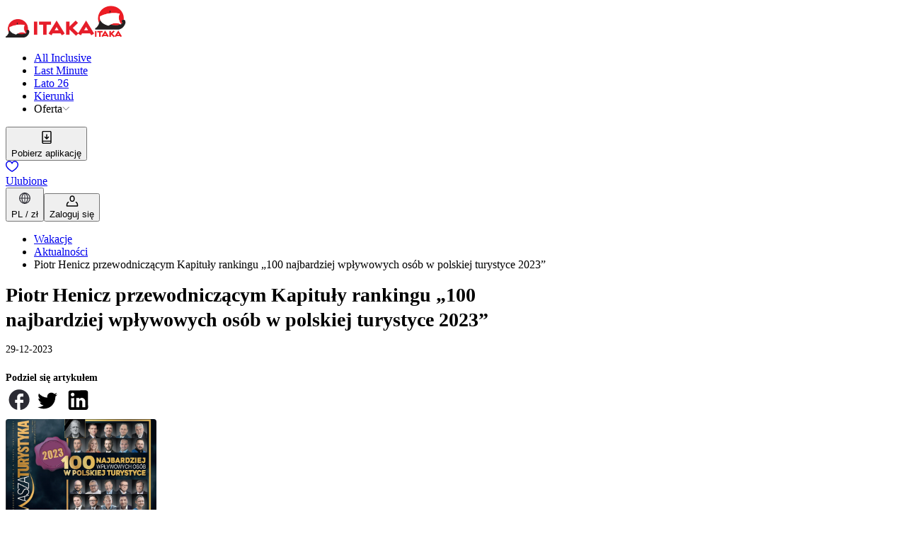

--- FILE ---
content_type: text/html; charset=utf-8
request_url: https://www.itaka.pl/aktualnosci/piotr-henicz-przewodniczacym-kapituly-rankingu-100-najbardziej-wplywowych-osob-w-polskiej-turystyce-2023/
body_size: 65852
content:
<!DOCTYPE html><html lang="pl"><head><meta charSet="utf-8" data-next-head=""/><meta name="viewport" content="width=device-width" data-next-head=""/><link rel="preload" href="/public/css/common/colors.css?dpl=0.104.32-62b58c65" as="style"/><link rel="preload" href="/public/css/common/typography.css?dpl=0.104.32-62b58c65" as="style"/><link rel="preload" href="/public/css/common/spacings.css?dpl=0.104.32-62b58c65" as="style"/><link rel="preload" href="/public/css/common/z-indexes.css?dpl=0.104.32-62b58c65" as="style"/><link rel="preload" href="/public/css/common/components.css?dpl=0.104.32-62b58c65" as="style"/><link rel="preload" href="/public/css/index.css?dpl=0.104.32-62b58c65" as="style"/><link rel="preload" href="/public/css/common/holding.css?dpl=0.104.32-62b58c65" as="style"/><meta name="apple-itunes-app" content="app-id=1119135595, app-argument=itaka://" data-next-head=""/><title data-next-head="">Piotr Henicz przewodniczącym Kapituły rankingu „100 najbardziej wpływowych osób w polskiej turystyce 2023” | ITAKA</title><meta name="description" content="Biuro Podróży ITAKA - nr 1 w Polsce. Największa i najbardziej różnorodna oferta wczasów i wycieczek objazdowych. Zaplanuj swoje wymarzone wakacje!" data-next-head=""/><link rel="canonical" href="https://www.itaka.pl/aktualnosci/piotr-henicz-przewodniczacym-kapituly-rankingu-100-najbardziej-wplywowych-osob-w-polskiej-turystyce-2023/" data-next-head=""/><meta property="og:title" content="Piotr Henicz przewodniczącym Kapituły rankingu „100 najbardziej wpływowych osób w polskiej turystyce 2023” | ITAKA" data-next-head=""/><meta property="og:description" content="Biuro Podróży ITAKA - nr 1 w Polsce. Największa i najbardziej różnorodna oferta wczasów i wycieczek objazdowych. Zaplanuj swoje wymarzone wakacje!" data-next-head=""/><meta property="og:type" content="website" data-next-head=""/><meta property="og:url" content="https://www.itaka.pl/aktualnosci/piotr-henicz-przewodniczacym-kapituly-rankingu-100-najbardziej-wplywowych-osob-w-polskiej-turystyce-2023/" data-next-head=""/><meta property="og:image:alt" content="" data-next-head=""/><meta property="og:image" content="https://www.itaka.pl/public/images/og-image.png" data-next-head=""/><link rel="icon" href="/favicon.ico" sizes="any"/><link rel="preconnect" href="https://dev.visualwebsiteoptimizer.com"/><link rel="preload" href="/_next/static/css/ad4d6e043547dbd6.css?dpl=0.104.32-62b58c65" as="style"/><link rel="preload" href="/_next/static/css/e6b6e2e1747616a8.css?dpl=0.104.32-62b58c65" as="style"/><link rel="preload" href="/_next/static/css/5ea33b6746feba17.css?dpl=0.104.32-62b58c65" as="style"/><link rel="preload" href="/_next/static/css/069d52e42b82640d.css?dpl=0.104.32-62b58c65" as="style"/><link rel="preload" href="/_next/static/css/08140c7e0ee18487.css?dpl=0.104.32-62b58c65" as="style"/><link rel="stylesheet" href="/public/css/common/colors.css?dpl=0.104.32-62b58c65" data-next-head=""/><link rel="stylesheet" href="/public/css/common/typography.css?dpl=0.104.32-62b58c65" data-next-head=""/><link rel="stylesheet" href="/public/css/common/spacings.css?dpl=0.104.32-62b58c65" data-next-head=""/><link rel="stylesheet" href="/public/css/common/z-indexes.css?dpl=0.104.32-62b58c65" data-next-head=""/><link rel="stylesheet" href="/public/css/common/components.css?dpl=0.104.32-62b58c65" data-next-head=""/><link rel="stylesheet" href="/public/css/common/holding.css?dpl=0.104.32-62b58c65" data-next-head=""/><link rel="stylesheet" href="/public/css/index.css?dpl=0.104.32-62b58c65" data-next-head=""/><style data-next-head="">
/* RESET STYLES */
.news-wrapper .layout p,
.news-wrapper .layout h1,
.news-wrapper .layout h2 {
    margin: 0;
    padding: 0;
}

.news-wrapper .layout ul li {
    list-style-type: disc;
    margin-inline-start: 32px;
}

.news-wrapper .layout ol li {
    list-style-type: decimal;
}

.news-wrapper .layout ol,
.news-wrapper .layout ul {
    margin-top: -20px;
}

.news-wrapper {
    margin-top: 1rem;
    padding-left: 0 !important;
    padding-right: 0 !important;
}

/* RESET STYLES */

.initial-cursor * {
	cursor: initial;
}

.news-wrapper > .container > .layout,
.news-wrapper > .container {
    display: flex;
    flex-direction: column;
    gap: 40px;
}

.top {
    max-width: 732px;
}

.top > h1.top__title {
    font-size: 24px;
    font-weight: 800;
    line-height: 35px;
}

#top__date {
    margin-top: 8px;
    margin-bottom: 24px;
    font-size: 14px;
    line-height: 17px;
}

.top__share-article {
    display: flex;
    flex-direction: column;
    gap: 4px;
}
.top__share-article > p {
    font-size: 14px;
    font-weight: 700;
}

.share-article__icons {
    display: flex;
    gap: 8px;
    align-items: center;
}

.share-article__icons__icon {
    padding: 4px;
}

.share-article__icons__icon > img {
    width: 29px;
    height: 29px;
}

.gallery {
    display: flex;
    flex-direction: column;
    gap: 24px;
}

.gallery__photo-wrapper {
    display: flex;
    gap: 20px;
    overflow-x: auto;
}

.gallery__photo-wrapper img {
    border-radius: 4px 4px 0 0;
    width: 270px;
    height: 201px;
    object-fit: cover;
    cursor: pointer;
}

.gallery > button {
    text-decoration: underline;
    font-size: 16px;
    font-weight: 700;
    width: fit-content;
}

.lightbox {
    display: none;
    position: fixed;
    inset: 0;
    width: 100%;
    height: 100%;
    background-color: rgba(0, 0, 0, 0.8);
    z-index: 5;
}

.lightbox-content {
    display: grid;
    grid-template-areas:
        "photo photo"
        "prevBtn nextBtn";
    position: absolute;
    top: 50%;
    left: 50%;
    width: 90%;
    height: 90%;
    transform: translate(-50%, -50%);
    text-align: center;
    align-content: center;
    align-items: center;
    justify-items: center;
    grid-template-rows: 1fr auto;
}

#lightbox-image {
    max-width: 100%;
    max-height: 100vh;
    grid-area: photo;
}

.prev-btn {
    grid-area: prevBtn;
}

.next-btn {
    grid-area: nextBtn;
}

.close-btn {
    position: absolute;
    top: 15px;
    right: 15px;
    color: #fff;
    font-size: 30px;
    cursor: pointer;
}

.article {
    max-width: 753px;
    font-size: 16px;
    line-height: 26px;
    display: flex;
    flex-direction: column;
    gap: 26px;
}

.article h2 {
    font-size: 1em;
}

.layout .article h2 + p {
    margin-top: -20px;
}

@media (min-width: 992px) {
    .top > h1.top__title {
        font-size: 28px;
    }

    #top__date {
        margin-top: 16px;
    }

    .lightbox-content {
        grid-template-areas:
        "prevBtn photo nextBtn";
        grid-template-columns: 1fr 12fr 1fr;
    }

    .gallery {
        gap: 16px;
    }

    .gallery__photo-wrapper img {
        width: 213px;
        height: 133px;
        border-radius: 4px;
    }

    .article {
        line-height: 28px;
    }
}</style><script type="application/ld+json" data-next-head="">{"@context":"https://schema.org","@type":"BreadcrumbList","itemListElement":[{"@type":"ListItem","name":"Wakacje","item":"https://www.itaka.pl","position":1},{"@type":"ListItem","name":"Aktualności","item":"https://www.itaka.pl/aktualnosci/","position":2},{"@type":"ListItem","name":"Piotr Henicz przewodniczącym Kapituły rankingu „100 najbardziej wpływowych osób w polskiej turystyce 2023”","position":3}]}</script><style data-next-head="">
/* RESET STYLES */
.news-wrapper .layout p,
.news-wrapper .layout h1,
.news-wrapper .layout h2 {
    margin: 0;
    padding: 0;
}

.news-wrapper .layout ul li {
    list-style-type: disc;
    margin-inline-start: 32px;
}

.news-wrapper .layout ol li {
    list-style-type: decimal;
}

.news-wrapper .layout ol,
.news-wrapper .layout ul {
    margin-top: -20px;
}

.news-wrapper {
    margin-top: 1rem;
    padding-left: 0 !important;
    padding-right: 0 !important;
}

/* RESET STYLES */

.initial-cursor * {
	cursor: initial;
}

.news-wrapper > .container > .layout,
.news-wrapper > .container {
    display: flex;
    flex-direction: column;
    gap: 40px;
}

.top {
    max-width: 732px;
}

.top > h1.top__title {
    font-size: 24px;
    font-weight: 800;
    line-height: 35px;
}

#top__date {
    margin-top: 8px;
    margin-bottom: 24px;
    font-size: 14px;
    line-height: 17px;
}

.top__share-article {
    display: flex;
    flex-direction: column;
    gap: 4px;
}
.top__share-article > p {
    font-size: 14px;
    font-weight: 700;
}

.share-article__icons {
    display: flex;
    gap: 8px;
    align-items: center;
}

.share-article__icons__icon {
    padding: 4px;
}

.share-article__icons__icon > img {
    width: 29px;
    height: 29px;
}

.gallery {
    display: flex;
    flex-direction: column;
    gap: 24px;
}

.gallery__photo-wrapper {
    display: flex;
    gap: 20px;
    overflow-x: auto;
}

.gallery__photo-wrapper img {
    border-radius: 4px 4px 0 0;
    width: 270px;
    height: 201px;
    object-fit: cover;
    cursor: pointer;
}

.gallery > button {
    text-decoration: underline;
    font-size: 16px;
    font-weight: 700;
    width: fit-content;
}

.lightbox {
    display: none;
    position: fixed;
    inset: 0;
    width: 100%;
    height: 100%;
    background-color: rgba(0, 0, 0, 0.8);
    z-index: 5;
}

.lightbox-content {
    display: grid;
    grid-template-areas:
        "photo photo"
        "prevBtn nextBtn";
    position: absolute;
    top: 50%;
    left: 50%;
    width: 90%;
    height: 90%;
    transform: translate(-50%, -50%);
    text-align: center;
    align-content: center;
    align-items: center;
    justify-items: center;
    grid-template-rows: 1fr auto;
}

#lightbox-image {
    max-width: 100%;
    max-height: 100vh;
    grid-area: photo;
}

.prev-btn {
    grid-area: prevBtn;
}

.next-btn {
    grid-area: nextBtn;
}

.close-btn {
    position: absolute;
    top: 15px;
    right: 15px;
    color: #fff;
    font-size: 30px;
    cursor: pointer;
}

.article {
    max-width: 753px;
    font-size: 16px;
    line-height: 26px;
    display: flex;
    flex-direction: column;
    gap: 26px;
}

.article h2 {
    font-size: 1em;
}

.layout .article h2 + p {
    margin-top: -20px;
}

@media (min-width: 992px) {
    .top > h1.top__title {
        font-size: 28px;
    }

    #top__date {
        margin-top: 16px;
    }

    .lightbox-content {
        grid-template-areas:
        "prevBtn photo nextBtn";
        grid-template-columns: 1fr 12fr 1fr;
    }

    .gallery {
        gap: 16px;
    }

    .gallery__photo-wrapper img {
        width: 213px;
        height: 133px;
        border-radius: 4px;
    }

    .article {
        line-height: 28px;
    }
}</style><script>(function(w,d,s,l,i){w[l]=w[l]||[];w[l].push({'gtm.start':
      new Date().getTime(),event:'gtm.js'});var f=d.getElementsByTagName(s)[0],
      j=d.createElement(s),dl=l!='dataLayer'?'&l='+l:'';j.async=true;j.src=
      'https://www.googletagmanager.com/gtm.js?id='+i+dl;f.parentNode.insertBefore(j,f);
    })(window,document,'script','dataLayer','GTM-59S7DZT');</script><script>window._vwo_code || (function() {
            var account_id=788950,
            version=2.0,
            settings_tolerance=2000,
            hide_element='body',
            hide_element_style = 'opacity:0 !important;filter:alpha(opacity=0) !important;background:none !important',
            /* DO NOT EDIT BELOW THIS LINE */
            f=false,w=window,d=document,v=d.querySelector('#vwoCode'),cK='_vwo_'+account_id+'_settings',cc={};try{var c=JSON.parse(localStorage.getItem('_vwo_'+account_id+'_config'));cc=c&&typeof c==='object'?c:{}}catch(e){}var stT=cc.stT==='session'?w.sessionStorage:w.localStorage;code={use_existing_jquery:function(){return typeof use_existing_jquery!=='undefined'?use_existing_jquery:undefined},library_tolerance:function(){return typeof library_tolerance!=='undefined'?library_tolerance:undefined},settings_tolerance:function(){return cc.sT||settings_tolerance},hide_element_style:function(){return'{'+(cc.hES||hide_element_style)+'}'},hide_element:function(){return typeof cc.hE==='string'?cc.hE:hide_element},getVersion:function(){return version},finish:function(){if(!f){f=true;var e=d.getElementById('_vis_opt_path_hides');if(e)e.parentNode.removeChild(e)}},finished:function(){return f},load:function(e){var t=this.getSettings(),n=d.createElement('script'),i=this;if(t){n.textContent=t;d.getElementsByTagName('head')[0].appendChild(n);if(!w.VWO||VWO.caE){stT.removeItem(cK);i.load(e)}}else{n.fetchPriority='high';n.src=e;n.type='text/javascript';n.onerror=function(){w._vwo_code.finish()};d.getElementsByTagName('head')[0].appendChild(n)}},getSettings:function(){try{var e=stT.getItem(cK);if(!e){return}e=JSON.parse(e);if(Date.now()>e.e){stT.removeItem(cK);return}return e.s}catch(e){return}},init:function(){if(d.URL.indexOf('__vwo_disable__')>-1)return;var e=this.settings_tolerance();w._vwo_settings_timer=setTimeout(function(){w._vwo_code.finish();stT.removeItem(cK)},e);var t=d.currentScript,n=d.createElement('style'),i=this.hide_element(),r=t&&!t.async&&i?i+this.hide_element_style():'',c=d.getElementsByTagName('head')[0];n.setAttribute('id','_vis_opt_path_hides');v&&n.setAttribute('nonce',v.nonce);n.setAttribute('type','text/css');if(n.styleSheet)n.styleSheet.cssText=r;else n.appendChild(d.createTextNode(r));c.appendChild(n);this.load('https://dev.visualwebsiteoptimizer.com/j.php?a='+account_id+'&u='+encodeURIComponent(d.URL)+'&vn='+version)}};w._vwo_code=code;code.init();})();(function(){var i=window;function t(){if(i._vwo_code){var e=t.hidingStyle=document.getElementById('_vis_opt_path_hides')||t.hidingStyle;if(!i._vwo_code.finished()&&!_vwo_code.libExecuted&&(!i.VWO||!VWO.dNR)){if(!document.getElementById('_vis_opt_path_hides')){document.getElementsByTagName('head')[0].appendChild(e)}requestAnimationFrame(t)}}}t()})();</script><script id="cookieyes" type="text/javascript" src="https://cdn-cookieyes.com/client_data/7b7c65a0a8aecd5b84931e35/script.js" defer=""></script><style type="text/css">.fresnel-container{margin:0;padding:0;}
@media not all and (min-width:0px) and (max-width:575.98px){.fresnel-at-xs{display:none!important;}}
@media not all and (min-width:576px) and (max-width:767.98px){.fresnel-at-sm{display:none!important;}}
@media not all and (min-width:768px) and (max-width:991.98px){.fresnel-at-md{display:none!important;}}
@media not all and (min-width:992px) and (max-width:1199.98px){.fresnel-at-lg{display:none!important;}}
@media not all and (min-width:1200px) and (max-width:1399.98px){.fresnel-at-xl{display:none!important;}}
@media not all and (min-width:1400px){.fresnel-at-xxl{display:none!important;}}
@media not all and (max-width:575.98px){.fresnel-lessThan-sm{display:none!important;}}
@media not all and (max-width:767.98px){.fresnel-lessThan-md{display:none!important;}}
@media not all and (max-width:991.98px){.fresnel-lessThan-lg{display:none!important;}}
@media not all and (max-width:1199.98px){.fresnel-lessThan-xl{display:none!important;}}
@media not all and (max-width:1399.98px){.fresnel-lessThan-xxl{display:none!important;}}
@media not all and (min-width:576px){.fresnel-greaterThan-xs{display:none!important;}}
@media not all and (min-width:768px){.fresnel-greaterThan-sm{display:none!important;}}
@media not all and (min-width:992px){.fresnel-greaterThan-md{display:none!important;}}
@media not all and (min-width:1200px){.fresnel-greaterThan-lg{display:none!important;}}
@media not all and (min-width:1400px){.fresnel-greaterThan-xl{display:none!important;}}
@media not all and (min-width:0px){.fresnel-greaterThanOrEqual-xs{display:none!important;}}
@media not all and (min-width:576px){.fresnel-greaterThanOrEqual-sm{display:none!important;}}
@media not all and (min-width:768px){.fresnel-greaterThanOrEqual-md{display:none!important;}}
@media not all and (min-width:992px){.fresnel-greaterThanOrEqual-lg{display:none!important;}}
@media not all and (min-width:1200px){.fresnel-greaterThanOrEqual-xl{display:none!important;}}
@media not all and (min-width:1400px){.fresnel-greaterThanOrEqual-xxl{display:none!important;}}
@media not all and (min-width:0px) and (max-width:575.98px){.fresnel-between-xs-sm{display:none!important;}}
@media not all and (min-width:0px) and (max-width:767.98px){.fresnel-between-xs-md{display:none!important;}}
@media not all and (min-width:0px) and (max-width:991.98px){.fresnel-between-xs-lg{display:none!important;}}
@media not all and (min-width:0px) and (max-width:1199.98px){.fresnel-between-xs-xl{display:none!important;}}
@media not all and (min-width:0px) and (max-width:1399.98px){.fresnel-between-xs-xxl{display:none!important;}}
@media not all and (min-width:576px) and (max-width:767.98px){.fresnel-between-sm-md{display:none!important;}}
@media not all and (min-width:576px) and (max-width:991.98px){.fresnel-between-sm-lg{display:none!important;}}
@media not all and (min-width:576px) and (max-width:1199.98px){.fresnel-between-sm-xl{display:none!important;}}
@media not all and (min-width:576px) and (max-width:1399.98px){.fresnel-between-sm-xxl{display:none!important;}}
@media not all and (min-width:768px) and (max-width:991.98px){.fresnel-between-md-lg{display:none!important;}}
@media not all and (min-width:768px) and (max-width:1199.98px){.fresnel-between-md-xl{display:none!important;}}
@media not all and (min-width:768px) and (max-width:1399.98px){.fresnel-between-md-xxl{display:none!important;}}
@media not all and (min-width:992px) and (max-width:1199.98px){.fresnel-between-lg-xl{display:none!important;}}
@media not all and (min-width:992px) and (max-width:1399.98px){.fresnel-between-lg-xxl{display:none!important;}}
@media not all and (min-width:1200px) and (max-width:1399.98px){.fresnel-between-xl-xxl{display:none!important;}}
@media (max-device-width: 992px) and (orientation: landscape){.fresnel-interaction-landscapeLg{display:none!important;}}</style><style type="text/css">.oui-webview-mode .oui-webview-mode__excluded { display: none; }</style><link rel="stylesheet" href="/_next/static/css/ad4d6e043547dbd6.css?dpl=0.104.32-62b58c65" data-n-g=""/><link rel="stylesheet" href="/_next/static/css/e6b6e2e1747616a8.css?dpl=0.104.32-62b58c65" data-n-p=""/><link rel="stylesheet" href="/_next/static/css/5ea33b6746feba17.css?dpl=0.104.32-62b58c65" data-n-p=""/><link rel="stylesheet" href="/_next/static/css/069d52e42b82640d.css?dpl=0.104.32-62b58c65" data-n-p=""/><link rel="stylesheet" href="/_next/static/css/08140c7e0ee18487.css?dpl=0.104.32-62b58c65"/><noscript data-n-css=""></noscript><script defer="" noModule="" src="/_next/static/chunks/polyfills-42372ed130431b0a.js?dpl=0.104.32-62b58c65"></script><script defer="" src="/_next/static/chunks/904.469620bc60b3a076.js?dpl=0.104.32-62b58c65"></script><script defer="" src="/_next/static/chunks/4475.134413c211d14483.js?dpl=0.104.32-62b58c65"></script><script defer="" src="/_next/static/chunks/4882.0f85a1508ad9d24a.js?dpl=0.104.32-62b58c65"></script><script defer="" src="/_next/static/chunks/5445.e9f03cfb6b42f062.js?dpl=0.104.32-62b58c65"></script><script src="/_next/static/chunks/webpack-8335c20b282e6426.js?dpl=0.104.32-62b58c65" defer=""></script><script src="/_next/static/chunks/framework-712ef1432b18728d.js?dpl=0.104.32-62b58c65" defer=""></script><script src="/_next/static/chunks/main-fc70c306d221f531.js?dpl=0.104.32-62b58c65" defer=""></script><script src="/_next/static/chunks/pages/_app-6ed61cf28b92de95.js?dpl=0.104.32-62b58c65" defer=""></script><script src="/_next/static/chunks/9491-b0cf3283b35872e8.js?dpl=0.104.32-62b58c65" defer=""></script><script src="/_next/static/chunks/5255-48831e0349323e43.js?dpl=0.104.32-62b58c65" defer=""></script><script src="/_next/static/chunks/1037-bf03af0510bf71c8.js?dpl=0.104.32-62b58c65" defer=""></script><script src="/_next/static/chunks/1043-297b0876b35de518.js?dpl=0.104.32-62b58c65" defer=""></script><script src="/_next/static/chunks/6016-425f85858b6dd5dc.js?dpl=0.104.32-62b58c65" defer=""></script><script src="/_next/static/chunks/5825-5b19023f776427bb.js?dpl=0.104.32-62b58c65" defer=""></script><script src="/_next/static/chunks/8812-7c26fb68d71c6a4f.js?dpl=0.104.32-62b58c65" defer=""></script><script src="/_next/static/chunks/418-5a5fd3bacbd53d3f.js?dpl=0.104.32-62b58c65" defer=""></script><script src="/_next/static/chunks/2170-8396166acbd133e8.js?dpl=0.104.32-62b58c65" defer=""></script><script src="/_next/static/chunks/pages/%5BparentSlug%5D/%5B%5B...slug%5D%5D-868ddaf32ad5bf7f.js?dpl=0.104.32-62b58c65" defer=""></script><script src="/_next/static/19ae449f832-010432/_buildManifest.js?dpl=0.104.32-62b58c65" defer=""></script><script src="/_next/static/19ae449f832-010432/_ssgManifest.js?dpl=0.104.32-62b58c65" defer=""></script></head><body class="theme--itaka"><noscript><iframe src="https://www.googletagmanager.com/ns.html?id=GTM-59S7DZT" height="0" width="0" style="display:none;visibility:hidden"></iframe></noscript><script>{const url = new URL(window.location.href);if (url.searchParams.has('nativeMobileApp')) {document.body.classList.add('oui-webview-mode');window.OUI_WEBVIEW_MODE = true;}}</script><link rel="preload" as="image" href="https://s.content4travel.com/itkpl/Logo_Itaka_e6caf5a0bd.webp"/><link rel="preload" as="image" href="https://s.content4travel.com/itkpl/Biuro_Podrozy_ITAKA_1_87fe98eb47.svg"/><div id="__next"><div class="styles_c__8BnMF oui-webview-mode__excluded" data-testid="header" data-mock="false"><div class="fresnel-container fresnel-greaterThanOrEqual-lg fresnel-«R1a5d6»"><div class="styles_c__wrapper__svEh6"><nav class="c___GCqed"><div class="c___-gfdh"><a href="/" class="c___-TVA3"><img src="https://s.content4travel.com/itkpl/Logo_Itaka_e6caf5a0bd.webp" alt="Logo" width="125" height="26" class="c__mobile___1T7uc"/><img src="https://s.content4travel.com/itkpl/Biuro_Podrozy_ITAKA_1_87fe98eb47.svg" alt="Logo" width="45" height="45" class="c__desktop___yPLMw"/></a><ul class="c___lgj5A"><li class="c__item___RblGc"><a href="/all-inclusive/" class="c___Ddv2O"><span>All Inclusive</span></a></li><li class="c__item___RblGc"><a href="/last-minute/" class="c___Ddv2O"><span>Last Minute</span></a></li><li class="c__item___RblGc"><a href="/lato/" class="c___Ddv2O"><span>Lato 26</span></a></li><li class="c__item___RblGc"><a href="/nasze-kierunki/" class="c___Ddv2O"><span>Kierunki</span></a></li><li class="c__item___RblGc"><span class="c__label___iTV49" data-state="closed">Oferta<svg fill="none" height="10" viewBox="0 0 14 10" width="10" xmlns="http://www.w3.org/2000/svg"><path d="m1.30469 1 6 6 6.00001-6" stroke="#212121" stroke-linecap="round" stroke-linejoin="round" stroke-width="1"></path></svg></span></li></ul></div><div class="c___-gfdh"><div class="c___-h4qA"><button class="c___uvUl5 textIconButton" data-state="closed"><span><svg pointer-events="none" role="presentation" width="24" height="24"><symbol id="downloadApp" viewBox="0 0 24 24" fill="none" xmlns="http://www.w3.org/2000/svg">
    <path fill-rule="evenodd" clip-rule="evenodd" d="M7.27148 4.28293H16.7285C17.0599 4.28293 17.3285 4.55156 17.3285 4.88293V16.7012H6.67148V4.88293C6.67148 4.55156 6.94011 4.28293 7.27148 4.28293ZM6.67148 18.1012V19.117C6.67148 19.4484 6.94011 19.717 7.27148 19.717H16.7285C17.0599 19.717 17.3285 19.4484 17.3285 19.117V18.1012H6.67148ZM5.27148 4.88293C5.27148 3.77837 6.16691 2.88293 7.27148 2.88293H16.7285C17.8331 2.88293 18.7285 3.77837 18.7285 4.88293V19.117C18.7285 20.2216 17.8331 21.117 16.7285 21.117H7.27148C6.16692 21.117 5.27148 20.2216 5.27148 19.117V4.88293Z" fill="currentColor"/>
    <path fill-rule="evenodd" clip-rule="evenodd" d="M12.6999 8.17192C12.6999 7.78532 12.3865 7.47192 11.9999 7.47192C11.6133 7.47192 11.2999 7.78532 11.2999 8.17192V12.482L9.89218 11.0742C9.61881 10.8009 9.1756 10.8009 8.90223 11.0742C8.62886 11.3476 8.62886 11.7908 8.90223 12.0642L11.505 14.6669C11.7783 14.9403 12.2215 14.9403 12.4949 14.6669L15.0976 12.0642C15.371 11.7908 15.371 11.3476 15.0976 11.0742C14.8243 10.8009 14.381 10.8009 14.1077 11.0742L12.6999 12.482V8.17192Z" fill="currentColor"/>
  </symbol><use href=#downloadApp /></svg></span><div class="label___1EcXA">Pobierz aplikację</div></button><a class="c___uvUl5 textIconA" href="/ulubione/"><span><div class="styles_c__YA1fM"><svg pointer-events="none" role="presentation" width="18" height="16"><symbol id="heart" viewBox="0 0 18 16" fill="none" xmlns="http://www.w3.org/2000/svg">
    <g clip-path="url(#clip0_3907_856)">
      <path fill-rule="evenodd" clip-rule="evenodd" d="M12.7582 0.195578C14.7994 0.0774925 16.9149 1.18344 17.7312 3.8607L17.7313 3.86104C18.6486 6.875 17.0712 9.48234 15.1918 11.4131C13.5657 13.0837 11.5675 14.3994 10.3399 15.2077C10.1466 15.335 9.97237 15.4497 9.82174 15.5512C9.34215 15.8998 8.7192 15.9008 8.23882 15.5541C8.10762 15.4678 7.95996 15.3723 7.79849 15.2678C6.5539 14.4624 4.48866 13.1259 2.81592 11.4141C0.928689 9.48285 -0.649027 6.87537 0.268377 3.86104L0.269216 3.85829L0.269222 3.85829C1.08701 1.20866 3.20268 0.107405 5.23841 0.216762C6.67727 0.294057 8.12095 0.9859 8.99886 2.16502C9.87534 0.981522 11.3177 0.278915 12.7582 0.195578ZM12.8431 1.66228C11.3716 1.7474 10.0459 2.69171 9.71247 4.02532C9.63071 4.35233 9.3369 4.58174 8.99982 4.58174C8.66275 4.58174 8.36893 4.35233 8.28718 4.02532C7.95467 2.69527 6.63283 1.76294 5.1596 1.6838C3.75073 1.60812 2.27947 2.32861 1.67346 4.29017C0.997377 6.5139 2.09581 8.57512 3.86668 10.3873C5.41463 11.9714 7.33128 13.2138 8.58601 14.027C8.74455 14.1298 8.89252 14.2257 9.02785 14.3146C9.18632 14.208 9.36272 14.0917 9.55357 13.9658C10.791 13.1496 12.6358 11.9327 14.1391 10.3884C15.9038 8.57535 17.0027 6.51364 16.3259 4.28915M12.8431 1.66228C14.2467 1.58107 15.7184 2.29715 16.3258 4.2888Z" fill="currentColor"/>
    </g>
    <defs>
      <clipPath id="clip0_3907_856">
        <rect width="18" height="16" fill="white"/>
      </clipPath>
    </defs>
  </symbol><use href=#heart /></svg></div></span><div class="label___1EcXA">Ulubione</div></a><button class="c___uvUl5 textIconButton" data-state="closed"><span><svg pointer-events="none" role="presentation" width="24" height="24"><symbol xmlns="http://www.w3.org/2000/svg" viewBox="0 0 24 24" fill="none" id="globe">
  <path d="M12 19.3333C14.6 18.0666 16 15.2666 16 12C16 8.73329 14.6 5.93329 12 4.66663" stroke="#2B2B33" stroke-width="1.2" stroke-linecap="round" stroke-linejoin="round"/>
  <path d="M12 19.3333C9.4 18.0666 8 15.2666 8 12C8 8.73329 9.4 5.93329 12 4.66663" stroke="#2B2B33" stroke-width="1.2" stroke-linecap="round" stroke-linejoin="round"/>
  <path d="M12 19.3333V18.6666V5.33329V4.66663" stroke="#2B2B33" stroke-width="1.2" stroke-linecap="round" stroke-linejoin="round"/>
  <path d="M4.6665 12H19.3332" stroke="#2B2B33" stroke-width="1.2" stroke-linecap="round" stroke-linejoin="round"/>
  <path d="M11.9998 19.3333C16.0499 19.3333 19.3332 16.05 19.3332 12C19.3332 7.94987 16.0499 4.66663 11.9998 4.66663C7.94975 4.66663 4.6665 7.94987 4.6665 12C4.6665 16.05 7.94975 19.3333 11.9998 19.3333Z" stroke="#2B2B33" stroke-width="1.2" stroke-linecap="round" stroke-linejoin="round"/>
</symbol><use href=#globe /></svg></span><div class="label___1EcXA">PL / zł</div></button><button class="c___uvUl5 textIconButton"><span><div><svg pointer-events="none" role="presentation" width="18" height="16"><symbol id="user" viewBox="0 0 64 62" fill="none" xmlns="http://www.w3.org/2000/svg">
    <path fill-rule="evenodd" clip-rule="evenodd" d="M13.6694 35.836C14.4387 37.2251 13.9363 38.9747 12.5473 39.744C8.5834 41.9394 6.12405 46.1138 6.125 50.645V55.4373H57.875V50.6456C57.8759 46.1144 55.4166 41.9394 51.4527 39.744C50.0637 38.9747 49.5613 37.2251 50.3306 35.836C51.0999 34.447 52.8496 33.9447 54.2386 34.714C60.0318 37.9225 63.6262 44.0233 63.625 50.6456C63.625 50.6454 63.625 50.6458 63.625 50.6456V58.3123C63.625 59.9001 62.3378 61.1873 60.75 61.1873H3.25C1.66218 61.1873 0.375 59.9001 0.375 58.3123L0.375 50.6462C0.375 50.646 0.375 50.6464 0.375 50.6462C0.373835 44.0239 3.96822 37.9225 9.7614 34.714C11.1504 33.9447 12.9001 34.447 13.6694 35.836Z" fill="currentColor"/>
    <path fill-rule="evenodd" clip-rule="evenodd" d="M39.6666 21.896V14.2294C39.6666 9.9952 36.2341 6.56271 31.9999 6.56271C27.7657 6.56271 24.3333 9.9952 24.3333 14.2294V21.896C24.3333 26.1302 27.7657 29.5627 31.9999 29.5627C36.2341 29.5627 39.6666 26.1302 39.6666 21.896ZM31.9999 0.812714C24.5901 0.812714 18.5833 6.81956 18.5833 14.2294V21.896C18.5833 29.3059 24.5901 35.3127 31.9999 35.3127C39.4097 35.3127 45.4166 29.3059 45.4166 21.896V14.2294C45.4166 6.81956 39.4097 0.812714 31.9999 0.812714Z" fill="currentColor"/>
  </symbol><use href=#user /></svg></div></span><div class="label___1EcXA">Zaloguj się</div></button></div></div></nav></div></div><div id="mega-menu-container"></div></div><div class="fresnel-container fresnel-lessThan-lg fresnel-«Re5d6» styles_c__content-wrapper__Y3yKG"><div class="styles_c__1c505 styles_c--border__bDHmF oui-webview-mode__excluded"><div><a class="" href="/"><span style="box-sizing:border-box;display:inline-block;overflow:hidden;width:125px;height:26px;background:none;opacity:1;border:0;margin:0;padding:0;position:relative"><img alt="Biuro podróży Itaka" data-scrollspy="https://s.content4travel.com/itkpl/Logo_Itaka_e6caf5a0bd.webp" src="https://s.content4travel.com/itkpl/Logo_Itaka_e6caf5a0bd.webp" decoding="async" data-nimg="fixed" style="position:absolute;top:0;left:0;bottom:0;right:0;box-sizing:border-box;padding:0;border:none;margin:auto;display:block;width:0;height:0;min-width:100%;max-width:100%;min-height:100%;max-height:100%;object-fit:fill;object-position:left"/></span></a></div></div><div class="fresnel-container fresnel-greaterThanOrEqual-lg fresnel-«Rle5d6»"></div><div class="news-wrapper"><div class="container"><div class="layout"><section class="top">
	<h1 class="top__title">Piotr Henicz przewodniczącym Kapituły rankingu „100 najbardziej wpływowych osób w polskiej turystyce 2023”</h1>
	<p id="top__date">29-12-2023</p>
	<div class="top__share-article">
		<p>Podziel się artykułem</p>
		<div class="share-article__icons">
			<div class="share-article__icons__icon">
				<a target="_blank" id="share-facebook" href="#"><img src="https://s.content4travel.com/itkpl/facebook_icon_2569217d98.svg?updated_at=2023-08-01T17:42:00.677Z" alt="logo Facebook" /></a>
			</div>
			<div class="share-article__icons__icon">
				<a target="_blank" id="share-twitter" href="#"><img src="https://s.content4travel.com/itkpl/twitter_icon_bff16d47bf.svg?updated_at=2023-08-01T17:42:25.270Z" alt="logo Twitter" /></a>
			</div>
			<div class="share-article__icons__icon">
				<a target="_blank" id="share-linkedin" href="#"><img src="https://s.content4travel.com/itkpl/linkedin_icon_676976b2db.svg?updated_at=2023-08-01T17:42:48.079Z" alt="logo LinkedIn" /></a>
			</div>
		</div>
	</div>
</section>

<section class="gallery">
	<div class="gallery__photo-wrapper">
		<div class="photo-wrapper__item">
			<img src="https://s.content4travel.com/itkpl/100_najbardziej_wplywowych_osob_2023_f8c743c577.jpg" alt="najbardziej wpływowe osoby w polskiej turystyce" />
		</div>
	</div>
	<button style="display: none">zobacz wszystkie zdjęcia</button>
</section>
<section class="article">
	<p><strong>Już po raz ósmy opublikowano Listę „100 najbardziej wpływowych osób w polskiej turystyce”. Przewodniczącym kapituły rankingu był Piotr Henicz, wiceprezes Itaka Holdings. Na liście osób, które wywarły największy wpływ na turystykę w Polsce w 2023 roku znaleźli się m.in. reprezentanci touroperatorów, agentów, hotelarzy i portów lotniczych, przedstawiciele mediów branżowych, urzędnicy, przedstawiciele samorządów i organizacji turystycznych, muzeów, atrakcji turystycznych i parków rozrywki, przewoźników oraz ubezpieczycieli.</strong></p>
	<h2>Rekordowy rok 2023 - rozwój branży turystycznej</h2>
	<p>Rok 2023 dla turystyki był pod względem osiągniętych wyników rekordowy. Osoby wyłonione w tegorocznej edycji wywarły wpływ nie tylko na aspekty ekonomiczne branży turystycznej, lecz także na sprawy społeczne, kulturowe i ekologiczne, a ich wizja i wysiłek przyczyniły się do trwałego rozwoju i podniesienia standardów.</p>
	<p>Zaszczytne pierwsze miejsce na liście „100 najbardziej wpływowych osób w polskiej turystyce” zajął Adam Gąsior, założyciel magazynu i portalu branżowego Wasza Turystyka i jej Redaktor Naczelny w latach 2013-2023.</p>
	<h2>Adam Gąsior najbardziej wpływową osobą w turystyce</h2>
	<p>„Pierwsza myśl, jaka przyszła mi do głowy, kiedy dowiedziałem się, że będę przewodniczącym Kapituły, to właśnie uczczenie pamięci Adama Gąsiora w tym zestawieniu. Adam był nie tylko pomysłodawcą listy „100 najbardziej wpływowych osób w polskiej turystyce”, ale przede wszystkim stworzył portal Wasza Turystyka, który na przestrzeni kilku lat świetnie się rozwinął. Doceniliśmy jego znaczenie i fachowość zwłaszcza w trudnym okresie pandemii. Uważam, że w roku, kiedy Adam nas opuścił, to On zasługuje, aby zająć pierwsze miejsce w naszym branżowym rankingu. To jest forma podziękowania za wszystko, co zrobił dla nas przez wszystkie lata swojej działalności” – mówi Piotr Henicz, wiceprezes Itaka Holdings.</p>
	<p>Adam Gąsior przez ostatnie 10 lat jako Redaktor Naczelny Waszej Turystyki nie tylko informował o najważniejszych wydarzeniach w branży, ale aktywnie angażował się w działania mające na celu jej integrację. Był współtwórcą Forum Promocji Turystycznej oraz Gali Waszej Turystyki, które wpisały się na stałe w kalendarz ważnych branżowych wydarzeń. Był także aktywnym organizatorem akcji „Rok Kobiet w Turystyce” i propagatorem równościowego podejścia w branży.</p>
	<h2>Kto jeszcze znalazł się na liście rankingu „100 najbardziej wpływowych osób w polskiej turystyce”?</h2>
	<ol start="2">
		<li>Michał Fijoł, prezes zarządu Polskich Linii Lotniczych</li>
		<li>Michael O’Leary, dyrektor generalny Ryanair</li>
		<li>Andrzej Gut-Mostowy, były sekretarz stanu w Ministerstwie Sportu i Turystyki</li>
		<li>Gheorghe Marian Cristescu, prezes Polskiego Holdingu Hotelowego</li>
		<li>Dominik Borek, dyrektor departamentu turystyki w Ministerstwie Sportu i Turystyki</li>
		<li>Izabela Stelmańska, zastępczyni dyrektora departamentu kultury, promocji i turystyki w Urzędzie Marszałkowskim Województwa Mazowieckiego i prezeska Mazowieckiej Regionalnej Organizacji Turystycznej</li>
		<li>Marcin Mączyński, sekretarz generalny Izby Gospodarczej Hotelarstwa Polskiego</li>
		<li>Maciej Szczechura, prezes Rainbow, wiceprezes Polskiej Izby Turystyki</li>
		<li>Dariusz Górzny, prezes Wakacje.pl</li>
	</ol>
	<p>Więcej o rankingu przeczytasz na łamach portalu waszaturystyka.pl pod adresem: <a href="https://www.waszaturystyka.pl/100-najbardziej-wplywowych-osob-w-polskiej-turystyce-2023/" target="_blank" rel="noopener noreferrer">https://www.waszaturystyka.pl/100-najbardziej-wplywowych-osob-w-polskiej-turystyce-2023/</a></p>

	<h2>Dlaczego w rankingu nie ma Piotra Henicza?</h2>
	<p>O tym czym kierowało się Jury tworząc ranking, a także dlaczego Piotr Henicz, Wiceprezes ITAKA Holdings nie pojawia się w tegorocznej edycji Listy „100 najbardziej wpływowych osób w polskiej turystyce” dowiesz się z poniższego artykułu w Waszej Turystyce.</p>
	<p><a target="_blank" href="https://s.content4travel.com/itkpl/waszaturystyka_compressed_b7efc5b0c0.pdf"><img style="width: 100%; max-width: 500px;" src="https://s.content4travel.com/itkpl/Wywiad_z_Piotrem_Heniczem_9d0ebbb6d4.jpg" alt="Wywiad z Piotrem Heniczem, Wiceprezesem Itaka Holdings" /></a></p>
</section>

<div id="lightbox" class="lightbox">
	<span class="close-btn">&times;</span>
	<div class="lightbox-content">
		<button class="prev-btn"><img src="https://s.content4travel.com/itkpl/prev_arrow_1c1a719d8f.svg?updated_at=2023-07-27T21:02:01.117Z" alt="wstecz" /></button>
		<img id="lightbox-image" src="" alt="Lightbox Image" />
		<button class="next-btn"><img src="https://s.content4travel.com/itkpl/next_arrow_7af64caf59.svg?updated_at=2023-07-27T21:02:01.039Z" alt="następne" /></button>
	</div>
</div>
</div></div></div><div class="styles_c__footer-wrapper__FxZfV"><div data-testid="footer" data-mock="false" class="styles_c__bbmgD"><div class="fresnel-container fresnel-lessThan-lg fresnel-«Rne5d6» oui-webview-mode__excluded"><div class="styles_c__MWDb9"><div class="styles_c__columns__JU_ND container"><div class=""><div class="styles_c__Yd8Yl"><h3 class="styles_c__title__QaX4x oui-font-size-20 mb-3">Kontakt</h3><ul class="d-flex flex-column"><li class="styles_c__item__XDbCy"><a class="styles_c__link__amXvv" href="/faq/"><span class="styles_c__iconWrapper__QMFbi"><span style="box-sizing:border-box;display:block;overflow:hidden;width:initial;height:initial;background:none;opacity:1;border:0;margin:0;padding:0;position:absolute;top:0;left:0;bottom:0;right:0"><img alt="" data-scrollspy="https://s.content4travel.com/itkpl/question_circle_ba25a3e1f6.svg" src="[data-uri]" decoding="async" data-nimg="fill" style="position:absolute;top:0;left:0;bottom:0;right:0;box-sizing:border-box;padding:0;border:none;margin:auto;display:block;width:0;height:0;min-width:100%;max-width:100%;min-height:100%;max-height:100%;object-fit:contain"/><noscript><img alt="" data-scrollspy="https://s.content4travel.com/itkpl/question_circle_ba25a3e1f6.svg" loading="lazy" decoding="async" data-nimg="fill" style="position:absolute;top:0;left:0;bottom:0;right:0;box-sizing:border-box;padding:0;border:none;margin:auto;display:block;width:0;height:0;min-width:100%;max-width:100%;min-height:100%;max-height:100%;object-fit:contain" src="https://s.content4travel.com/itkpl/question_circle_ba25a3e1f6.svg"/></noscript></span></span><span>Pytania i odpowiedzi</span></a></li><li class="styles_c__item__XDbCy"><a class="styles_c__link__amXvv" href="/kontakt/"><span class="styles_c__iconWrapper__QMFbi"><span style="box-sizing:border-box;display:block;overflow:hidden;width:initial;height:initial;background:none;opacity:1;border:0;margin:0;padding:0;position:absolute;top:0;left:0;bottom:0;right:0"><img alt="" data-scrollspy="https://s.content4travel.com/itkpl/message_05c8fd09b7.svg" src="[data-uri]" decoding="async" data-nimg="fill" style="position:absolute;top:0;left:0;bottom:0;right:0;box-sizing:border-box;padding:0;border:none;margin:auto;display:block;width:0;height:0;min-width:100%;max-width:100%;min-height:100%;max-height:100%;object-fit:contain"/><noscript><img alt="" data-scrollspy="https://s.content4travel.com/itkpl/message_05c8fd09b7.svg" loading="lazy" decoding="async" data-nimg="fill" style="position:absolute;top:0;left:0;bottom:0;right:0;box-sizing:border-box;padding:0;border:none;margin:auto;display:block;width:0;height:0;min-width:100%;max-width:100%;min-height:100%;max-height:100%;object-fit:contain" src="https://s.content4travel.com/itkpl/message_05c8fd09b7.svg"/></noscript></span></span><span>Skontaktuj się z nami</span></a></li><li class="styles_c__item__XDbCy"><a class="styles_c__link__amXvv" href="/biura/"><span class="styles_c__iconWrapper__QMFbi"><span style="box-sizing:border-box;display:block;overflow:hidden;width:initial;height:initial;background:none;opacity:1;border:0;margin:0;padding:0;position:absolute;top:0;left:0;bottom:0;right:0"><img alt="" data-scrollspy="https://s.content4travel.com/itkpl/crossroad_1_e71f3193c0.svg" src="[data-uri]" decoding="async" data-nimg="fill" style="position:absolute;top:0;left:0;bottom:0;right:0;box-sizing:border-box;padding:0;border:none;margin:auto;display:block;width:0;height:0;min-width:100%;max-width:100%;min-height:100%;max-height:100%;object-fit:contain"/><noscript><img alt="" data-scrollspy="https://s.content4travel.com/itkpl/crossroad_1_e71f3193c0.svg" loading="lazy" decoding="async" data-nimg="fill" style="position:absolute;top:0;left:0;bottom:0;right:0;box-sizing:border-box;padding:0;border:none;margin:auto;display:block;width:0;height:0;min-width:100%;max-width:100%;min-height:100%;max-height:100%;object-fit:contain" src="https://s.content4travel.com/itkpl/crossroad_1_e71f3193c0.svg"/></noscript></span></span><span>Biura sprzedaży</span></a></li><li class="styles_c__item__XDbCy"><a class="styles_c__link__amXvv" href="tel:+48774476777"><span class="styles_c__iconWrapper__QMFbi"><span style="box-sizing:border-box;display:block;overflow:hidden;width:initial;height:initial;background:none;opacity:1;border:0;margin:0;padding:0;position:absolute;top:0;left:0;bottom:0;right:0"><img alt="" data-scrollspy="https://s.content4travel.com/itkpl/phone_364fde53c1.svg" src="[data-uri]" decoding="async" data-nimg="fill" style="position:absolute;top:0;left:0;bottom:0;right:0;box-sizing:border-box;padding:0;border:none;margin:auto;display:block;width:0;height:0;min-width:100%;max-width:100%;min-height:100%;max-height:100%;object-fit:contain"/><noscript><img alt="" data-scrollspy="https://s.content4travel.com/itkpl/phone_364fde53c1.svg" loading="lazy" decoding="async" data-nimg="fill" style="position:absolute;top:0;left:0;bottom:0;right:0;box-sizing:border-box;padding:0;border:none;margin:auto;display:block;width:0;height:0;min-width:100%;max-width:100%;min-height:100%;max-height:100%;object-fit:contain" src="https://s.content4travel.com/itkpl/phone_364fde53c1.svg"/></noscript></span></span><span>77 44 76 777</span></a></li></ul><table><tbody><tr><td class="styles_c__cell__exhAL">pn-pt   8:00-22:00 </td><td class="styles_c__cell__exhAL"></td></tr><tr><td class="styles_c__cell__exhAL">sb-nd   9:00-20:00</td><td class="styles_c__cell__exhAL"></td></tr></tbody></table></div></div><div class=""><div class="styles_c__uxfeb"><h4 role="presentation" class="styles_c__title__eMrrR d-flex justify-content-between"><span>Rezerwacja i podróż</span><div class="fresnel-container fresnel-lessThan-lg fresnel-«R155ane5d6»"><i class="styles_c__icon__VZGR2 icon icon-down-arrow  oui-font-size-13" style="transform:rotate(180deg)"></i></div></h4><ul class="styles_c__links__f_YiW"><li><a class="styles_c__link__ZVSVa" href="/umowa/">Warunki umowy</a></li><li><a class="styles_c__link__ZVSVa" href="/uslugi-dodatkowe/ubezpieczenia-turystyczne/">Ubezpieczenia</a></li><li><a class="styles_c__link__ZVSVa" href="/uslugi-dodatkowe/">Usługi dodatkowe</a></li><li><a class="styles_c__link__ZVSVa" href="/linie-lotnicze/">Linie lotnicze i bagaż</a></li><li><a class="styles_c__link__ZVSVa" href="/rozklad-jazdy/">Rozkład jazdy autokarów</a></li><li><a class="styles_c__link__ZVSVa" href="/dane-osobowe/">Dane osobowe</a></li><li><a class="styles_c__link__ZVSVa" href="/aktualnosci/gwarancja-ubezpieczeniowa-itaki/">Gwarancja Ubezpieczeniowa</a></li></ul></div></div><div class=""><div class="styles_c__uxfeb"><h4 role="presentation" class="styles_c__title__eMrrR d-flex justify-content-between"><span>Dla Klienta</span><div class="fresnel-container fresnel-lessThan-lg fresnel-«R15lane5d6»"><i class="styles_c__icon__VZGR2 icon icon-down-arrow  oui-font-size-13" style="transform:rotate(180deg)"></i></div></h4><ul class="styles_c__links__f_YiW"><li><a class="styles_c__link__ZVSVa" href="/marzenia/">Program lojalnościowy</a></li><li><a class="styles_c__link__ZVSVa" href="/voucher-wakacyjny/">Voucher Wakacyjny</a></li><li><a class="styles_c__link__ZVSVa" href="/wyjazdy-grupowe/">Wyjazdy grupowe</a></li><li><a class="styles_c__link__ZVSVa" href="/promocje/#konkursy">Konkursy</a></li><li></li><li><a class="styles_c__link__ZVSVa" href="/opinie/">Opinie</a></li></ul></div></div><div class=""><div class="styles_c__uxfeb"><h4 role="presentation" class="styles_c__title__eMrrR d-flex justify-content-between"><span>Polecamy</span><div class="fresnel-container fresnel-lessThan-lg fresnel-«R165ane5d6»"><i class="styles_c__icon__VZGR2 icon icon-down-arrow  oui-font-size-13" style="transform:rotate(180deg)"></i></div></h4><ul class="styles_c__links__f_YiW"><li><a href="https://www.itaka.pl/filmy/" class="styles_c__link__ZVSVa" target="_blank">Filmy i podcasty</a></li><li><a href="https://www.itaka.pl/blog/" class="styles_c__link__ZVSVa" target="_blank">Blog</a></li></ul></div></div><ul class="styles_c__OnB95"><li class="styles_c__item__35_P2"><a href="https://www.facebook.com/itakapl/" target="_blank"><span style="box-sizing:border-box;display:block;overflow:hidden;width:initial;height:initial;background:none;opacity:1;border:0;margin:0;padding:0;position:absolute;top:0;left:0;bottom:0;right:0"><img alt="Logo Facebook" data-scrollspy="https://s.content4travel.com/itkpl/facebook_ddbe6d6962.svg" src="[data-uri]" decoding="async" data-nimg="fill" style="position:absolute;top:0;left:0;bottom:0;right:0;box-sizing:border-box;padding:0;border:none;margin:auto;display:block;width:0;height:0;min-width:100%;max-width:100%;min-height:100%;max-height:100%;object-fit:cover"/><noscript><img alt="Logo Facebook" data-scrollspy="https://s.content4travel.com/itkpl/facebook_ddbe6d6962.svg" loading="lazy" decoding="async" data-nimg="fill" style="position:absolute;top:0;left:0;bottom:0;right:0;box-sizing:border-box;padding:0;border:none;margin:auto;display:block;width:0;height:0;min-width:100%;max-width:100%;min-height:100%;max-height:100%;object-fit:cover" src="https://s.content4travel.com/itkpl/facebook_ddbe6d6962.svg"/></noscript></span></a></li><li class="styles_c__item__35_P2"><a href="https://www.instagram.com/itakapl/" target="_blank"><span style="box-sizing:border-box;display:block;overflow:hidden;width:initial;height:initial;background:none;opacity:1;border:0;margin:0;padding:0;position:absolute;top:0;left:0;bottom:0;right:0"><img alt="Logo Instagram" data-scrollspy="https://s.content4travel.com/itkpl/instagram_bf6d2d5425.svg" src="[data-uri]" decoding="async" data-nimg="fill" style="position:absolute;top:0;left:0;bottom:0;right:0;box-sizing:border-box;padding:0;border:none;margin:auto;display:block;width:0;height:0;min-width:100%;max-width:100%;min-height:100%;max-height:100%;object-fit:cover"/><noscript><img alt="Logo Instagram" data-scrollspy="https://s.content4travel.com/itkpl/instagram_bf6d2d5425.svg" loading="lazy" decoding="async" data-nimg="fill" style="position:absolute;top:0;left:0;bottom:0;right:0;box-sizing:border-box;padding:0;border:none;margin:auto;display:block;width:0;height:0;min-width:100%;max-width:100%;min-height:100%;max-height:100%;object-fit:cover" src="https://s.content4travel.com/itkpl/instagram_bf6d2d5425.svg"/></noscript></span></a></li><li class="styles_c__item__35_P2"><a href="https://www.youtube.com/itakatv" target="_blank"><span style="box-sizing:border-box;display:block;overflow:hidden;width:initial;height:initial;background:none;opacity:1;border:0;margin:0;padding:0;position:absolute;top:0;left:0;bottom:0;right:0"><img alt="Logo YouTube" data-scrollspy="https://s.content4travel.com/itkpl/youtube_a7c26ceb86.svg" src="[data-uri]" decoding="async" data-nimg="fill" style="position:absolute;top:0;left:0;bottom:0;right:0;box-sizing:border-box;padding:0;border:none;margin:auto;display:block;width:0;height:0;min-width:100%;max-width:100%;min-height:100%;max-height:100%;object-fit:cover"/><noscript><img alt="Logo YouTube" data-scrollspy="https://s.content4travel.com/itkpl/youtube_a7c26ceb86.svg" loading="lazy" decoding="async" data-nimg="fill" style="position:absolute;top:0;left:0;bottom:0;right:0;box-sizing:border-box;padding:0;border:none;margin:auto;display:block;width:0;height:0;min-width:100%;max-width:100%;min-height:100%;max-height:100%;object-fit:cover" src="https://s.content4travel.com/itkpl/youtube_a7c26ceb86.svg"/></noscript></span></a></li><li class="styles_c__item__35_P2"><a href="https://www.tiktok.com/@itakapl" target="_blank"><span style="box-sizing:border-box;display:block;overflow:hidden;width:initial;height:initial;background:none;opacity:1;border:0;margin:0;padding:0;position:absolute;top:0;left:0;bottom:0;right:0"><img alt="TikTok" data-scrollspy="https://s.content4travel.com/itkpl/tiktok_fc0e2ccc9f.svg" src="[data-uri]" decoding="async" data-nimg="fill" style="position:absolute;top:0;left:0;bottom:0;right:0;box-sizing:border-box;padding:0;border:none;margin:auto;display:block;width:0;height:0;min-width:100%;max-width:100%;min-height:100%;max-height:100%;object-fit:cover"/><noscript><img alt="TikTok" data-scrollspy="https://s.content4travel.com/itkpl/tiktok_fc0e2ccc9f.svg" loading="lazy" decoding="async" data-nimg="fill" style="position:absolute;top:0;left:0;bottom:0;right:0;box-sizing:border-box;padding:0;border:none;margin:auto;display:block;width:0;height:0;min-width:100%;max-width:100%;min-height:100%;max-height:100%;object-fit:cover" src="https://s.content4travel.com/itkpl/tiktok_fc0e2ccc9f.svg"/></noscript></span></a></li></ul></div><div class="styles_c__yP4Ya"><div class="styles_c__container__REh6i container"><div class="styles_c__blIiT"><ul class="styles_c__payments__VpSto d-flex flex-wrap"><li class="styles_c__paymentsItem__4UcHn"><span style="box-sizing:border-box;display:block;overflow:hidden;width:initial;height:initial;background:none;opacity:1;border:0;margin:0;padding:0;position:absolute;top:0;left:0;bottom:0;right:0"><img alt="Logo Blik" data-scrollspy="https://s.content4travel.com/itkpl/Frame_1503_095af9dfe1.svg" src="[data-uri]" decoding="async" data-nimg="fill" class="styles_c__paymentsImage__VT6U6" style="position:absolute;top:0;left:0;bottom:0;right:0;box-sizing:border-box;padding:0;border:none;margin:auto;display:block;width:0;height:0;min-width:100%;max-width:100%;min-height:100%;max-height:100%;object-fit:cover"/><noscript><img alt="Logo Blik" data-scrollspy="https://s.content4travel.com/itkpl/Frame_1503_095af9dfe1.svg" loading="lazy" decoding="async" data-nimg="fill" style="position:absolute;top:0;left:0;bottom:0;right:0;box-sizing:border-box;padding:0;border:none;margin:auto;display:block;width:0;height:0;min-width:100%;max-width:100%;min-height:100%;max-height:100%;object-fit:cover" class="styles_c__paymentsImage__VT6U6" src="https://s.content4travel.com/itkpl/Frame_1503_095af9dfe1.svg"/></noscript></span></li><li class="styles_c__paymentsItem__4UcHn"><span style="box-sizing:border-box;display:block;overflow:hidden;width:initial;height:initial;background:none;opacity:1;border:0;margin:0;padding:0;position:absolute;top:0;left:0;bottom:0;right:0"><img alt="Logo MasterCard" data-scrollspy="https://s.content4travel.com/itkpl/mastercard_icon_2a44cbeee5.svg" src="[data-uri]" decoding="async" data-nimg="fill" class="styles_c__paymentsImage__VT6U6" style="position:absolute;top:0;left:0;bottom:0;right:0;box-sizing:border-box;padding:0;border:none;margin:auto;display:block;width:0;height:0;min-width:100%;max-width:100%;min-height:100%;max-height:100%;object-fit:cover"/><noscript><img alt="Logo MasterCard" data-scrollspy="https://s.content4travel.com/itkpl/mastercard_icon_2a44cbeee5.svg" loading="lazy" decoding="async" data-nimg="fill" style="position:absolute;top:0;left:0;bottom:0;right:0;box-sizing:border-box;padding:0;border:none;margin:auto;display:block;width:0;height:0;min-width:100%;max-width:100%;min-height:100%;max-height:100%;object-fit:cover" class="styles_c__paymentsImage__VT6U6" src="https://s.content4travel.com/itkpl/mastercard_icon_2a44cbeee5.svg"/></noscript></span></li><li class="styles_c__paymentsItem__4UcHn"><span style="box-sizing:border-box;display:block;overflow:hidden;width:initial;height:initial;background:none;opacity:1;border:0;margin:0;padding:0;position:absolute;top:0;left:0;bottom:0;right:0"><img alt="Logo Visa" data-scrollspy="https://s.content4travel.com/itkpl/visa_icon_523024700b.svg" src="[data-uri]" decoding="async" data-nimg="fill" class="styles_c__paymentsImage__VT6U6" style="position:absolute;top:0;left:0;bottom:0;right:0;box-sizing:border-box;padding:0;border:none;margin:auto;display:block;width:0;height:0;min-width:100%;max-width:100%;min-height:100%;max-height:100%;object-fit:cover"/><noscript><img alt="Logo Visa" data-scrollspy="https://s.content4travel.com/itkpl/visa_icon_523024700b.svg" loading="lazy" decoding="async" data-nimg="fill" style="position:absolute;top:0;left:0;bottom:0;right:0;box-sizing:border-box;padding:0;border:none;margin:auto;display:block;width:0;height:0;min-width:100%;max-width:100%;min-height:100%;max-height:100%;object-fit:cover" class="styles_c__paymentsImage__VT6U6" src="https://s.content4travel.com/itkpl/visa_icon_523024700b.svg"/></noscript></span></li><li class="styles_c__paymentsItem__4UcHn"><span style="box-sizing:border-box;display:block;overflow:hidden;width:initial;height:initial;background:none;opacity:1;border:0;margin:0;padding:0;position:absolute;top:0;left:0;bottom:0;right:0"><img alt="Logo Przelewy 24" data-scrollspy="https://s.content4travel.com/itkpl/p24_icon_7789849ed8.svg" src="[data-uri]" decoding="async" data-nimg="fill" class="styles_c__paymentsImage__VT6U6" style="position:absolute;top:0;left:0;bottom:0;right:0;box-sizing:border-box;padding:0;border:none;margin:auto;display:block;width:0;height:0;min-width:100%;max-width:100%;min-height:100%;max-height:100%;object-fit:cover"/><noscript><img alt="Logo Przelewy 24" data-scrollspy="https://s.content4travel.com/itkpl/p24_icon_7789849ed8.svg" loading="lazy" decoding="async" data-nimg="fill" style="position:absolute;top:0;left:0;bottom:0;right:0;box-sizing:border-box;padding:0;border:none;margin:auto;display:block;width:0;height:0;min-width:100%;max-width:100%;min-height:100%;max-height:100%;object-fit:cover" class="styles_c__paymentsImage__VT6U6" src="https://s.content4travel.com/itkpl/p24_icon_7789849ed8.svg"/></noscript></span></li><li class="styles_c__paymentsItem__4UcHn"><span style="box-sizing:border-box;display:block;overflow:hidden;width:initial;height:initial;background:none;opacity:1;border:0;margin:0;padding:0;position:absolute;top:0;left:0;bottom:0;right:0"><img alt="Logo GooglePay" data-scrollspy="https://s.content4travel.com/itkpl/gpay_icon_a2ed14e78f.svg" src="[data-uri]" decoding="async" data-nimg="fill" class="styles_c__paymentsImage__VT6U6" style="position:absolute;top:0;left:0;bottom:0;right:0;box-sizing:border-box;padding:0;border:none;margin:auto;display:block;width:0;height:0;min-width:100%;max-width:100%;min-height:100%;max-height:100%;object-fit:cover"/><noscript><img alt="Logo GooglePay" data-scrollspy="https://s.content4travel.com/itkpl/gpay_icon_a2ed14e78f.svg" loading="lazy" decoding="async" data-nimg="fill" style="position:absolute;top:0;left:0;bottom:0;right:0;box-sizing:border-box;padding:0;border:none;margin:auto;display:block;width:0;height:0;min-width:100%;max-width:100%;min-height:100%;max-height:100%;object-fit:cover" class="styles_c__paymentsImage__VT6U6" src="https://s.content4travel.com/itkpl/gpay_icon_a2ed14e78f.svg"/></noscript></span></li><li class="styles_c__paymentsItem__4UcHn"><span style="box-sizing:border-box;display:block;overflow:hidden;width:initial;height:initial;background:none;opacity:1;border:0;margin:0;padding:0;position:absolute;top:0;left:0;bottom:0;right:0"><img alt="Logo ApplePay" data-scrollspy="https://s.content4travel.com/itkpl/apple_pay_icon_4263dfb487.svg" src="[data-uri]" decoding="async" data-nimg="fill" class="styles_c__paymentsImage__VT6U6" style="position:absolute;top:0;left:0;bottom:0;right:0;box-sizing:border-box;padding:0;border:none;margin:auto;display:block;width:0;height:0;min-width:100%;max-width:100%;min-height:100%;max-height:100%;object-fit:cover"/><noscript><img alt="Logo ApplePay" data-scrollspy="https://s.content4travel.com/itkpl/apple_pay_icon_4263dfb487.svg" loading="lazy" decoding="async" data-nimg="fill" style="position:absolute;top:0;left:0;bottom:0;right:0;box-sizing:border-box;padding:0;border:none;margin:auto;display:block;width:0;height:0;min-width:100%;max-width:100%;min-height:100%;max-height:100%;object-fit:cover" class="styles_c__paymentsImage__VT6U6" src="https://s.content4travel.com/itkpl/apple_pay_icon_4263dfb487.svg"/></noscript></span></li></ul><ul class="styles_c__partners__1ZtwT d-flex flex-wrap"><li class="styles_c__partnersItem__FFOPe"><span style="box-sizing:border-box;display:block;overflow:hidden;width:initial;height:initial;background:none;opacity:1;border:0;margin:0;padding:0;position:absolute;top:0;left:0;bottom:0;right:0"><img alt="Teraz Polska logo" data-scrollspy="https://s.content4travel.com/itkpl/teraz_polska_icon_56ad5e8bb8.svg" src="[data-uri]" decoding="async" data-nimg="fill" class="styles_c__partnersImage__IAys_" style="position:absolute;top:0;left:0;bottom:0;right:0;box-sizing:border-box;padding:0;border:none;margin:auto;display:block;width:0;height:0;min-width:100%;max-width:100%;min-height:100%;max-height:100%;object-fit:contain"/><noscript><img alt="Teraz Polska logo" data-scrollspy="https://s.content4travel.com/itkpl/teraz_polska_icon_56ad5e8bb8.svg" loading="lazy" decoding="async" data-nimg="fill" style="position:absolute;top:0;left:0;bottom:0;right:0;box-sizing:border-box;padding:0;border:none;margin:auto;display:block;width:0;height:0;min-width:100%;max-width:100%;min-height:100%;max-height:100%;object-fit:contain" class="styles_c__partnersImage__IAys_" src="https://s.content4travel.com/itkpl/teraz_polska_icon_56ad5e8bb8.svg"/></noscript></span></li><li class="styles_c__partnersItem__FFOPe"><span style="box-sizing:border-box;display:block;overflow:hidden;width:initial;height:initial;background:none;opacity:1;border:0;margin:0;padding:0;position:absolute;top:0;left:0;bottom:0;right:0"><img alt="Logo Polska Izba Turystyki" data-scrollspy="https://s.content4travel.com/itkpl/pit_icon_9ffd6eaaa7.svg" src="[data-uri]" decoding="async" data-nimg="fill" class="styles_c__partnersImage__IAys_" style="position:absolute;top:0;left:0;bottom:0;right:0;box-sizing:border-box;padding:0;border:none;margin:auto;display:block;width:0;height:0;min-width:100%;max-width:100%;min-height:100%;max-height:100%;object-fit:contain"/><noscript><img alt="Logo Polska Izba Turystyki" data-scrollspy="https://s.content4travel.com/itkpl/pit_icon_9ffd6eaaa7.svg" loading="lazy" decoding="async" data-nimg="fill" style="position:absolute;top:0;left:0;bottom:0;right:0;box-sizing:border-box;padding:0;border:none;margin:auto;display:block;width:0;height:0;min-width:100%;max-width:100%;min-height:100%;max-height:100%;object-fit:contain" class="styles_c__partnersImage__IAys_" src="https://s.content4travel.com/itkpl/pit_icon_9ffd6eaaa7.svg"/></noscript></span></li></ul></div></div></div><div class="styles_c__50BUy container"><div class="styles_c__P3_De oui-font-size-14 lh-sm"><div class="styles_c__links__uD9Il d-flex flex-wrap"><a class="styles_c__link__9Bdlb" href="/o-nas/">O nas</a><a href="https://kariera.itaka.pl/" class="styles_c__link__9Bdlb" target="_blank">Kariera</a><a class="styles_c__link__9Bdlb" href="/warunki-wspolpracy/">Współpraca</a><a class="styles_c__link__9Bdlb" href="/regulamin/">Regulamin serwisu</a><a href="/regulamin/#polityka-cookies" class="styles_c__link__9Bdlb">Informacje cookies</a><a class="styles_c__link__9Bdlb" href="/informacje-prawne/">Informacje prawne</a></div><div class="styles_c__companyAndProject__9kn0y"><span>Nowa Itaka sp. z o.o.</span><span>Projekt serwisu i wykonanie <a href="https://axabee.com/" rel="dofollow" target="_blank">Axabee</a></span></div></div></div><div class="styles_c__3Dj6d"><div class="container text-lg-center">Wszelkie prawa zastrzeżone przez Biuro Podróży ITAKA 2025.  Jeśli korzystasz z naszego z serwisu, akceptujesz nasz <a style="color: #b8b8b8" href="/regulamin/"> Regulamin</a>.</div></div></div></div><div class="fresnel-container fresnel-greaterThanOrEqual-lg fresnel-«R17e5d6» oui-webview-mode__excluded"></div></div></div><div class="styles_c___huks"><div class="styles_c__rOV7E"><button type="button" title="" area-label="" class="c-A237OP c--withLabel-EiSBax styles_c__TRgk8"><i class="icon icon-home"></i><span class="c__label-W7tI0I">start</span></button><button type="button" title="" area-label="" class="c-A237OP c--withLabel-EiSBax styles_c__TRgk8"><i class="icon icon-menu-8"></i><span class="c__label-W7tI0I">menu</span></button><button type="button" title="" area-label="" class="c-A237OP c--withLabel-EiSBax styles_c__TRgk8 styles_c__C2SrF"><i class="icon icon-favorite-1"></i><span class="c__label-W7tI0I">ulubione</span></button><button type="button" title="" area-label="" class="c-A237OP c--withLabel-EiSBax styles_c__TRgk8"><i class="icon icon-single-05"></i><span class="c__label-W7tI0I">moje konto</span></button></div></div></div><div class="fresnel-container fresnel-greaterThanOrEqual-lg fresnel-«Ri5d6» styles_c__content-wrapper__Y3yKG"><div class="fresnel-container fresnel-greaterThanOrEqual-lg fresnel-«Rbi5d6»"><div class="container mt-4"><div class="fresnel-container fresnel-lessThan-lg fresnel-«R5bi5d6»"></div><div class="fresnel-container fresnel-greaterThanOrEqual-lg fresnel-«R7bi5d6»"><ul class="styles_c__SI1eq"><li class="styles_c__item__zh847"><a class="c-Fre4DS c--secondary-NetpKf styles_c__button__oc7Di" href="/">Wakacje</a></li><li class="styles_c__item__zh847"><a class="c-Fre4DS c--secondary-NetpKf styles_c__button__oc7Di" href="/aktualnosci/">Aktualności</a></li><li class="styles_c__item__zh847"><span class="styles_c__label__6jYRc">Piotr Henicz przewodniczącym Kapituły rankingu „100 najbardziej wpływowych osób w polskiej turystyce 2023”</span></li></ul></div></div></div><div class="news-wrapper"><div class="container"><div class="layout"><section class="top">
	<h1 class="top__title">Piotr Henicz przewodniczącym Kapituły rankingu „100 najbardziej wpływowych osób w polskiej turystyce 2023”</h1>
	<p id="top__date">29-12-2023</p>
	<div class="top__share-article">
		<p>Podziel się artykułem</p>
		<div class="share-article__icons">
			<div class="share-article__icons__icon">
				<a target="_blank" id="share-facebook" href="#"><img src="https://s.content4travel.com/itkpl/facebook_icon_2569217d98.svg?updated_at=2023-08-01T17:42:00.677Z" alt="logo Facebook" /></a>
			</div>
			<div class="share-article__icons__icon">
				<a target="_blank" id="share-twitter" href="#"><img src="https://s.content4travel.com/itkpl/twitter_icon_bff16d47bf.svg?updated_at=2023-08-01T17:42:25.270Z" alt="logo Twitter" /></a>
			</div>
			<div class="share-article__icons__icon">
				<a target="_blank" id="share-linkedin" href="#"><img src="https://s.content4travel.com/itkpl/linkedin_icon_676976b2db.svg?updated_at=2023-08-01T17:42:48.079Z" alt="logo LinkedIn" /></a>
			</div>
		</div>
	</div>
</section>

<section class="gallery">
	<div class="gallery__photo-wrapper">
		<div class="photo-wrapper__item">
			<img src="https://s.content4travel.com/itkpl/100_najbardziej_wplywowych_osob_2023_f8c743c577.jpg" alt="najbardziej wpływowe osoby w polskiej turystyce" />
		</div>
	</div>
	<button style="display: none">zobacz wszystkie zdjęcia</button>
</section>
<section class="article">
	<p><strong>Już po raz ósmy opublikowano Listę „100 najbardziej wpływowych osób w polskiej turystyce”. Przewodniczącym kapituły rankingu był Piotr Henicz, wiceprezes Itaka Holdings. Na liście osób, które wywarły największy wpływ na turystykę w Polsce w 2023 roku znaleźli się m.in. reprezentanci touroperatorów, agentów, hotelarzy i portów lotniczych, przedstawiciele mediów branżowych, urzędnicy, przedstawiciele samorządów i organizacji turystycznych, muzeów, atrakcji turystycznych i parków rozrywki, przewoźników oraz ubezpieczycieli.</strong></p>
	<h2>Rekordowy rok 2023 - rozwój branży turystycznej</h2>
	<p>Rok 2023 dla turystyki był pod względem osiągniętych wyników rekordowy. Osoby wyłonione w tegorocznej edycji wywarły wpływ nie tylko na aspekty ekonomiczne branży turystycznej, lecz także na sprawy społeczne, kulturowe i ekologiczne, a ich wizja i wysiłek przyczyniły się do trwałego rozwoju i podniesienia standardów.</p>
	<p>Zaszczytne pierwsze miejsce na liście „100 najbardziej wpływowych osób w polskiej turystyce” zajął Adam Gąsior, założyciel magazynu i portalu branżowego Wasza Turystyka i jej Redaktor Naczelny w latach 2013-2023.</p>
	<h2>Adam Gąsior najbardziej wpływową osobą w turystyce</h2>
	<p>„Pierwsza myśl, jaka przyszła mi do głowy, kiedy dowiedziałem się, że będę przewodniczącym Kapituły, to właśnie uczczenie pamięci Adama Gąsiora w tym zestawieniu. Adam był nie tylko pomysłodawcą listy „100 najbardziej wpływowych osób w polskiej turystyce”, ale przede wszystkim stworzył portal Wasza Turystyka, który na przestrzeni kilku lat świetnie się rozwinął. Doceniliśmy jego znaczenie i fachowość zwłaszcza w trudnym okresie pandemii. Uważam, że w roku, kiedy Adam nas opuścił, to On zasługuje, aby zająć pierwsze miejsce w naszym branżowym rankingu. To jest forma podziękowania za wszystko, co zrobił dla nas przez wszystkie lata swojej działalności” – mówi Piotr Henicz, wiceprezes Itaka Holdings.</p>
	<p>Adam Gąsior przez ostatnie 10 lat jako Redaktor Naczelny Waszej Turystyki nie tylko informował o najważniejszych wydarzeniach w branży, ale aktywnie angażował się w działania mające na celu jej integrację. Był współtwórcą Forum Promocji Turystycznej oraz Gali Waszej Turystyki, które wpisały się na stałe w kalendarz ważnych branżowych wydarzeń. Był także aktywnym organizatorem akcji „Rok Kobiet w Turystyce” i propagatorem równościowego podejścia w branży.</p>
	<h2>Kto jeszcze znalazł się na liście rankingu „100 najbardziej wpływowych osób w polskiej turystyce”?</h2>
	<ol start="2">
		<li>Michał Fijoł, prezes zarządu Polskich Linii Lotniczych</li>
		<li>Michael O’Leary, dyrektor generalny Ryanair</li>
		<li>Andrzej Gut-Mostowy, były sekretarz stanu w Ministerstwie Sportu i Turystyki</li>
		<li>Gheorghe Marian Cristescu, prezes Polskiego Holdingu Hotelowego</li>
		<li>Dominik Borek, dyrektor departamentu turystyki w Ministerstwie Sportu i Turystyki</li>
		<li>Izabela Stelmańska, zastępczyni dyrektora departamentu kultury, promocji i turystyki w Urzędzie Marszałkowskim Województwa Mazowieckiego i prezeska Mazowieckiej Regionalnej Organizacji Turystycznej</li>
		<li>Marcin Mączyński, sekretarz generalny Izby Gospodarczej Hotelarstwa Polskiego</li>
		<li>Maciej Szczechura, prezes Rainbow, wiceprezes Polskiej Izby Turystyki</li>
		<li>Dariusz Górzny, prezes Wakacje.pl</li>
	</ol>
	<p>Więcej o rankingu przeczytasz na łamach portalu waszaturystyka.pl pod adresem: <a href="https://www.waszaturystyka.pl/100-najbardziej-wplywowych-osob-w-polskiej-turystyce-2023/" target="_blank" rel="noopener noreferrer">https://www.waszaturystyka.pl/100-najbardziej-wplywowych-osob-w-polskiej-turystyce-2023/</a></p>

	<h2>Dlaczego w rankingu nie ma Piotra Henicza?</h2>
	<p>O tym czym kierowało się Jury tworząc ranking, a także dlaczego Piotr Henicz, Wiceprezes ITAKA Holdings nie pojawia się w tegorocznej edycji Listy „100 najbardziej wpływowych osób w polskiej turystyce” dowiesz się z poniższego artykułu w Waszej Turystyce.</p>
	<p><a target="_blank" href="https://s.content4travel.com/itkpl/waszaturystyka_compressed_b7efc5b0c0.pdf"><img style="width: 100%; max-width: 500px;" src="https://s.content4travel.com/itkpl/Wywiad_z_Piotrem_Heniczem_9d0ebbb6d4.jpg" alt="Wywiad z Piotrem Heniczem, Wiceprezesem Itaka Holdings" /></a></p>
</section>

<div id="lightbox" class="lightbox">
	<span class="close-btn">&times;</span>
	<div class="lightbox-content">
		<button class="prev-btn"><img src="https://s.content4travel.com/itkpl/prev_arrow_1c1a719d8f.svg?updated_at=2023-07-27T21:02:01.117Z" alt="wstecz" /></button>
		<img id="lightbox-image" src="" alt="Lightbox Image" />
		<button class="next-btn"><img src="https://s.content4travel.com/itkpl/next_arrow_7af64caf59.svg?updated_at=2023-07-27T21:02:01.039Z" alt="następne" /></button>
	</div>
</div>
</div></div></div><div data-testid="footer" data-mock="false" class="styles_c__bbmgD"><div class="fresnel-container fresnel-lessThan-lg fresnel-«Rdi5d6» oui-webview-mode__excluded"></div><div class="fresnel-container fresnel-greaterThanOrEqual-lg fresnel-«Rli5d6» oui-webview-mode__excluded"><div class="styles_c__Y_W4Y"><div><div class="styles_c__container__gNzVj container"><div class=""><div class="styles_c__Yd8Yl"><h3 class="styles_c__title__QaX4x oui-font-size-20 mb-3">Kontakt</h3><ul class="d-flex flex-column"><li class="styles_c__item__XDbCy"><a class="styles_c__link__amXvv" href="/faq/"><span class="styles_c__iconWrapper__QMFbi"><span style="box-sizing:border-box;display:block;overflow:hidden;width:initial;height:initial;background:none;opacity:1;border:0;margin:0;padding:0;position:absolute;top:0;left:0;bottom:0;right:0"><img alt="" data-scrollspy="https://s.content4travel.com/itkpl/question_circle_ba25a3e1f6.svg" src="[data-uri]" decoding="async" data-nimg="fill" style="position:absolute;top:0;left:0;bottom:0;right:0;box-sizing:border-box;padding:0;border:none;margin:auto;display:block;width:0;height:0;min-width:100%;max-width:100%;min-height:100%;max-height:100%;object-fit:contain"/><noscript><img alt="" data-scrollspy="https://s.content4travel.com/itkpl/question_circle_ba25a3e1f6.svg" loading="lazy" decoding="async" data-nimg="fill" style="position:absolute;top:0;left:0;bottom:0;right:0;box-sizing:border-box;padding:0;border:none;margin:auto;display:block;width:0;height:0;min-width:100%;max-width:100%;min-height:100%;max-height:100%;object-fit:contain" src="https://s.content4travel.com/itkpl/question_circle_ba25a3e1f6.svg"/></noscript></span></span><span>Pytania i odpowiedzi</span></a></li><li class="styles_c__item__XDbCy"><a class="styles_c__link__amXvv" href="/kontakt/"><span class="styles_c__iconWrapper__QMFbi"><span style="box-sizing:border-box;display:block;overflow:hidden;width:initial;height:initial;background:none;opacity:1;border:0;margin:0;padding:0;position:absolute;top:0;left:0;bottom:0;right:0"><img alt="" data-scrollspy="https://s.content4travel.com/itkpl/message_05c8fd09b7.svg" src="[data-uri]" decoding="async" data-nimg="fill" style="position:absolute;top:0;left:0;bottom:0;right:0;box-sizing:border-box;padding:0;border:none;margin:auto;display:block;width:0;height:0;min-width:100%;max-width:100%;min-height:100%;max-height:100%;object-fit:contain"/><noscript><img alt="" data-scrollspy="https://s.content4travel.com/itkpl/message_05c8fd09b7.svg" loading="lazy" decoding="async" data-nimg="fill" style="position:absolute;top:0;left:0;bottom:0;right:0;box-sizing:border-box;padding:0;border:none;margin:auto;display:block;width:0;height:0;min-width:100%;max-width:100%;min-height:100%;max-height:100%;object-fit:contain" src="https://s.content4travel.com/itkpl/message_05c8fd09b7.svg"/></noscript></span></span><span>Skontaktuj się z nami</span></a></li><li class="styles_c__item__XDbCy"><a class="styles_c__link__amXvv" href="/biura/"><span class="styles_c__iconWrapper__QMFbi"><span style="box-sizing:border-box;display:block;overflow:hidden;width:initial;height:initial;background:none;opacity:1;border:0;margin:0;padding:0;position:absolute;top:0;left:0;bottom:0;right:0"><img alt="" data-scrollspy="https://s.content4travel.com/itkpl/crossroad_1_e71f3193c0.svg" src="[data-uri]" decoding="async" data-nimg="fill" style="position:absolute;top:0;left:0;bottom:0;right:0;box-sizing:border-box;padding:0;border:none;margin:auto;display:block;width:0;height:0;min-width:100%;max-width:100%;min-height:100%;max-height:100%;object-fit:contain"/><noscript><img alt="" data-scrollspy="https://s.content4travel.com/itkpl/crossroad_1_e71f3193c0.svg" loading="lazy" decoding="async" data-nimg="fill" style="position:absolute;top:0;left:0;bottom:0;right:0;box-sizing:border-box;padding:0;border:none;margin:auto;display:block;width:0;height:0;min-width:100%;max-width:100%;min-height:100%;max-height:100%;object-fit:contain" src="https://s.content4travel.com/itkpl/crossroad_1_e71f3193c0.svg"/></noscript></span></span><span>Biura sprzedaży</span></a></li><li class="styles_c__item__XDbCy"><a class="styles_c__link__amXvv" href="tel:+48774476777"><span class="styles_c__iconWrapper__QMFbi"><span style="box-sizing:border-box;display:block;overflow:hidden;width:initial;height:initial;background:none;opacity:1;border:0;margin:0;padding:0;position:absolute;top:0;left:0;bottom:0;right:0"><img alt="" data-scrollspy="https://s.content4travel.com/itkpl/phone_364fde53c1.svg" src="[data-uri]" decoding="async" data-nimg="fill" style="position:absolute;top:0;left:0;bottom:0;right:0;box-sizing:border-box;padding:0;border:none;margin:auto;display:block;width:0;height:0;min-width:100%;max-width:100%;min-height:100%;max-height:100%;object-fit:contain"/><noscript><img alt="" data-scrollspy="https://s.content4travel.com/itkpl/phone_364fde53c1.svg" loading="lazy" decoding="async" data-nimg="fill" style="position:absolute;top:0;left:0;bottom:0;right:0;box-sizing:border-box;padding:0;border:none;margin:auto;display:block;width:0;height:0;min-width:100%;max-width:100%;min-height:100%;max-height:100%;object-fit:contain" src="https://s.content4travel.com/itkpl/phone_364fde53c1.svg"/></noscript></span></span><span>77 44 76 777</span></a></li></ul><table><tbody><tr><td class="styles_c__cell__exhAL">pn-pt   8:00-22:00 </td><td class="styles_c__cell__exhAL"></td></tr><tr><td class="styles_c__cell__exhAL">sb-nd   9:00-20:00</td><td class="styles_c__cell__exhAL"></td></tr></tbody></table></div></div><div class=""><div class="styles_c__uxfeb"><h4 role="presentation" class="styles_c__title__eMrrR d-flex justify-content-between"><span>Rezerwacja i podróż</span><div class="fresnel-container fresnel-lessThan-lg fresnel-«Riilli5d6»"></div></h4><ul class="styles_c__links__f_YiW"><li><a class="styles_c__link__ZVSVa" href="/umowa/">Warunki umowy</a></li><li><a class="styles_c__link__ZVSVa" href="/uslugi-dodatkowe/ubezpieczenia-turystyczne/">Ubezpieczenia</a></li><li><a class="styles_c__link__ZVSVa" href="/uslugi-dodatkowe/">Usługi dodatkowe</a></li><li><a class="styles_c__link__ZVSVa" href="/linie-lotnicze/">Linie lotnicze i bagaż</a></li><li><a class="styles_c__link__ZVSVa" href="/rozklad-jazdy/">Rozkład jazdy autokarów</a></li><li><a class="styles_c__link__ZVSVa" href="/dane-osobowe/">Dane osobowe</a></li><li><a class="styles_c__link__ZVSVa" href="/aktualnosci/gwarancja-ubezpieczeniowa-itaki/">Gwarancja Ubezpieczeniowa</a></li></ul></div></div><div class=""><div class="styles_c__uxfeb"><h4 role="presentation" class="styles_c__title__eMrrR d-flex justify-content-between"><span>Dla Klienta</span><div class="fresnel-container fresnel-lessThan-lg fresnel-«Riqlli5d6»"></div></h4><ul class="styles_c__links__f_YiW"><li><a class="styles_c__link__ZVSVa" href="/marzenia/">Program lojalnościowy</a></li><li><a class="styles_c__link__ZVSVa" href="/voucher-wakacyjny/">Voucher Wakacyjny</a></li><li><a class="styles_c__link__ZVSVa" href="/wyjazdy-grupowe/">Wyjazdy grupowe</a></li><li><a class="styles_c__link__ZVSVa" href="/promocje/#konkursy">Konkursy</a></li><li></li><li><a class="styles_c__link__ZVSVa" href="/opinie/">Opinie</a></li></ul></div></div><div class=""><div class="styles_c__uxfeb"><h4 role="presentation" class="styles_c__title__eMrrR d-flex justify-content-between"><span>Polecamy</span><div class="fresnel-container fresnel-lessThan-lg fresnel-«Rj2lli5d6»"></div></h4><ul class="styles_c__links__f_YiW"><li><a href="https://www.itaka.pl/filmy/" class="styles_c__link__ZVSVa" target="_blank">Filmy i podcasty</a></li><li><a href="https://www.itaka.pl/blog/" class="styles_c__link__ZVSVa" target="_blank">Blog</a></li></ul></div></div></div></div><div class="styles_c__yP4Ya"><div class="styles_c__container__REh6i container"><ul class="styles_c__OnB95"><li class="styles_c__item__35_P2"><a href="https://www.facebook.com/itakapl/" target="_blank"><span style="box-sizing:border-box;display:block;overflow:hidden;width:initial;height:initial;background:none;opacity:1;border:0;margin:0;padding:0;position:absolute;top:0;left:0;bottom:0;right:0"><img alt="Logo Facebook" data-scrollspy="https://s.content4travel.com/itkpl/facebook_ddbe6d6962.svg" src="[data-uri]" decoding="async" data-nimg="fill" style="position:absolute;top:0;left:0;bottom:0;right:0;box-sizing:border-box;padding:0;border:none;margin:auto;display:block;width:0;height:0;min-width:100%;max-width:100%;min-height:100%;max-height:100%;object-fit:cover"/><noscript><img alt="Logo Facebook" data-scrollspy="https://s.content4travel.com/itkpl/facebook_ddbe6d6962.svg" loading="lazy" decoding="async" data-nimg="fill" style="position:absolute;top:0;left:0;bottom:0;right:0;box-sizing:border-box;padding:0;border:none;margin:auto;display:block;width:0;height:0;min-width:100%;max-width:100%;min-height:100%;max-height:100%;object-fit:cover" src="https://s.content4travel.com/itkpl/facebook_ddbe6d6962.svg"/></noscript></span></a></li><li class="styles_c__item__35_P2"><a href="https://www.instagram.com/itakapl/" target="_blank"><span style="box-sizing:border-box;display:block;overflow:hidden;width:initial;height:initial;background:none;opacity:1;border:0;margin:0;padding:0;position:absolute;top:0;left:0;bottom:0;right:0"><img alt="Logo Instagram" data-scrollspy="https://s.content4travel.com/itkpl/instagram_bf6d2d5425.svg" src="[data-uri]" decoding="async" data-nimg="fill" style="position:absolute;top:0;left:0;bottom:0;right:0;box-sizing:border-box;padding:0;border:none;margin:auto;display:block;width:0;height:0;min-width:100%;max-width:100%;min-height:100%;max-height:100%;object-fit:cover"/><noscript><img alt="Logo Instagram" data-scrollspy="https://s.content4travel.com/itkpl/instagram_bf6d2d5425.svg" loading="lazy" decoding="async" data-nimg="fill" style="position:absolute;top:0;left:0;bottom:0;right:0;box-sizing:border-box;padding:0;border:none;margin:auto;display:block;width:0;height:0;min-width:100%;max-width:100%;min-height:100%;max-height:100%;object-fit:cover" src="https://s.content4travel.com/itkpl/instagram_bf6d2d5425.svg"/></noscript></span></a></li><li class="styles_c__item__35_P2"><a href="https://www.youtube.com/itakatv" target="_blank"><span style="box-sizing:border-box;display:block;overflow:hidden;width:initial;height:initial;background:none;opacity:1;border:0;margin:0;padding:0;position:absolute;top:0;left:0;bottom:0;right:0"><img alt="Logo YouTube" data-scrollspy="https://s.content4travel.com/itkpl/youtube_a7c26ceb86.svg" src="[data-uri]" decoding="async" data-nimg="fill" style="position:absolute;top:0;left:0;bottom:0;right:0;box-sizing:border-box;padding:0;border:none;margin:auto;display:block;width:0;height:0;min-width:100%;max-width:100%;min-height:100%;max-height:100%;object-fit:cover"/><noscript><img alt="Logo YouTube" data-scrollspy="https://s.content4travel.com/itkpl/youtube_a7c26ceb86.svg" loading="lazy" decoding="async" data-nimg="fill" style="position:absolute;top:0;left:0;bottom:0;right:0;box-sizing:border-box;padding:0;border:none;margin:auto;display:block;width:0;height:0;min-width:100%;max-width:100%;min-height:100%;max-height:100%;object-fit:cover" src="https://s.content4travel.com/itkpl/youtube_a7c26ceb86.svg"/></noscript></span></a></li><li class="styles_c__item__35_P2"><a href="https://www.tiktok.com/@itakapl" target="_blank"><span style="box-sizing:border-box;display:block;overflow:hidden;width:initial;height:initial;background:none;opacity:1;border:0;margin:0;padding:0;position:absolute;top:0;left:0;bottom:0;right:0"><img alt="TikTok" data-scrollspy="https://s.content4travel.com/itkpl/tiktok_fc0e2ccc9f.svg" src="[data-uri]" decoding="async" data-nimg="fill" style="position:absolute;top:0;left:0;bottom:0;right:0;box-sizing:border-box;padding:0;border:none;margin:auto;display:block;width:0;height:0;min-width:100%;max-width:100%;min-height:100%;max-height:100%;object-fit:cover"/><noscript><img alt="TikTok" data-scrollspy="https://s.content4travel.com/itkpl/tiktok_fc0e2ccc9f.svg" loading="lazy" decoding="async" data-nimg="fill" style="position:absolute;top:0;left:0;bottom:0;right:0;box-sizing:border-box;padding:0;border:none;margin:auto;display:block;width:0;height:0;min-width:100%;max-width:100%;min-height:100%;max-height:100%;object-fit:cover" src="https://s.content4travel.com/itkpl/tiktok_fc0e2ccc9f.svg"/></noscript></span></a></li></ul><div class="styles_c__blIiT"><ul class="styles_c__payments__VpSto d-flex flex-wrap"><li class="styles_c__paymentsItem__4UcHn"><span style="box-sizing:border-box;display:block;overflow:hidden;width:initial;height:initial;background:none;opacity:1;border:0;margin:0;padding:0;position:absolute;top:0;left:0;bottom:0;right:0"><img alt="Logo Blik" data-scrollspy="https://s.content4travel.com/itkpl/Frame_1503_095af9dfe1.svg" src="[data-uri]" decoding="async" data-nimg="fill" class="styles_c__paymentsImage__VT6U6" style="position:absolute;top:0;left:0;bottom:0;right:0;box-sizing:border-box;padding:0;border:none;margin:auto;display:block;width:0;height:0;min-width:100%;max-width:100%;min-height:100%;max-height:100%;object-fit:cover"/><noscript><img alt="Logo Blik" data-scrollspy="https://s.content4travel.com/itkpl/Frame_1503_095af9dfe1.svg" loading="lazy" decoding="async" data-nimg="fill" style="position:absolute;top:0;left:0;bottom:0;right:0;box-sizing:border-box;padding:0;border:none;margin:auto;display:block;width:0;height:0;min-width:100%;max-width:100%;min-height:100%;max-height:100%;object-fit:cover" class="styles_c__paymentsImage__VT6U6" src="https://s.content4travel.com/itkpl/Frame_1503_095af9dfe1.svg"/></noscript></span></li><li class="styles_c__paymentsItem__4UcHn"><span style="box-sizing:border-box;display:block;overflow:hidden;width:initial;height:initial;background:none;opacity:1;border:0;margin:0;padding:0;position:absolute;top:0;left:0;bottom:0;right:0"><img alt="Logo MasterCard" data-scrollspy="https://s.content4travel.com/itkpl/mastercard_icon_2a44cbeee5.svg" src="[data-uri]" decoding="async" data-nimg="fill" class="styles_c__paymentsImage__VT6U6" style="position:absolute;top:0;left:0;bottom:0;right:0;box-sizing:border-box;padding:0;border:none;margin:auto;display:block;width:0;height:0;min-width:100%;max-width:100%;min-height:100%;max-height:100%;object-fit:cover"/><noscript><img alt="Logo MasterCard" data-scrollspy="https://s.content4travel.com/itkpl/mastercard_icon_2a44cbeee5.svg" loading="lazy" decoding="async" data-nimg="fill" style="position:absolute;top:0;left:0;bottom:0;right:0;box-sizing:border-box;padding:0;border:none;margin:auto;display:block;width:0;height:0;min-width:100%;max-width:100%;min-height:100%;max-height:100%;object-fit:cover" class="styles_c__paymentsImage__VT6U6" src="https://s.content4travel.com/itkpl/mastercard_icon_2a44cbeee5.svg"/></noscript></span></li><li class="styles_c__paymentsItem__4UcHn"><span style="box-sizing:border-box;display:block;overflow:hidden;width:initial;height:initial;background:none;opacity:1;border:0;margin:0;padding:0;position:absolute;top:0;left:0;bottom:0;right:0"><img alt="Logo Visa" data-scrollspy="https://s.content4travel.com/itkpl/visa_icon_523024700b.svg" src="[data-uri]" decoding="async" data-nimg="fill" class="styles_c__paymentsImage__VT6U6" style="position:absolute;top:0;left:0;bottom:0;right:0;box-sizing:border-box;padding:0;border:none;margin:auto;display:block;width:0;height:0;min-width:100%;max-width:100%;min-height:100%;max-height:100%;object-fit:cover"/><noscript><img alt="Logo Visa" data-scrollspy="https://s.content4travel.com/itkpl/visa_icon_523024700b.svg" loading="lazy" decoding="async" data-nimg="fill" style="position:absolute;top:0;left:0;bottom:0;right:0;box-sizing:border-box;padding:0;border:none;margin:auto;display:block;width:0;height:0;min-width:100%;max-width:100%;min-height:100%;max-height:100%;object-fit:cover" class="styles_c__paymentsImage__VT6U6" src="https://s.content4travel.com/itkpl/visa_icon_523024700b.svg"/></noscript></span></li><li class="styles_c__paymentsItem__4UcHn"><span style="box-sizing:border-box;display:block;overflow:hidden;width:initial;height:initial;background:none;opacity:1;border:0;margin:0;padding:0;position:absolute;top:0;left:0;bottom:0;right:0"><img alt="Logo Przelewy 24" data-scrollspy="https://s.content4travel.com/itkpl/p24_icon_7789849ed8.svg" src="[data-uri]" decoding="async" data-nimg="fill" class="styles_c__paymentsImage__VT6U6" style="position:absolute;top:0;left:0;bottom:0;right:0;box-sizing:border-box;padding:0;border:none;margin:auto;display:block;width:0;height:0;min-width:100%;max-width:100%;min-height:100%;max-height:100%;object-fit:cover"/><noscript><img alt="Logo Przelewy 24" data-scrollspy="https://s.content4travel.com/itkpl/p24_icon_7789849ed8.svg" loading="lazy" decoding="async" data-nimg="fill" style="position:absolute;top:0;left:0;bottom:0;right:0;box-sizing:border-box;padding:0;border:none;margin:auto;display:block;width:0;height:0;min-width:100%;max-width:100%;min-height:100%;max-height:100%;object-fit:cover" class="styles_c__paymentsImage__VT6U6" src="https://s.content4travel.com/itkpl/p24_icon_7789849ed8.svg"/></noscript></span></li><li class="styles_c__paymentsItem__4UcHn"><span style="box-sizing:border-box;display:block;overflow:hidden;width:initial;height:initial;background:none;opacity:1;border:0;margin:0;padding:0;position:absolute;top:0;left:0;bottom:0;right:0"><img alt="Logo GooglePay" data-scrollspy="https://s.content4travel.com/itkpl/gpay_icon_a2ed14e78f.svg" src="[data-uri]" decoding="async" data-nimg="fill" class="styles_c__paymentsImage__VT6U6" style="position:absolute;top:0;left:0;bottom:0;right:0;box-sizing:border-box;padding:0;border:none;margin:auto;display:block;width:0;height:0;min-width:100%;max-width:100%;min-height:100%;max-height:100%;object-fit:cover"/><noscript><img alt="Logo GooglePay" data-scrollspy="https://s.content4travel.com/itkpl/gpay_icon_a2ed14e78f.svg" loading="lazy" decoding="async" data-nimg="fill" style="position:absolute;top:0;left:0;bottom:0;right:0;box-sizing:border-box;padding:0;border:none;margin:auto;display:block;width:0;height:0;min-width:100%;max-width:100%;min-height:100%;max-height:100%;object-fit:cover" class="styles_c__paymentsImage__VT6U6" src="https://s.content4travel.com/itkpl/gpay_icon_a2ed14e78f.svg"/></noscript></span></li><li class="styles_c__paymentsItem__4UcHn"><span style="box-sizing:border-box;display:block;overflow:hidden;width:initial;height:initial;background:none;opacity:1;border:0;margin:0;padding:0;position:absolute;top:0;left:0;bottom:0;right:0"><img alt="Logo ApplePay" data-scrollspy="https://s.content4travel.com/itkpl/apple_pay_icon_4263dfb487.svg" src="[data-uri]" decoding="async" data-nimg="fill" class="styles_c__paymentsImage__VT6U6" style="position:absolute;top:0;left:0;bottom:0;right:0;box-sizing:border-box;padding:0;border:none;margin:auto;display:block;width:0;height:0;min-width:100%;max-width:100%;min-height:100%;max-height:100%;object-fit:cover"/><noscript><img alt="Logo ApplePay" data-scrollspy="https://s.content4travel.com/itkpl/apple_pay_icon_4263dfb487.svg" loading="lazy" decoding="async" data-nimg="fill" style="position:absolute;top:0;left:0;bottom:0;right:0;box-sizing:border-box;padding:0;border:none;margin:auto;display:block;width:0;height:0;min-width:100%;max-width:100%;min-height:100%;max-height:100%;object-fit:cover" class="styles_c__paymentsImage__VT6U6" src="https://s.content4travel.com/itkpl/apple_pay_icon_4263dfb487.svg"/></noscript></span></li></ul><ul class="styles_c__partners__1ZtwT d-flex flex-wrap"><li class="styles_c__partnersItem__FFOPe"><span style="box-sizing:border-box;display:block;overflow:hidden;width:initial;height:initial;background:none;opacity:1;border:0;margin:0;padding:0;position:absolute;top:0;left:0;bottom:0;right:0"><img alt="Teraz Polska logo" data-scrollspy="https://s.content4travel.com/itkpl/teraz_polska_icon_56ad5e8bb8.svg" src="[data-uri]" decoding="async" data-nimg="fill" class="styles_c__partnersImage__IAys_" style="position:absolute;top:0;left:0;bottom:0;right:0;box-sizing:border-box;padding:0;border:none;margin:auto;display:block;width:0;height:0;min-width:100%;max-width:100%;min-height:100%;max-height:100%;object-fit:contain"/><noscript><img alt="Teraz Polska logo" data-scrollspy="https://s.content4travel.com/itkpl/teraz_polska_icon_56ad5e8bb8.svg" loading="lazy" decoding="async" data-nimg="fill" style="position:absolute;top:0;left:0;bottom:0;right:0;box-sizing:border-box;padding:0;border:none;margin:auto;display:block;width:0;height:0;min-width:100%;max-width:100%;min-height:100%;max-height:100%;object-fit:contain" class="styles_c__partnersImage__IAys_" src="https://s.content4travel.com/itkpl/teraz_polska_icon_56ad5e8bb8.svg"/></noscript></span></li><li class="styles_c__partnersItem__FFOPe"><span style="box-sizing:border-box;display:block;overflow:hidden;width:initial;height:initial;background:none;opacity:1;border:0;margin:0;padding:0;position:absolute;top:0;left:0;bottom:0;right:0"><img alt="Logo Polska Izba Turystyki" data-scrollspy="https://s.content4travel.com/itkpl/pit_icon_9ffd6eaaa7.svg" src="[data-uri]" decoding="async" data-nimg="fill" class="styles_c__partnersImage__IAys_" style="position:absolute;top:0;left:0;bottom:0;right:0;box-sizing:border-box;padding:0;border:none;margin:auto;display:block;width:0;height:0;min-width:100%;max-width:100%;min-height:100%;max-height:100%;object-fit:contain"/><noscript><img alt="Logo Polska Izba Turystyki" data-scrollspy="https://s.content4travel.com/itkpl/pit_icon_9ffd6eaaa7.svg" loading="lazy" decoding="async" data-nimg="fill" style="position:absolute;top:0;left:0;bottom:0;right:0;box-sizing:border-box;padding:0;border:none;margin:auto;display:block;width:0;height:0;min-width:100%;max-width:100%;min-height:100%;max-height:100%;object-fit:contain" class="styles_c__partnersImage__IAys_" src="https://s.content4travel.com/itkpl/pit_icon_9ffd6eaaa7.svg"/></noscript></span></li></ul></div></div></div><div class="styles_c__50BUy container"><div class="styles_c__P3_De oui-font-size-14 lh-sm"><div class="styles_c__links__uD9Il d-flex flex-wrap"><a class="styles_c__link__9Bdlb" href="/o-nas/">O nas</a><a href="https://kariera.itaka.pl/" class="styles_c__link__9Bdlb" target="_blank">Kariera</a><a class="styles_c__link__9Bdlb" href="/warunki-wspolpracy/">Współpraca</a><a class="styles_c__link__9Bdlb" href="/regulamin/">Regulamin serwisu</a><a href="/regulamin/#polityka-cookies" class="styles_c__link__9Bdlb">Informacje cookies</a><a class="styles_c__link__9Bdlb" href="/informacje-prawne/">Informacje prawne</a></div><div class="styles_c__companyAndProject__9kn0y"><span>Nowa Itaka sp. z o.o.</span><span>Projekt serwisu i wykonanie <a href="https://axabee.com/" rel="dofollow" target="_blank">Axabee</a></span></div></div></div><div class="styles_c__3Dj6d"><div class="container text-lg-center">Wszelkie prawa zastrzeżone przez Biuro Podróży ITAKA 2025.  Jeśli korzystasz z naszego z serwisu, akceptujesz nasz <a style="color: #b8b8b8" href="/regulamin/"> Regulamin</a>.</div></div></div></div></div></div></div><script id="__NEXT_DATA__" type="application/json">{"props":{"pageProps":{"page":{"components":[{"__component":"atoms.html","id":857,"html":"\u003csection class=\"top\"\u003e\n\t\u003ch1 class=\"top__title\"\u003ePiotr Henicz przewodniczącym Kapituły rankingu „100 najbardziej wpływowych osób w polskiej turystyce 2023”\u003c/h1\u003e\n\t\u003cp id=\"top__date\"\u003e29-12-2023\u003c/p\u003e\n\t\u003cdiv class=\"top__share-article\"\u003e\n\t\t\u003cp\u003ePodziel się artykułem\u003c/p\u003e\n\t\t\u003cdiv class=\"share-article__icons\"\u003e\n\t\t\t\u003cdiv class=\"share-article__icons__icon\"\u003e\n\t\t\t\t\u003ca target=\"_blank\" id=\"share-facebook\" href=\"#\"\u003e\u003cimg src=\"https://s.content4travel.com/itkpl/facebook_icon_2569217d98.svg?updated_at=2023-08-01T17:42:00.677Z\" alt=\"logo Facebook\" /\u003e\u003c/a\u003e\n\t\t\t\u003c/div\u003e\n\t\t\t\u003cdiv class=\"share-article__icons__icon\"\u003e\n\t\t\t\t\u003ca target=\"_blank\" id=\"share-twitter\" href=\"#\"\u003e\u003cimg src=\"https://s.content4travel.com/itkpl/twitter_icon_bff16d47bf.svg?updated_at=2023-08-01T17:42:25.270Z\" alt=\"logo Twitter\" /\u003e\u003c/a\u003e\n\t\t\t\u003c/div\u003e\n\t\t\t\u003cdiv class=\"share-article__icons__icon\"\u003e\n\t\t\t\t\u003ca target=\"_blank\" id=\"share-linkedin\" href=\"#\"\u003e\u003cimg src=\"https://s.content4travel.com/itkpl/linkedin_icon_676976b2db.svg?updated_at=2023-08-01T17:42:48.079Z\" alt=\"logo LinkedIn\" /\u003e\u003c/a\u003e\n\t\t\t\u003c/div\u003e\n\t\t\u003c/div\u003e\n\t\u003c/div\u003e\n\u003c/section\u003e\n\n\u003csection class=\"gallery\"\u003e\n\t\u003cdiv class=\"gallery__photo-wrapper\"\u003e\n\t\t\u003cdiv class=\"photo-wrapper__item\"\u003e\n\t\t\t\u003cimg src=\"https://s.content4travel.com/itkpl/100_najbardziej_wplywowych_osob_2023_f8c743c577.jpg\" alt=\"najbardziej wpływowe osoby w polskiej turystyce\" /\u003e\n\t\t\u003c/div\u003e\n\t\u003c/div\u003e\n\t\u003cbutton style=\"display: none\"\u003ezobacz wszystkie zdjęcia\u003c/button\u003e\n\u003c/section\u003e\n\u003csection class=\"article\"\u003e\n\t\u003cp\u003e\u003cstrong\u003eJuż po raz ósmy opublikowano Listę „100 najbardziej wpływowych osób w polskiej turystyce”. Przewodniczącym kapituły rankingu był Piotr Henicz, wiceprezes Itaka Holdings. Na liście osób, które wywarły największy wpływ na turystykę w Polsce w 2023 roku znaleźli się m.in. reprezentanci touroperatorów, agentów, hotelarzy i portów lotniczych, przedstawiciele mediów branżowych, urzędnicy, przedstawiciele samorządów i organizacji turystycznych, muzeów, atrakcji turystycznych i parków rozrywki, przewoźników oraz ubezpieczycieli.\u003c/strong\u003e\u003c/p\u003e\n\t\u003ch2\u003eRekordowy rok 2023 - rozwój branży turystycznej\u003c/h2\u003e\n\t\u003cp\u003eRok 2023 dla turystyki był pod względem osiągniętych wyników rekordowy. Osoby wyłonione w tegorocznej edycji wywarły wpływ nie tylko na aspekty ekonomiczne branży turystycznej, lecz także na sprawy społeczne, kulturowe i ekologiczne, a ich wizja i wysiłek przyczyniły się do trwałego rozwoju i podniesienia standardów.\u003c/p\u003e\n\t\u003cp\u003eZaszczytne pierwsze miejsce na liście „100 najbardziej wpływowych osób w polskiej turystyce” zajął Adam Gąsior, założyciel magazynu i portalu branżowego Wasza Turystyka i jej Redaktor Naczelny w latach 2013-2023.\u003c/p\u003e\n\t\u003ch2\u003eAdam Gąsior najbardziej wpływową osobą w turystyce\u003c/h2\u003e\n\t\u003cp\u003e„Pierwsza myśl, jaka przyszła mi do głowy, kiedy dowiedziałem się, że będę przewodniczącym Kapituły, to właśnie uczczenie pamięci Adama Gąsiora w tym zestawieniu. Adam był nie tylko pomysłodawcą listy „100 najbardziej wpływowych osób w polskiej turystyce”, ale przede wszystkim stworzył portal Wasza Turystyka, który na przestrzeni kilku lat świetnie się rozwinął. Doceniliśmy jego znaczenie i fachowość zwłaszcza w trudnym okresie pandemii. Uważam, że w roku, kiedy Adam nas opuścił, to On zasługuje, aby zająć pierwsze miejsce w naszym branżowym rankingu. To jest forma podziękowania za wszystko, co zrobił dla nas przez wszystkie lata swojej działalności” – mówi Piotr Henicz, wiceprezes Itaka Holdings.\u003c/p\u003e\n\t\u003cp\u003eAdam Gąsior przez ostatnie 10 lat jako Redaktor Naczelny Waszej Turystyki nie tylko informował o najważniejszych wydarzeniach w branży, ale aktywnie angażował się w działania mające na celu jej integrację. Był współtwórcą Forum Promocji Turystycznej oraz Gali Waszej Turystyki, które wpisały się na stałe w kalendarz ważnych branżowych wydarzeń. Był także aktywnym organizatorem akcji „Rok Kobiet w Turystyce” i propagatorem równościowego podejścia w branży.\u003c/p\u003e\n\t\u003ch2\u003eKto jeszcze znalazł się na liście rankingu „100 najbardziej wpływowych osób w polskiej turystyce”?\u003c/h2\u003e\n\t\u003col start=\"2\"\u003e\n\t\t\u003cli\u003eMichał Fijoł, prezes zarządu Polskich Linii Lotniczych\u003c/li\u003e\n\t\t\u003cli\u003eMichael O’Leary, dyrektor generalny Ryanair\u003c/li\u003e\n\t\t\u003cli\u003eAndrzej Gut-Mostowy, były sekretarz stanu w Ministerstwie Sportu i Turystyki\u003c/li\u003e\n\t\t\u003cli\u003eGheorghe Marian Cristescu, prezes Polskiego Holdingu Hotelowego\u003c/li\u003e\n\t\t\u003cli\u003eDominik Borek, dyrektor departamentu turystyki w Ministerstwie Sportu i Turystyki\u003c/li\u003e\n\t\t\u003cli\u003eIzabela Stelmańska, zastępczyni dyrektora departamentu kultury, promocji i turystyki w Urzędzie Marszałkowskim Województwa Mazowieckiego i prezeska Mazowieckiej Regionalnej Organizacji Turystycznej\u003c/li\u003e\n\t\t\u003cli\u003eMarcin Mączyński, sekretarz generalny Izby Gospodarczej Hotelarstwa Polskiego\u003c/li\u003e\n\t\t\u003cli\u003eMaciej Szczechura, prezes Rainbow, wiceprezes Polskiej Izby Turystyki\u003c/li\u003e\n\t\t\u003cli\u003eDariusz Górzny, prezes Wakacje.pl\u003c/li\u003e\n\t\u003c/ol\u003e\n\t\u003cp\u003eWięcej o rankingu przeczytasz na łamach portalu waszaturystyka.pl pod adresem: \u003ca href=\"https://www.waszaturystyka.pl/100-najbardziej-wplywowych-osob-w-polskiej-turystyce-2023/\" target=\"_blank\" rel=\"noopener noreferrer\"\u003ehttps://www.waszaturystyka.pl/100-najbardziej-wplywowych-osob-w-polskiej-turystyce-2023/\u003c/a\u003e\u003c/p\u003e\n\n\t\u003ch2\u003eDlaczego w rankingu nie ma Piotra Henicza?\u003c/h2\u003e\n\t\u003cp\u003eO tym czym kierowało się Jury tworząc ranking, a także dlaczego Piotr Henicz, Wiceprezes ITAKA Holdings nie pojawia się w tegorocznej edycji Listy „100 najbardziej wpływowych osób w polskiej turystyce” dowiesz się z poniższego artykułu w Waszej Turystyce.\u003c/p\u003e\n\t\u003cp\u003e\u003ca target=\"_blank\" href=\"https://s.content4travel.com/itkpl/waszaturystyka_compressed_b7efc5b0c0.pdf\"\u003e\u003cimg style=\"width: 100%; max-width: 500px;\" src=\"https://s.content4travel.com/itkpl/Wywiad_z_Piotrem_Heniczem_9d0ebbb6d4.jpg\" alt=\"Wywiad z Piotrem Heniczem, Wiceprezesem Itaka Holdings\" /\u003e\u003c/a\u003e\u003c/p\u003e\n\u003c/section\u003e\n\n\u003cdiv id=\"lightbox\" class=\"lightbox\"\u003e\n\t\u003cspan class=\"close-btn\"\u003e\u0026times;\u003c/span\u003e\n\t\u003cdiv class=\"lightbox-content\"\u003e\n\t\t\u003cbutton class=\"prev-btn\"\u003e\u003cimg src=\"https://s.content4travel.com/itkpl/prev_arrow_1c1a719d8f.svg?updated_at=2023-07-27T21:02:01.117Z\" alt=\"wstecz\" /\u003e\u003c/button\u003e\n\t\t\u003cimg id=\"lightbox-image\" src=\"\" alt=\"Lightbox Image\" /\u003e\n\t\t\u003cbutton class=\"next-btn\"\u003e\u003cimg src=\"https://s.content4travel.com/itkpl/next_arrow_7af64caf59.svg?updated_at=2023-07-27T21:02:01.039Z\" alt=\"następne\" /\u003e\u003c/button\u003e\n\t\u003c/div\u003e\n\u003c/div\u003e\n","cssClass":"layout","typeIndex":1,"type":"atoms.html"}],"hrefLangs":[],"id":454,"title":null,"slug":"piotr-henicz-przewodniczacym-kapituly-rankingu-100-najbardziej-wplywowych-osob-w-polskiej-turystyce-2023","createdAt":"2024-01-10T12:43:07.380Z","updatedAt":"2024-01-10T14:02:05.471Z","publishedAt":"2024-01-10T14:02:05.463Z","style":"\n/* RESET STYLES */\n.news-wrapper .layout p,\n.news-wrapper .layout h1,\n.news-wrapper .layout h2 {\n    margin: 0;\n    padding: 0;\n}\n\n.news-wrapper .layout ul li {\n    list-style-type: disc;\n    margin-inline-start: 32px;\n}\n\n.news-wrapper .layout ol li {\n    list-style-type: decimal;\n}\n\n.news-wrapper .layout ol,\n.news-wrapper .layout ul {\n    margin-top: -20px;\n}\n\n.news-wrapper {\n    margin-top: 1rem;\n    padding-left: 0 !important;\n    padding-right: 0 !important;\n}\n\n/* RESET STYLES */\n\n.initial-cursor * {\n\tcursor: initial;\n}\n\n.news-wrapper \u003e .container \u003e .layout,\n.news-wrapper \u003e .container {\n    display: flex;\n    flex-direction: column;\n    gap: 40px;\n}\n\n.top {\n    max-width: 732px;\n}\n\n.top \u003e h1.top__title {\n    font-size: 24px;\n    font-weight: 800;\n    line-height: 35px;\n}\n\n#top__date {\n    margin-top: 8px;\n    margin-bottom: 24px;\n    font-size: 14px;\n    line-height: 17px;\n}\n\n.top__share-article {\n    display: flex;\n    flex-direction: column;\n    gap: 4px;\n}\n.top__share-article \u003e p {\n    font-size: 14px;\n    font-weight: 700;\n}\n\n.share-article__icons {\n    display: flex;\n    gap: 8px;\n    align-items: center;\n}\n\n.share-article__icons__icon {\n    padding: 4px;\n}\n\n.share-article__icons__icon \u003e img {\n    width: 29px;\n    height: 29px;\n}\n\n.gallery {\n    display: flex;\n    flex-direction: column;\n    gap: 24px;\n}\n\n.gallery__photo-wrapper {\n    display: flex;\n    gap: 20px;\n    overflow-x: auto;\n}\n\n.gallery__photo-wrapper img {\n    border-radius: 4px 4px 0 0;\n    width: 270px;\n    height: 201px;\n    object-fit: cover;\n    cursor: pointer;\n}\n\n.gallery \u003e button {\n    text-decoration: underline;\n    font-size: 16px;\n    font-weight: 700;\n    width: fit-content;\n}\n\n.lightbox {\n    display: none;\n    position: fixed;\n    inset: 0;\n    width: 100%;\n    height: 100%;\n    background-color: rgba(0, 0, 0, 0.8);\n    z-index: 5;\n}\n\n.lightbox-content {\n    display: grid;\n    grid-template-areas:\n        \"photo photo\"\n        \"prevBtn nextBtn\";\n    position: absolute;\n    top: 50%;\n    left: 50%;\n    width: 90%;\n    height: 90%;\n    transform: translate(-50%, -50%);\n    text-align: center;\n    align-content: center;\n    align-items: center;\n    justify-items: center;\n    grid-template-rows: 1fr auto;\n}\n\n#lightbox-image {\n    max-width: 100%;\n    max-height: 100vh;\n    grid-area: photo;\n}\n\n.prev-btn {\n    grid-area: prevBtn;\n}\n\n.next-btn {\n    grid-area: nextBtn;\n}\n\n.close-btn {\n    position: absolute;\n    top: 15px;\n    right: 15px;\n    color: #fff;\n    font-size: 30px;\n    cursor: pointer;\n}\n\n.article {\n    max-width: 753px;\n    font-size: 16px;\n    line-height: 26px;\n    display: flex;\n    flex-direction: column;\n    gap: 26px;\n}\n\n.article h2 {\n    font-size: 1em;\n}\n\n.layout .article h2 + p {\n    margin-top: -20px;\n}\n\n@media (min-width: 992px) {\n    .top \u003e h1.top__title {\n        font-size: 28px;\n    }\n\n    #top__date {\n        margin-top: 16px;\n    }\n\n    .lightbox-content {\n        grid-template-areas:\n        \"prevBtn photo nextBtn\";\n        grid-template-columns: 1fr 12fr 1fr;\n    }\n\n    .gallery {\n        gap: 16px;\n    }\n\n    .gallery__photo-wrapper img {\n        width: 213px;\n        height: 133px;\n        border-radius: 4px;\n    }\n\n    .article {\n        line-height: 28px;\n    }\n}","script":"// Get necessary elements\nconst galleryItems = document.querySelectorAll('.photo-wrapper__item');\nconst lightbox = document.getElementById('lightbox');\nconst lightboxImage = document.getElementById('lightbox-image');\nconst closeBtn = document.querySelector('.close-btn');\nconst prevBtn = document.querySelector('.prev-btn');\nconst nextBtn = document.querySelector('.next-btn');\nconst backdrop = document.querySelector('.backdrop');\n\n// Attach event listeners to grid items\ngalleryItems.forEach((item, index) =\u003e {\n  item.addEventListener('click', (event) =\u003e {\n    openLightbox(index);\n    event.stopPropagation();\n  });\n});\n\n// Attach event listeners to navigation buttons\nprevBtn.addEventListener('click', (event) =\u003e {\n  showPrevImage();\n  event.stopPropagation();\n});\n\nnextBtn.addEventListener('click', (event) =\u003e {\n  showNextImage();\n  event.stopPropagation();\n});\n\ncloseBtn.addEventListener('click', (event) =\u003e {\n  closeLightbox(event);\n  event.stopPropagation();\n});\n\nlightbox.addEventListener('click', (event) =\u003e {\n  closeLightbox(event);\n  event.stopPropagation();\n});\n\nlightboxImage.addEventListener('click', (event) =\u003e {\n  event.stopPropagation();\n  closeLightbox(event);\n});\n\ndocument.addEventListener('keydown', (event) =\u003e {\n  if (event.key === 'Escape') {\n    closeLightbox(event);\n  } else if (event.key === 'ArrowLeft') {\n    showPrevImage();\n    event.stopPropagation();\n  } else if (event.key === 'ArrowRight') {\n    showNextImage();\n    event.stopPropagation();\n  }\n});\n\nlet currentImageIndex; // Current index of the image being displayed in the lightbox\n\nconst gallery = [\n  {\n    smallImg: \"\",\n    largeImg: \"\"\n  }\n];\n\nfunction openLightbox(index) {\n  // Set the image source in lightbox to the clicked grid item's image source\n  const clickedImageSrc = galleryItems[index].querySelector('img').src;\n  lightboxImage.src = clickedImageSrc;\n\n  // Update the current image index\n  currentImageIndex = index;\n\n  // Display the lightbox\n  lightbox.style.display = 'block';\n}\n\nfunction closeLightbox(event) {\n  // Hide the lightbox\n    if( event.target === closeBtn || event.target !== lightboxImage){\n    lightbox.style.display = 'none';\n    }\n}\n\nfunction showPrevImage() {\n  currentImageIndex--;\n\n  // Wrap around to the last image if currently on the first image\n  if (currentImageIndex \u003c 0) {\n    currentImageIndex = galleryItems.length - 1;\n  }\n\n  updateLightboxImage();\n}\n\nfunction showNextImage() {\n  currentImageIndex++;\n\n  // Wrap around to the first image if currently on the last image\n  if (currentImageIndex \u003e= galleryItems.length) {\n    currentImageIndex = 0;\n  }\n\n  updateLightboxImage();\n}\n\nfunction updateLightboxImage() {\n  const newImageSrc = galleryItems[currentImageIndex].querySelector('img').src;\n  lightboxImage.src = newImageSrc;\n}\n\n//Share buttons\nconst facebookUrlPrefix = 'https://www.facebook.com/sharer/sharer.php?u=';\nconst twitterUrlPrefix = 'https://twitter.com/intent/tweet?url=';\nconst linkedinUrlPrefix = 'https://www.linkedin.com/shareArticle?mini=true\u0026url=';\n\nconst facebookShareItem = document.querySelector('#share-facebook');\nconst twitterShareItem = document.querySelector('#share-twitter');\nconst linkedinShareItem = document.querySelector('#share-linkedin');\n\nconst setUrls = () =\u003e {\n  facebookShareItem.href = facebookUrlPrefix + window.location.href;\n  twitterShareItem.href = twitterUrlPrefix + window.location.href;\n  linkedinShareItem.href = linkedinUrlPrefix + window.location.href;\n};\n\nsetUrls();","cssClass":"news-wrapper","fullWidth":false,"breadcrumb":"Piotr Henicz przewodniczącym Kapituły rankingu „100 najbardziej wpływowych osób w polskiej turystyce 2023”","metatitle":null,"locale":"pl","documentId":"or99e93k4a2wfig5ch7gexbt","keyValueItems":[],"ogImageFile":null,"breadcrumbs":[{"name":"Aktualności","path":"/aktualnosci"},{"name":"Piotr Henicz przewodniczącym Kapituły rankingu „100 najbardziej wpływowych osób w polskiej turystyce 2023”","path":"/aktualnosci/piotr-henicz-przewodniczacym-kapituly-rankingu-100-najbardziej-wplywowych-osob-w-polskiej-turystyce-2023"}],"__path":"aktualnosci/piotr-henicz-przewodniczacym-kapituly-rankingu-100-najbardziej-wplywowych-osob-w-polskiej-turystyce-2023"},"kind":0},"seoData":[{"id":483,"pathname":"/klub-przyjaciol-itaki/","appType":"offers","createdAt":"2024-12-04T04:48:15.044Z","updatedAt":"2024-12-18T19:49:06.407Z","publishedAt":null,"locale":"pl","documentId":"z1cjhvlfhiyhfqspkk2scn8p","head":{"id":244,"title":"Hotele z polskimi animacjami za granicą 2025 | Klub Przyjaciół ITAKI","description":null,"meta":[],"openGraph":[]},"banner":null,"listing":null,"faq":[],"shortcuts":[],"parameterOverrides":null},{"id":484,"pathname":"/wakacje-z-dziecmi/","appType":"offers","createdAt":"2024-12-04T04:59:38.446Z","updatedAt":"2024-12-04T05:00:08.263Z","publishedAt":null,"locale":"pl","documentId":"ypgu3grixurbhupr8mkum4q6","head":{"id":245,"title":"Wakacje z dziećmi za granicą 2025","description":null,"meta":[],"openGraph":[]},"banner":null,"listing":null,"faq":[],"shortcuts":[],"parameterOverrides":null},{"id":498,"pathname":"*","appType":"offers","createdAt":"2024-12-17T12:49:47.778Z","updatedAt":"2024-12-18T20:04:38.368Z","publishedAt":null,"locale":"pl","documentId":"xte5krqwc7v3u603qmdrd3sn","head":{"id":259,"title":"{{pageName}} | {{supplier}}","description":"Biuro Podróży {{supplier}} - nr 1 w Polsce. Największa i najbardziej różnorodna oferta wczasów i wycieczek objazdowych. Zaplanuj swoje wymarzone wakacje!","meta":[],"openGraph":[]},"banner":null,"listing":null,"faq":[],"shortcuts":[],"parameterOverrides":null},{"id":499,"pathname":"/","appType":"offers","createdAt":"2024-12-17T12:49:47.841Z","updatedAt":"2024-12-18T20:04:56.640Z","publishedAt":null,"locale":"pl","documentId":"lqytnt77gnkgkk60skkp2cuz","head":{"id":260,"title":"Wakacje - Biuro Podróży {{supplier}}","description":"Biuro Podróży {{supplier}} - nr 1 w Polsce. Największa i najbardziej różnorodna oferta wczasów i wycieczek objazdowych. Zaplanuj swoje wymarzone wakacje!","meta":[],"openGraph":[]},"banner":null,"listing":null,"faq":[],"shortcuts":[],"parameterOverrides":null},{"id":500,"pathname":"/nasze-kierunki/","appType":"offers","createdAt":"2024-12-17T12:49:47.912Z","updatedAt":"2024-12-18T20:05:16.632Z","publishedAt":null,"locale":"pl","documentId":"y2tbrggf6lxemfbeb7gfb7nt","head":{"id":261,"title":"Gdzie polecieć na wakacje z biurem podróży? | {{supplier}}","description":"Szukasz inspiracji - gdzie pojechać na wakacje? Biuro podróży {{supplier}} oferuje ponad 100 kierunków idealnych na wakacyjny urlop. Sprawdź!","meta":[],"openGraph":[{"id":277,"property":"title","content":"Gdzie na wakacje? Zainspiruj się!"},{"id":278,"property":"image:alt","content":"Nasze kierunki"}]},"banner":null,"listing":null,"faq":[],"shortcuts":[],"parameterOverrides":null},{"id":501,"pathname":"/nasze-kierunki/:country","appType":"offers","createdAt":"2024-12-17T12:49:47.980Z","updatedAt":"2024-12-18T20:05:31.550Z","publishedAt":null,"locale":"pl","documentId":"d7vf5n043au8wth1zb74a93a","head":{"id":262,"title":"{{country.name}} - Wakacje, Wczasy, Wycieczki | {{supplier}}","description":"Wakacje {{country.in}} z ITAKĄ - nr 1 w Polsce. {{country.name}} - wczasy, wycieczki, oferty last minute i All Inclusive. Zaplanuj swoje wymarzone wakacje!","meta":[],"openGraph":[{"id":279,"property":"image:alt","content":"{{country.name}}"}]},"banner":null,"listing":null,"faq":[],"shortcuts":[],"parameterOverrides":null},{"id":502,"pathname":"/nasze-kierunki/:country/loty","appType":"offers","createdAt":"2024-12-17T12:49:48.062Z","updatedAt":"2024-12-18T20:05:43.799Z","publishedAt":null,"locale":"pl","documentId":"c53atefv01lvkue1ez8bvk40","head":{"id":263,"title":"{{country.name}} Loty – Zarezerwuj bilety na lot {{country.to}} | {{supplier}}","description":"Zarezerwuj loty {{country.to}} z ITAKĄ! Atrakcyjne oferty i dogodne połączenia do ciekawych zakątków świata.","meta":[],"openGraph":[{"id":280,"property":"image:alt","content":"{{country.name}} loty"}]},"banner":null,"listing":null,"faq":[],"shortcuts":[],"parameterOverrides":null},{"id":503,"pathname":"/nasze-kierunki/:country/regiony/","appType":"offers","createdAt":"2024-12-17T12:49:48.133Z","updatedAt":"2024-12-18T20:05:54.282Z","publishedAt":null,"locale":"pl","documentId":"ofyrqmwyr9mv7su2sljpf4jp","head":{"id":264,"title":"Regiony {{country.name}} - wyspy, miasta i atrakcje {{country.in}} | {{supplier}}","description":"Regiony {{country.name}} - wyspy, miasta i atrakcje {{country.in}}. Zaplanuj swoje wymarzone wakacje z ITAKĄ!","meta":[],"openGraph":[{"id":281,"property":"image:alt","content":"{{country.name}} regiony"}]},"banner":null,"listing":null,"faq":[],"shortcuts":[],"parameterOverrides":null},{"id":504,"pathname":"/nasze-kierunki/:country/informacje-praktyczne/","appType":"offers","createdAt":"2024-12-17T12:49:48.235Z","updatedAt":"2024-12-18T20:06:06.657Z","publishedAt":null,"locale":"pl","documentId":"daixueuamsdra7u7ludxrh5i","head":{"id":265,"title":"Informacje praktyczne {{country.name}} - co warto wiedzieć przed podróżą? | {{supplier}}","description":"Informacje praktyczne {{country.name}} - co warto wiedzieć przed podróżą? Zaplanuj swoje wymarzone wakacje z ITAKĄ!","meta":[],"openGraph":[{"id":282,"property":"image:alt","content":"{{country.name}} informacje praktyczne"}]},"banner":null,"listing":null,"faq":[],"shortcuts":[],"parameterOverrides":null},{"id":505,"pathname":"/nasze-kierunki/:country/pogoda/","appType":"offers","createdAt":"2024-12-17T12:49:48.325Z","updatedAt":"2024-12-18T20:06:18.545Z","publishedAt":null,"locale":"pl","documentId":"ttol52evaybs4ddzcd63f0vv","head":{"id":266,"title":"Pogoda {{country.name}} - temperatura i klimat. Kiedy jechać {{country.on}}? | {{supplier}}","description":"Pogoda {{country.name}} - temperatura i klimat. Kiedy jechać {{country.on}}? Zaplanuj swoje wymarzone wakacje z ITAKĄ!","meta":[],"openGraph":[{"id":283,"property":"image:alt","content":"{{country.name}} pogoda"}]},"banner":null,"listing":null,"faq":[],"shortcuts":[],"parameterOverrides":null},{"id":506,"pathname":"/nasze-kierunki/:country/wycieczki-lokalne/","appType":"offers","createdAt":"2024-12-17T12:49:48.385Z","updatedAt":"2024-12-18T20:06:31.095Z","publishedAt":null,"locale":"pl","documentId":"y5dwz6cxku1zhw6ia994dfyi","head":{"id":267,"title":"Wycieczki fakultatywne {{country.name}} - sposoby na zwiedzanie {{country.genitive}} | {{supplier}}","description":"Wycieczki fakultatywne {{country.name}} - sposoby na zwiedzanie {{country.genitive}}. Zaplanuj swoje wymarzone wakacje z ITAKĄ!","meta":[],"openGraph":[{"id":284,"property":"image:alt","content":"{{country.name}} wycieczki lokalne"}]},"banner":null,"listing":null,"faq":[],"shortcuts":[],"parameterOverrides":null},{"id":507,"pathname":"/nasze-kierunki/:country/atrakcje/","appType":"offers","createdAt":"2024-12-17T12:49:48.453Z","updatedAt":"2024-12-18T20:06:40.947Z","publishedAt":null,"locale":"pl","documentId":"paf8ybdmq7nmi67ko6oqgh8v","head":{"id":268,"title":"Atrakcje {{country.name}} - co warto zobaczyć {{country.in}}? | {{supplier}}","description":"Atrakcje {{country.name}} - co warto zobaczyć {{country.in}}? Zaplanuj swoje wymarzone wakacje z ITAKĄ!","meta":[],"openGraph":[{"id":285,"property":"image:alt","content":"{{country.name}} atrakcje"}]},"banner":null,"listing":null,"faq":[],"shortcuts":[],"parameterOverrides":null},{"id":508,"pathname":"/nasze-kierunki/:country/:province","appType":"offers","createdAt":"2024-12-17T12:49:48.552Z","updatedAt":"2024-12-18T20:06:53.111Z","publishedAt":null,"locale":"pl","documentId":"pqg5u27mbvc1nwcvsz1c5r5b","head":{"id":269,"title":"{{province.name}} - Wakacje, Wczasy, Wycieczki | {{supplier}}","description":"Wakacje {{province.in}} z ITAKĄ - nr 1 w Polsce. {{country.name}} - wczasy, wycieczki, oferty last minute i All Inclusive. Zaplanuj swoje wymarzone wakacje!","meta":[],"openGraph":[{"id":286,"property":"image:alt","content":"{{province.name}}"}]},"banner":null,"listing":null,"faq":[],"shortcuts":[],"parameterOverrides":null},{"id":509,"pathname":"/nasze-kierunki/:country/:province/loty","appType":"offers","createdAt":"2024-12-17T12:49:48.649Z","updatedAt":"2024-12-18T20:07:06.370Z","publishedAt":null,"locale":"pl","documentId":"yh4si64wg7ecbt2jyy0x9zl5","head":{"id":270,"title":"{{province.name}} Loty – Zarezerwuj bilety na lot {{province.to}} | {{supplier}}","description":"Zarezerwuj loty {{province.to}} z ITAKĄ! Atrakcyjne oferty i dogodne połączenia do ciekawych zakątków świata.","meta":[],"openGraph":[{"id":287,"property":"image:alt","content":"{{province.name}} loty"}]},"banner":null,"listing":null,"faq":[],"shortcuts":[],"parameterOverrides":null},{"id":510,"pathname":"/nasze-kierunki/:country/:province/informacje-praktyczne/","appType":"offers","createdAt":"2024-12-17T12:49:48.722Z","updatedAt":"2024-12-18T20:07:20.874Z","publishedAt":null,"locale":"pl","documentId":"zn5jcjlxdcfrw2in3o8oe22b","head":{"id":271,"title":"Informacje praktyczne {{province.locative}} - co warto wiedzieć przed podróżą? | {{supplier}}","description":"Informacje praktyczne {{province.name}} - co warto wiedzieć przed podróżą? Zaplanuj swoje wymarzone wakacje z ITAKĄ!","meta":[],"openGraph":[{"id":288,"property":"image:alt","content":"{{province.name}} informacje praktyczne"}]},"banner":null,"listing":null,"faq":[],"shortcuts":[],"parameterOverrides":null},{"id":511,"pathname":"/nasze-kierunki/:country/:province/pogoda/","appType":"offers","createdAt":"2024-12-17T12:49:48.778Z","updatedAt":"2024-12-18T20:07:33.760Z","publishedAt":null,"locale":"pl","documentId":"bp00gnjzz11vxxje0nywozph","head":{"id":272,"title":"Pogoda {{province.name}} - temperatura i klimat. Kiedy jechać {{province.on}}? | {{supplier}}","description":"Pogoda {{province.name}} - temperatura i klimat. Kiedy jechać {{province.on}}? Zaplanuj swoje wymarzone wakacje z ITAKĄ!","meta":[],"openGraph":[{"id":289,"property":"image:alt","content":"{{province.name}} pogoda"}]},"banner":null,"listing":null,"faq":[],"shortcuts":[],"parameterOverrides":null},{"id":512,"pathname":"/nasze-kierunki/:country/:province/wycieczki-lokalne/","appType":"offers","createdAt":"2024-12-17T12:49:48.845Z","updatedAt":"2024-12-19T10:51:41.864Z","publishedAt":null,"locale":"pl","documentId":"pq6ph57l5igox3eryfahhq7q","head":{"id":273,"title":"Wycieczki fakultatywne {{province.name}} - sposoby na zawiedzanie {{province.genitive}} | {{supplier}}","description":"Wycieczki fakultatywne {{province.name}} - sposoby na zwiedzanie {{province.genitive}}. Zaplanuj swoje wymarzone wakacje z ITAKĄ!","meta":[],"openGraph":[{"id":290,"property":"image:alt","content":"{{province.name}} wycieczki lokalne"}]},"banner":null,"listing":null,"faq":[],"shortcuts":[],"parameterOverrides":null},{"id":513,"pathname":"/nasze-kierunki/:country/:province/atrakcje/","appType":"offers","createdAt":"2024-12-17T12:49:48.903Z","updatedAt":"2024-12-19T10:52:01.584Z","publishedAt":null,"locale":"pl","documentId":"zugno1nhhpa5ufgdzmfuzwfs","head":{"id":274,"title":"Atrakcje {{province.name}} - co warto zobaczyć {{province.in}}? | {{supplier}}","description":"Atrakcje {{province.name}} - co warto zobaczyć {{province.in}}? Zaplanuj swoje wymarzone wakacje z ITAKĄ!","meta":[],"openGraph":[{"id":291,"property":"image:alt","content":"{{province.name}} atrakcje"}]},"banner":null,"listing":null,"faq":[],"shortcuts":[],"parameterOverrides":null},{"id":514,"pathname":"/offers/","appType":"offers","createdAt":"2024-12-17T12:49:48.955Z","updatedAt":"2024-12-19T10:52:13.337Z","publishedAt":null,"locale":"pl","documentId":"noefcutmqd9fxjpx3v0vysbj","head":{"id":275,"title":"Wyniki wyszukiwania | {{supplier}}","description":"Znajdź i wybierz wymarzone wakacje z Biurem Podróży {{supplier}}! Najlepsze hotele 4* i 5* - sprawdź i zarezerwuj!","meta":[],"openGraph":[]},"banner":null,"listing":null,"faq":[],"shortcuts":[],"parameterOverrides":null},{"id":515,"pathname":"/wyniki-wyszukiwania/","appType":"offers","createdAt":"2024-12-17T12:49:49.012Z","updatedAt":"2024-12-19T10:52:24.549Z","publishedAt":null,"locale":"pl","documentId":"cw68oxudv6ha1c9tcvtriaij","head":{"id":276,"title":"Wyniki wyszukiwania | {{supplier}}","description":"Znajdź i wybierz wymarzone wakacje z Biurem Podróży {{supplier}}! Najlepsze hotele 4* i 5* - sprawdź i zarezerwuj!","meta":[],"openGraph":[]},"banner":null,"listing":null,"faq":[],"shortcuts":[],"parameterOverrides":null},{"id":516,"pathname":"/wyniki-wyszukiwania/wakacje/","appType":"offers","createdAt":"2024-12-17T12:49:49.063Z","updatedAt":"2024-12-19T10:52:46.161Z","publishedAt":null,"locale":"pl","documentId":"rdyyj0q04z1hkkasfleqzocp","head":{"id":277,"title":"Wyszukiwarka wakacji | {{supplier}}","description":"Znajdź i wybierz wymarzone wakacje z Biurem Podróży {{supplier}}! Najlepsze hotele 4* i 5* - sprawdź i zarezerwuj!","meta":[],"openGraph":[]},"banner":null,"listing":null,"faq":[],"shortcuts":[],"parameterOverrides":null},{"id":517,"pathname":"/wyniki-wyszukiwania/wakacje/:departureFriendlyName(z-[a-z-]*)/","appType":"offers","createdAt":"2024-12-17T12:49:49.128Z","updatedAt":"2024-12-19T10:53:04.459Z","publishedAt":null,"locale":"pl","documentId":"q6swknd0x1mni4oastafi2aw","head":{"id":278,"title":"Wakacje {{departure.from}} - wczasy i wycieczki | {{supplier}}","description":"Zagraniczne wakacje - loty z miejscowości {{departure.name}}. Biuro Podróży {{supplier}} - najwięcej ofert na wycieczki {{departure.from}}!","meta":[],"openGraph":[{"id":292,"property":"title","content":"Wakacje {{departure.from}}"},{"id":293,"property":"image:alt","content":"Wakacje {{departure.from}}"}]},"banner":null,"listing":null,"faq":[],"shortcuts":[{"id":57,"type":"departuresByPlane","description":"\u003cstrong\u003eWakacje {{departure}} - oferty wakacji\u003c/strong\u003e. Skąd chcesz wyruszyć?"}],"parameterOverrides":null},{"id":518,"pathname":"/wyniki-wyszukiwania/wakacje/:destinations/","appType":"offers","createdAt":"2024-12-17T12:49:49.207Z","updatedAt":"2024-12-19T10:53:15.270Z","publishedAt":null,"locale":"pl","documentId":"je4yirv2i1rpvt0wp1q6hea5","head":{"id":279,"title":"{{destination.name}} Hotele - najlepsze oferty | {{supplier}}","description":"Najlepsze hotele {{destination.in}} z Biurem Podróży {{supplier}}. Oferty wczasów w hotelach 4* i 5* - sprawdź i zarezerwuj - {{destination.name}} z ITAKĄ!","meta":[],"openGraph":[{"id":294,"property":"title","content":"{{destination.name}} Hotele"},{"id":295,"property":"image:alt","content":"{{destination.name}}"}]},"banner":null,"listing":null,"faq":[],"shortcuts":[{"id":58,"type":"destinations","description":"Najlepsze \u003cstrong\u003ehotele na wakacje {{destination.in}}\u003c/strong\u003e. {{destination.name}} – największa oferta hoteli i wycieczek."}],"parameterOverrides":null},{"id":519,"pathname":"/wyniki-wyszukiwania/wakacje/:destinations/mapa/","appType":"offers","createdAt":"2024-12-17T12:49:49.267Z","updatedAt":"2024-12-19T10:53:27.159Z","publishedAt":null,"locale":"pl","documentId":"nu7kfc6r9mald01qu8gupnnh","head":{"id":280,"title":"Mapa {{destination.genitive}} | {{supplier}}","description":"Mapa {{destination.genitive}} - lokalizacja hoteli i atrakcji na mapie. {{destination.name}} - zaplanuj swoje wymarzone wakacje z ITAKĄ!","meta":[],"openGraph":[{"id":296,"property":"title","content":"Mapa {{destination.genitive}}"},{"id":297,"property":"image:alt","content":"{{destination.name}} mapa"}]},"banner":null,"listing":null,"faq":[],"shortcuts":[],"parameterOverrides":null},{"id":520,"pathname":"/wyniki-wyszukiwania/wakacje/:destinations/:departureFriendlyName(z-[a-z-]*)/","appType":"offers","createdAt":"2024-12-17T12:49:49.331Z","updatedAt":"2024-12-19T10:53:37.806Z","publishedAt":null,"locale":"pl","documentId":"i0kdgznvmtedm4qumos49mba","head":{"id":281,"title":"{{destination.name}} {{departure.from}} - wakacje, wczasy, wycieczki | {{supplier}}","description":"Wakacje {{destination.in}} - loty, wycieczki z miejscowości {{departure.name}}. Oferty wakacji Biura Podróży {{supplier}} - {{destination.name}} {{departure.from}}!","meta":[],"openGraph":[{"id":298,"property":"title","content":"Wakacje {{destination.name}} {{departure.from}}"},{"id":299,"property":"image:alt","content":"{{destination.name}} {{departure.from}}"}]},"banner":null,"listing":null,"faq":[],"shortcuts":[{"id":59,"type":"departuresByPlane","description":"\u003cstrong\u003e{{destination.name}} {{departure}} - oferty wakacji\u003c/strong\u003e. Skąd chcesz wyruszyć?"},{"id":60,"type":"months","description":"Wybierz miesiąc, w którym chcesz spędzić wakacje:"}],"parameterOverrides":null},{"id":521,"pathname":"/wyniki-wyszukiwania/wakacje/:destinations/:monthName(styczen|luty|marzec|kwiecien|maj|czerwiec|lipiec|sierpien|wrzesien|pazdziernik|listopad|grudzien)/","appType":"offers","createdAt":"2024-12-17T12:49:49.409Z","updatedAt":"2024-12-19T10:53:49.139Z","publishedAt":null,"locale":"pl","documentId":"kfrbrz7plpfxl24rhmznbwu1","head":{"id":282,"title":"{{destination.name}} {{month.in}} - wakacje, wczasy, wycieczki | {{supplier}}","description":"{{destination.name}} {{month.in}} - oferty wakacji z Biurem Podróży {{supplier}}. Wczasy i wycieczki {{destination.on}} - {{month.name}} {{year.current}}!","meta":[],"openGraph":[{"id":300,"property":"title","content":"Wakacje {{destination.name}} {{month.in}}"},{"id":301,"property":"image:alt","content":"{{destination.name}} {{month.name}}"}]},"banner":null,"listing":null,"faq":[],"shortcuts":[{"id":61,"type":"months","description":"\u003cstrong\u003e{{destination.name}} - oferty wakacji {{month.in}}\u003c/strong\u003e. Wybierz miesiąc, w którym chcesz spędzić wakacje:"},{"id":62,"type":"departuresByPlane","description":"Skąd chcesz wyruszyć?"}],"parameterOverrides":null},{"id":522,"pathname":"/wyniki-wyszukiwania/wakacje/:destinations/dla-dzieci/","appType":"offers","createdAt":"2024-12-17T12:49:49.495Z","updatedAt":"2024-12-19T10:54:03.875Z","publishedAt":null,"locale":"pl","documentId":"voaheh5ktqlqh8kv2mhputv4","head":{"id":283,"title":"{{destination.name}} z Dziećmi - wakacje, wczasy, wycieczki | {{supplier}}","description":"{{destination.name}} z dziećmi - oferty wakacji z Biurem Podróży {{supplier}}. Rodzinne wakacje - wczasy i wycieczki {{destination.on}}.","meta":[],"openGraph":[{"id":302,"property":"title","content":"Wakacje {{destination.name}} z dziećmi"},{"id":303,"property":"image:alt","content":"{{destination.name}} dla dzieci"}]},"banner":null,"listing":null,"faq":[],"shortcuts":[{"id":63,"type":"warmDestinations","description":"\u003cstrong\u003e{{destination.name}} z dziećmi – rodzinne wakacje\u003c/strong\u003e. Sprawdź oferty wczasów i wycieczek {{destination.on}} dla rodzin z dziećmi."}],"parameterOverrides":null},{"id":523,"pathname":"/wyniki-wyszukiwania/wakacje/:destinations/lato/","appType":"offers","createdAt":"2024-12-17T12:49:50.025Z","updatedAt":"2024-12-19T10:54:13.699Z","publishedAt":null,"locale":"pl","documentId":"kqihwp9tr6s6e2zh7ocvmk5a","head":{"id":284,"title":"{{destination.name}} Lato {{year.promotionSummer}} - wakacje, wczasy, wycieczki | {{supplier}}","description":"{{destination.name}} Lato {{year.promotionSummer}} - oferty wakacji z Biurem Podróży {{supplier}}. Wakacje {{year.promotionSummer}} {{destination.in}} - wczasy i wycieczki.","meta":[],"openGraph":[{"id":304,"property":"title","content":"{{destination.name}} Lato {{year.promotionSummer}}"},{"id":305,"property":"image:alt","content":"{{destination.name}} lato"}]},"banner":null,"listing":null,"faq":[],"shortcuts":[{"id":64,"type":"warmDestinations","description":"\u003cstrong\u003e{{destination.name}} lato {{promotion.summer.year}} - oferty wakacji\u003c/strong\u003e. Sprawdź najpopularniejsze kierunki na lato:"}],"parameterOverrides":null},{"id":524,"pathname":"/wyniki-wyszukiwania/wakacje/:destinations/samochodem/","appType":"offers","createdAt":"2024-12-17T12:49:50.125Z","updatedAt":"2024-12-19T10:55:27.673Z","publishedAt":null,"locale":"pl","documentId":"a4g4ywcncznjbjx5ityqmxwi","head":{"id":285,"title":"{{destination.name}} Dojazd Własnym samochodem - wakacje, wczasy, wycieczki | {{supplier}}","description":"{{destination.name}} samochodem - oferty wakacji z Biurem Podróży {{supplier}}. Wczasy i wycieczki {{destination.on}} z dojazdem własnym.","meta":[],"openGraph":[{"id":306,"property":"title","content":"{{destination.name}} samochodem"},{"id":307,"property":"image:alt","content":"{{destination.name}} samochodem"}]},"banner":null,"listing":null,"faq":[],"shortcuts":[{"id":65,"type":"destinations","description":"\u003cstrong\u003e{{destination.name}} samochodem - oferty wakacji\u003c/strong\u003e. Sprawdź oferty wczasów i wycieczek {{destination.on}} z dojazdem własnym!"}],"parameterOverrides":null},{"id":526,"pathname":"/all-inclusive/lato/","appType":"offers","createdAt":"2024-12-17T12:49:50.277Z","updatedAt":"2024-12-19T10:55:50.970Z","publishedAt":null,"locale":"pl","documentId":"g6lhw4wei5lrds8f2cq99pof","head":{"id":287,"title":"All Inclusive Lato {{year.promotionSummer}} - Wakacje | {{supplier}}","description":"Lato {{year.promotionSummer}} All Inclusive z Biurem Podróży {{supplier}}. Znajdź wakacje {{year.promotionSummer}} w formule All Inclusive!","meta":[],"openGraph":[{"id":310,"property":"title","content":"All Inclusive Lato {{year.promotionSummer}}"},{"id":311,"property":"image:alt","content":"All Inclusive lato"}]},"banner":null,"listing":null,"faq":[],"shortcuts":[{"id":67,"type":"warmDestinations","description":"Sprawdź najpopularniejsze kierunki na \u003cstrong\u003elato {{promotion.summer.year}} z All Inclusive\u003c/strong\u003e:"}],"parameterOverrides":null},{"id":527,"pathname":"/all-inclusive/:departureFriendlyName(z-[a-z-]*)/","appType":"offers","createdAt":"2024-12-17T12:49:50.339Z","updatedAt":"2024-12-19T10:56:02.770Z","publishedAt":null,"locale":"pl","documentId":"znxq9c3fmpzlm3lo5jaqks1k","head":{"id":288,"title":"All Inclusive {{departure.from}} - leć na wakacje {{departure.from}} | {{supplier}}","description":"Wakacje All Inclusive {{departure.from}}. Biuro Podróży {{supplier}} - największy wybór ofert wakacji w formule All Inclusive z miejscowości {{departure.name}}!","meta":[],"openGraph":[{"id":312,"property":"title","content":"All Inclusive {{departure.from}}"},{"id":313,"property":"image:alt","content":"All Inclusive {{departure.from}}"}]},"banner":null,"listing":null,"faq":[],"shortcuts":[{"id":68,"type":"departuresByPlane","description":"Słońce, plaża, pyszne jedzenie i napoje (także alkoholowe) w cenie wyjazdu? Wybierz \u003cstrong\u003ewakacje All Inclusive {{departure}}\u003c/strong\u003e i ciesz się beztroskim wypoczynkiem! W naszej ofercie największy wybór wczasów i wycieczek All Inclusive {{departure}} do mnóstwa fantastycznych miejsc na świecie. Sprawdź także \u003ca href=\"/last-minute/{{query.departureFriendlyName}}/\"\u003eoferty Last Minute\u003c/a\u003e! Wakacje All Inclusive – oferty z innych miast:"}],"parameterOverrides":null},{"id":528,"pathname":"/all-inclusive/:destinations/","appType":"offers","createdAt":"2024-12-17T12:49:50.404Z","updatedAt":"2024-12-19T10:56:21.257Z","publishedAt":null,"locale":"pl","documentId":"de3mrrylo7wk9748csoj324z","head":{"id":289,"title":"All Inclusive {{destination.name}} - {{year.current}} / {{year.next}} | {{supplier}}","description":"All Inclusive {{destination.name}} z Biurem Podróży {{supplier}}. Znajdź wakacje w formule All Inclusive {{destination.in}}!","meta":[],"openGraph":[{"id":314,"property":"title","content":"All Inclusive {{destination.name}}"},{"id":315,"property":"image:alt","content":"{{destination.name}} All Inclusive"}]},"banner":null,"listing":null,"faq":[],"shortcuts":[{"id":69,"type":"destinations","description":"Słońce, plaża, pyszne jedzenie i napoje (także alkoholowe) w cenie wyjazdu? \u003cstrong\u003e{{destination.name}} - wybierz wakacje All Inclusive\u003c/strong\u003e i ciesz się beztroskim wypoczynkiem! W naszej ofercie wczasy i wycieczki All Inclusive do wielu fantastycznych miejsc na świecie. Sprawdź także \u003ca href=\"/last-minute/{{query.destinations}}/\"\u003eoferty Last Minute\u003c/a\u003e!"}],"parameterOverrides":null},{"id":529,"pathname":"/all-inclusive/:destinations/:departureFriendlyName(z-[a-z-]*)/","appType":"offers","createdAt":"2024-12-17T12:49:50.574Z","updatedAt":"2024-12-19T10:56:33.977Z","publishedAt":null,"locale":"pl","documentId":"qwjjw8byaw1dxfpuwqgspjvp","head":{"id":290,"title":"All Inclusive {{destination.name}} {{departure.from}} - {{year.current}} / {{year.next}} | {{supplier}}","description":"Wakacje {{destination.name}} All Inclusive {{departure.from}}. Biuro Podróży {{supplier}} - największy wybór ofert All Inclusive {{destination.on}} z miejscowości {{departure.name}}!","meta":[],"openGraph":[{"id":316,"property":"title","content":"All Inclusive {{destination.name}} {{departure.from}}"},{"id":317,"property":"image:alt","content":"{{destination.name}} {{departure.from}}"}]},"banner":null,"listing":null,"faq":[],"shortcuts":[{"id":70,"type":"departuresByPlane","description":"\u003cstrong\u003e{{destination.name}} All Inclusive {{departure}}\u003c/strong\u003e – oferty wakacji. Skąd chcesz wyruszyć?"},{"id":71,"type":"months","description":"Wybierz miesiąc, w którym chcesz spędzić wakacje:"}],"parameterOverrides":null},{"id":530,"pathname":"/all-inclusive/:destinations/:monthName(styczen|luty|marzec|kwiecien|maj|czerwiec|lipiec|sierpien|wrzesien|pazdziernik|listopad|grudzien)/","appType":"offers","createdAt":"2024-12-17T12:49:50.638Z","updatedAt":"2024-12-19T10:56:47.974Z","publishedAt":null,"locale":"pl","documentId":"p1xizlzrzj53psvi9beltot2","head":{"id":291,"title":"All Inclusive {{destination.name}} {{month.name}}{{selectedYear}}| {{supplier}}","description":"{{destination.name}} All Inclusive {{month.in}} {{year.current}} z Biurem Podróży {{supplier}}. Znajdź i zarezerwuj wakacje {{destination.in}} All Inclusive na {{month.name}} {{year.current}}!","meta":[],"openGraph":[{"id":318,"property":"title","content":"All Inclusive {{destination.name}} {{month.in}}"},{"id":319,"property":"image:alt","content":"{{destination.name}} {{month.name}}"}]},"banner":null,"listing":null,"faq":[],"shortcuts":[{"id":72,"type":"months","description":"Sprawdź w jakich miesiącach mamy już dostępne \u003cstrong\u003ewakacje All Inclusive {{destination.in}}\u003c/strong\u003e:"}],"parameterOverrides":null},{"id":532,"pathname":"/last-minute/all-inclusive/","appType":"offers","createdAt":"2024-12-17T12:49:50.754Z","updatedAt":"2024-12-19T10:57:22.165Z","publishedAt":null,"locale":"pl","documentId":"sd3aai7kl4gzpvip6sx4llgm","head":{"id":293,"title":"Last Minute All Inclusive - Wakacje dwa w jednym | {{supplier}}","description":"Tanie wakacje Last Minute All Inclusive z Biurem Podróży {{supplier}} - wczasy i wycieczki. Super promocja Last Minute z All Inclusive!","meta":[],"openGraph":[{"id":322,"property":"title","content":"Last Minute All Inclusive"}]},"banner":null,"listing":null,"faq":[],"shortcuts":[{"id":74,"type":"warmDestinations","description":"Last Minute All Inclusive - wakacje dwa w jednym. Sprawdź najpopularniejsze kierunki \u003cstrong\u003eAll inclusive w ofercie Last Minute\u003c/strong\u003e:"}],"parameterOverrides":null},{"id":533,"pathname":"/last-minute/lato/","appType":"offers","createdAt":"2024-12-17T12:49:50.810Z","updatedAt":"2024-12-19T10:57:31.657Z","publishedAt":null,"locale":"pl","documentId":"cfsfga9p23il3ynn7vrmpmoe","head":{"id":294,"title":"Last Minute Lato {{year.promotionSummer}} - Wakacje | {{supplier}}","description":"Tanie wakacje Last Minute lato {{year.promotionSummer}} z Biurem Podróży {{supplier}}. Wakacje {{year.promotionSummer}} Last Minute - wczasy i wycieczki.","meta":[],"openGraph":[{"id":323,"property":"title","content":"Last Minute Lato {{year.promotionSummer}}"},{"id":324,"property":"image:alt","content":"Last Minute Lato"}]},"banner":null,"listing":null,"faq":[],"shortcuts":[{"id":75,"type":"warmDestinations","description":"Tanie wakacje \u003cstrong\u003eLast Minute na lato {{promotion.summer.year}}\u003c/strong\u003e. Sprawdź najpopularniejsze kierunki na lato w ofercie Last Minute:"}],"parameterOverrides":null},{"id":534,"pathname":"/last-minute/:departureFriendlyName(z-[a-z-]*)/","appType":"offers","createdAt":"2024-12-17T12:49:50.866Z","updatedAt":"2024-12-19T10:57:41.842Z","publishedAt":null,"locale":"pl","documentId":"hsmt3paxtqt1yf7e1ibfpjeo","head":{"id":295,"title":"Last Minute {{departure.from}} | {{supplier}}","description":"Wakacje Last Minute {{departure.from}}. Biuro Podróży {{supplier}} - tanie wczasy i wycieczki. Największy wybór ofert Last Minute z miejscowości {{departure.name}}!","meta":[],"openGraph":[{"id":325,"property":"title","content":"Last Minute {{departure.from}}"},{"id":326,"property":"image:alt","content":"Last Minute {{departure.from}}"}]},"banner":null,"listing":null,"faq":[],"shortcuts":[{"id":76,"type":"departuresByPlane","description":"Last Minute {{departure}} – ostatnie miejsca, które czekają na Ciebie! Tanie wakacje - wczasy i wycieczki do najpopularniejszych miejsc na świecie. Szukasz wyjątkowych promocji? Sprawdź \u003cstrong\u003eoferty tanich wakacji {{departure}}\u003c/strong\u003e! Wakacje Last Minute – oferty z innych miast:"}],"parameterOverrides":null},{"id":535,"pathname":"/last-minute/:destinations/","appType":"offers","createdAt":"2024-12-17T12:49:50.922Z","updatedAt":"2024-12-19T10:57:53.658Z","publishedAt":null,"locale":"pl","documentId":"hc0r2rmx4om34d0xwm5co52s","head":{"id":296,"title":"Last Minute {{destination.name}} - {{year.current}} / {{year.next}} | {{supplier}}","description":"Last Minute {{destination.name}} z Biurem Podróży {{supplier}}. Znajdź tanie wakacje {{destination.in}}!","meta":[],"openGraph":[{"id":327,"property":"title","content":"Last Minute {{destination.name}}"},{"id":328,"property":"image:alt","content":"Last Minute {{destination.name}}"}]},"banner":null,"listing":null,"faq":[],"shortcuts":[{"id":77,"type":"destinations","description":"{{destination.name}} Last Minute - ostatnie miejsca, które czekają na Ciebie! Tanie wakacje - wczasy i wycieczki do najpopularniejszych miejsc na świecie. Szukasz wyjątkowych promocji? Znajdź \u003cstrong\u003etanie wakacje {{destination.in}}\u003c/strong\u003e! Sprawdź też inne \u003ca href=\"/last-minute/\"\u003eoferty Last Minute\u003c/a\u003e! A wśród nich także \u003ca href=\"/all-inclusive/{{query.destinations}}/\"\u003eAll Inclusive\u003c/a\u003e! "}],"parameterOverrides":null},{"id":536,"pathname":"/last-minute/:destinations/:departureFriendlyName(z-[a-z-]*)/","appType":"offers","createdAt":"2024-12-17T12:49:50.979Z","updatedAt":"2024-12-19T10:58:03.713Z","publishedAt":null,"locale":"pl","documentId":"bqff70yh6j1xr03hqbfaqpee","head":{"id":297,"title":"Last Minute {{destination.name}} {{departure.from}} - {{year.current}} / {{year.next}} | {{supplier}}","description":"Wakacje {{destination.name}} Last Minute {{departure.from}}. Biuro Podróży {{supplier}} - największy wybór ofert Last Minute do Turcji z miejscowości {{departure.name}}!","meta":[],"openGraph":[{"id":329,"property":"title","content":"Last Minute {{destination.name}} {{departure.from}}"},{"id":330,"property":"image:alt","content":"{{destination.name}} {{departure.from}}"}]},"banner":null,"listing":null,"faq":[],"shortcuts":[{"id":78,"type":"departuresByPlane","description":"{{destination.name}} Last Minute {{departure}} – znajdź \u003cstrong\u003eoferty tanich wakacji {{destination.in}}\u003c/strong\u003e! Skąd chcesz wyruszyć?"},{"id":79,"type":"months","description":"Wybierz miesiąc, w którym chcesz spędzić wakacje:"}],"parameterOverrides":null},{"id":537,"pathname":"/last-minute/:destinations/:monthName(styczen|luty|marzec|kwiecien|maj|czerwiec|lipiec|sierpien|wrzesien|pazdziernik|listopad|grudzien)/","appType":"offers","createdAt":"2024-12-17T12:49:51.044Z","updatedAt":"2024-12-19T10:58:15.860Z","publishedAt":null,"locale":"pl","documentId":"km19fjhy7ta5gu18dvq2rd7v","head":{"id":298,"title":"Last Minute {{destination.name}} {{month.name}}{{selectedYear}}| {{supplier}}","description":"{{destination.name}} Last Minute {{month.in}} {{year.current}} z Biurem Podróży {{supplier}}. Znajdź tanie wakacje {{destination.in}} - Last Minute na {{month.name}} {{year.current}}!","meta":[],"openGraph":[{"id":331,"property":"title","content":"Last Minute {{destination.name}} {{month.in}}"},{"id":332,"property":"image:alt","content":"{{destination.name}} {{month.name}}"}]},"banner":null,"listing":null,"faq":[],"shortcuts":[{"id":80,"type":"months","description":"Sprawdź w jakich miesiącach mamy już dostępne \u003cstrong\u003eoferty Last Minute na wakacje {{destination.in}}\u003c/strong\u003e: "}],"parameterOverrides":null},{"id":538,"pathname":"/hotele-dla-doroslych/","appType":"offers","createdAt":"2024-12-17T12:49:51.099Z","updatedAt":"2024-12-19T10:58:25.760Z","publishedAt":null,"locale":"pl","documentId":"dnxkqlspki0puekdgmspyprz","head":{"id":299,"title":"Hotele dla dorosłych {{year.current}} - wakacje, wczasy i wycieczki | {{supplier}}","description":"Hotele dla dorosłych {{year.current}} na zagraniczne wakacje. Zaplanuj swoje wymarzone wakacje z ITAKĄ!","meta":[],"openGraph":[{"id":333,"property":"title","content":"Hotele dla dorosłych"},{"id":334,"property":"image:alt","content":"hotele dla dorosłych"}]},"banner":null,"listing":null,"faq":[],"shortcuts":[],"parameterOverrides":null},{"id":525,"pathname":"/all-inclusive/","appType":"offers","createdAt":"2024-12-17T12:49:50.203Z","updatedAt":"2025-09-08T14:04:25.533Z","publishedAt":null,"locale":"pl","documentId":"sd3td3wim5ei8094snczigae","head":{"id":286,"title":"All Inclusive Wakacje - Wczasy i Wycieczki za granice  | {{supplier}}","description":"Wakacje All Inclusive z Biurem Podróży {{supplier}}. Wczasy i wycieczki - największy wybór ofert w formule All Inclusive!","meta":[],"openGraph":[{"id":308,"property":"title","content":"All Inclusive Wakacje"},{"id":309,"property":"image:alt","content":"All Inclusive"}]},"banner":null,"listing":{"id":7,"title":"All Inclusive wakacje!"},"faq":[{"id":25,"title":"Co oznacza All Inclusive?","description":"Chcesz wykupić wczasy i nie martwić się o dodatkowe opłaty? Jedyne, na co Cię stać to produkcja endorfin,\n     gromadzenie pięknych wspomnień i radość z nieziemskich widoków? W takim przypadku z\n    pomocą przychodzą oferty \u003cstrong\u003eAll Inclusive\u003c/strong\u003e.\u003cbr\u003e All Inclusive w dosłownym znaczeniu oznacza\n    \u003cstrong\u003ewszystko w cenie\u003c/strong\u003e, a w praktyce przekłada się to również na komfort realizowanego wypoczynku:\n    oprócz noclegów i pełnego wyżywienia z napojami i przekąskami w ciągu dnia, często masz również\n    dostęp do różnych usług świadczonych przez hotel. Pamiętaj jednak, że dokładny zakres All\n    Inclusive jest określany indywidualnie przez każdy z hoteli i warto dokładnie się z nim zapoznać,\n    aby w jak najlepszy sposób dopasować ofertę do swoich oczekiwań. W tym przypadku, swoją pomocą i\n    doświadczeniem, służą Ci nasi sprzedawcy w salonach, pracownicy Infolinii oraz osoby po drugiej stronie\n    naszego profilu na Facebooku. Gdy już będziesz w hotelu na wymarzonych wakacjach,\n    otrzymasz specjalną opaskę na rękę, która jest potwierdzeniem, że możesz \u003cstrong\u003ekorzystać z\n    formuły ALL INCLUSIVE\u003c/strong\u003e. Tak więc: nie zwlekaj, tylko rozejrzyj się wśród naszych propozycji i leć na zasłużony urlop!"},{"id":26,"title":"Różnice w typach All Inclusive","description":"W przypadku ofert All Inclusive często możesz spotkać się z różnymi określeniami – soft, ultra, premium,\n    24h itp. Oferta ta bywa rozmaita, ale nadal jest najwygodniejszą formą spędzania urlopu. Napoje –\n    często bez ograniczeń, dostęp do przekąsek, lody dla ochłody (bez dodatkowej opłaty) –\n    ALL INCLUSIVE to najprostsza droga do błogiego relaksu, bez konieczności noszenia gotówki przy sobie,\n    a to wszystko w ramach opłaconych już wakacji \u003ca href='/all-inclusive/lato/'\u003eAll Inclusive na Lato 2025\u003c/a\u003e! \u003cstrong\u003eWyróżniamy m.in.:\n    All Inclusive 24h\u003c/strong\u003e - tutaj goście hotelowi mogą korzystać z wyżywienia, napojów bezalkoholowych i\n    lokalnych alkoholowych przez całą dobę. \u003cstrong\u003eUltra All Inclusive\u003c/strong\u003e - w cenie zawiera dodatkowo importowane\n    napoje alkoholowe. Przy opcji „24h” rozszerzony jest on o czynne przez całą dobę bary.\n    \u003cstrong\u003e All Inclusive\u003c/strong\u003e - to wersja All Inclusive zapewniająca napoje wyłącznie do posiłków\n    (często bezalkoholowe i piwo / wino oraz wodę). Są również takie hotele, gdzie przy wykupionej\n    opcji All Inclusive można dodatkowo zjeść kolację w restauracji á la carte, skorzystać z wybranych\n    usług hotelowego SPA lub spróbować swoich sił w sportach wodnych. Pamiętaj! Każdy hotel indywidualnie\n    określa zakres All Inclusive.\n    Więcej o rodzajach wyżywienia na wakacjach przeczytasz we wpisie: \u003ca href='/blog/all-inclusive-half-board-full-board-i-inne-rodzaje-wyzywienia-na-wakacjach/'\u003eAll inclusive, half board, full board i inne rodzaje wyżywienia na wakacjach\u003c/a\u003e"},{"id":27,"title":"Gdzie są najlepsze wakacje All Inclusive?","description":"\u003ca href='/all-inclusive/egipt/'\u003eEgipt\u003c/a\u003e, \u003ca href='/all-inclusive/turcja/'\u003eTurcja\u003c/a\u003e,\n    \u003ca href='/all-inclusive/wyspy-kanaryjskie/'\u003eWyspy Kanaryjskie\u003c/a\u003e i \u003ca href='/all-inclusive/grecja/'\u003eGrecja\u003c/a\u003e\n    to \u003cstrong\u003enajbardziej popularne kierunki, gdzie w hotelach realizowane\n    są pobyty typu All Inclusive\u003c/strong\u003e. Pięciogwiazdkowy hotel na Riwierze Tureckiej, położony tuż nad ciepłym\n    Morzem Śródziemnym, z bogatym zapleczem sportowo – rekreacyjnym dla całej rodziny; sprawdzony i lubiany\n    przez wielu turystów, hotel w Tunezji z bardzo dobrymi opiniami albo egipski resort z prywatną plażą i\n    rozległą rafą koralową? Tylko od Ciebie zależy, gdzie spędzisz urlop swoich marzeń! Fascynujące miejsca,\n    ważne zabytki i nieziemskie widoki w połączeniu z kulinarną przygodą, bogatą w lokalne przysmaki z pewnością\n    uprzyjemnią Twój pobyt. Czego więcej potrzeba do szczęścia? Na którykolwiek wyjazd się zdecydujesz i\n    wybierzesz hotel w All Inclusive, masz gwarancję świętego spokoju i niezapomnianego wypoczynku.\n    To ostatni dzwonek na Twoje wakacje \u003ca href='/last-minute/all-inclusive/'\u003eLast Minute z All Inclusive!\u003c/a\u003e."}],"shortcuts":[{"id":66,"type":"destinations","description":"Sprawdź najpopularniejsze kierunki na \u003cstrong\u003eurlop All Inclusive\u003c/strong\u003e:"}],"parameterOverrides":null},{"id":539,"pathname":"/egzotyka-last-minute/","appType":"offers","createdAt":"2024-12-17T12:49:51.155Z","updatedAt":"2024-12-19T10:58:41.060Z","publishedAt":null,"locale":"pl","documentId":"r3uj0wxo08yuulmc4x6tev1h","head":{"id":300,"title":"Egzotyczne Wakacje Last Minute {{year.current}} - wczasy i wycieczki | {{supplier}}","description":"Egzotyczne wakacje Last Minute z Biurem Podróży {{supplier}}. Wczasy i wycieczki - największy wybór ofert w super promocji Last Minute!","meta":[],"openGraph":[{"id":335,"property":"title","content":"Egzotyczne wakacje Last Minute"},{"id":336,"property":"image:alt","content":"egzotyka Last Minute"}]},"banner":null,"listing":null,"faq":[],"shortcuts":[],"parameterOverrides":null},{"id":540,"pathname":"/dojazd-wlasny/","appType":"offers","createdAt":"2024-12-17T12:49:51.215Z","updatedAt":"2024-12-19T10:58:52.055Z","publishedAt":null,"locale":"pl","documentId":"j1yevbngwnlih7v642jpmztd","head":{"id":301,"title":"Wakacje z dojazdem własnym samochodem {{year.current}} | {{supplier}}","description":"Hotele zagraniczne z dojazdem własnym samochodem. Wyjedź na wymarzone wakacje z ITAKĄ!","meta":[],"openGraph":[{"id":337,"property":"title","content":"Wakacje z dojazdem własnym"},{"id":338,"property":"image:alt","content":"dojazd własny"}]},"banner":null,"listing":null,"faq":[],"shortcuts":[],"parameterOverrides":null},{"id":541,"pathname":"/wczasy/","appType":"offers","createdAt":"2024-12-17T12:49:51.271Z","updatedAt":"2024-12-19T10:59:04.474Z","publishedAt":null,"locale":"pl","documentId":"rr7lc80frr1x5mm8dcjffyc8","head":{"id":302,"title":"Wczasy za granicą samolotem {{year.current}} | {{supplier}}","description":"Największa i najbardziej różnorodna oferta hoteli All Inclusive i Last Minute. Biuro Podróży {{supplier}} - nr 1 w Polsce. Zaplanuj swoje wymarzone wakacje!","meta":[],"openGraph":[{"id":339,"property":"title","content":"Wczasy za granicą"},{"id":340,"property":"image:alt","content":"wczasy"}]},"banner":null,"listing":null,"faq":[],"shortcuts":[{"id":81,"type":"none","description":"Lubisz mieć zaplanowane wakacje od początku do końca, cenisz sobie wygodę i bezpieczeństwo? Świetnie się składa, bo \u003cstrong\u003ewczasy za granicą samolotem\u003c/strong\u003e to nasza specjalność! Mamy największą na polskim rynku ofertę hoteli All Inclusive i Last Minute. Wybierz wczasy w hotelu z oferty ITAKI!"}],"parameterOverrides":null},{"id":542,"pathname":"/wycieczki/","appType":"offers","createdAt":"2024-12-17T12:49:51.329Z","updatedAt":"2024-12-19T10:59:47.616Z","publishedAt":null,"locale":"pl","documentId":"h6uipaonp1gcspudk759wk1y","head":{"id":303,"title":"Wycieczki objazdowe {{year.current}} autokarem i samolotem - Europa i Świat | {{supplier}}","description":"Wycieczki objazdowe autokarem i samolotem z ITAKĄ. Zwiedzaj z nami najpiękniejsze zakątki świata. Do wyboru ponad 250 wycieczek!","meta":[],"openGraph":[{"id":341,"property":"title","content":"Wycieczki objazdowe"},{"id":342,"property":"image:alt","content":"wycieczki"}]},"banner":null,"listing":null,"faq":[],"shortcuts":[{"id":82,"type":"none","description":"Lubisz zwiedzać i poznawać nowe miejsca z przewodnikiem? Sprawdź nasze \u003cstrong\u003ewycieczki objazdowe z dojazdem autokarem lub z przelotem samolotem\u003c/strong\u003e. Zwiedzaj z nami najpiękniejsze zakątki Europy i świata!"}],"parameterOverrides":null},{"id":543,"pathname":"/zwiedzanie_wypoczywanie/","appType":"offers","createdAt":"2024-12-17T12:49:51.397Z","updatedAt":"2024-12-19T11:00:00.377Z","publishedAt":null,"locale":"pl","documentId":"q2aqvqhe52ic79cm7wndua8s","head":{"id":304,"title":"Zwiedzanie i wypoczynek - wycieczki objazdowe z wakacjami {{year.current}} | {{supplier}}","description":"Zwiedzanie i wypoczynek - wycieczki objazdowe z wakacjami. Tydzień na wycieczce, tydzień w hotelu - twoje wymarzone wakacje z ITAKĄ!","meta":[],"openGraph":[{"id":343,"property":"title","content":"Zwiedzanie i wypoczynek"},{"id":344,"property":"image:alt","content":"zwiedzanie i wypoczynek"}]},"banner":null,"listing":null,"faq":[],"shortcuts":[],"parameterOverrides":null},{"id":544,"pathname":"/narty/","appType":"offers","createdAt":"2024-12-17T12:49:51.457Z","updatedAt":"2024-12-19T11:00:10.040Z","publishedAt":null,"locale":"pl","documentId":"chcoymhp53cbf77rtt8uczjn","head":{"id":305,"title":"Wyjazd na Narty samolotem i samochodem - Last Minute {{year.current}} | {{supplier}}","description":"Wyjazd na narty z ITAKĄ - samolotem i samochodem. Nowoczesne wyciągi, najlepsze trasy, bajkowe górskie krajobrazy i mnóstwo atrakcji!","meta":[],"openGraph":[{"id":345,"property":"title","content":"Wyjazd na Narty"},{"id":346,"property":"image:alt","content":"narty"}]},"banner":null,"listing":null,"faq":[],"shortcuts":[{"id":83,"type":"none","description":"Co powiesz na zagraniczny \u003cstrong\u003ewyjazd na narty samolotem lub własnym samochodem\u003c/strong\u003e? Nowoczesne wyciągi, najlepsze trasy narciarskie, a przede wszystkim śnieg i doskonała pogoda czekają na Ciebie! Sprzęt narciarski możesz zabrać ze sobą lub skorzystać z wypożyczalni na miejscu. A wieczorem popływać w hotelowym basenie, wygrzać się w saunie lub zrelaksować się w SPA."}],"parameterOverrides":null},{"id":545,"pathname":"/rejsy/","appType":"offers","createdAt":"2024-12-17T12:49:51.521Z","updatedAt":"2025-03-11T12:04:51.587Z","publishedAt":null,"locale":"pl","documentId":"gj1cc2b5t0f4k90jm5orxkau","head":{"id":306,"title":"Rejsy wycieczkowe statkiem | {{supplier}}","description":"Rejsy wycieczkowe statkiem z Biurem Podróży {{supplier}}!","meta":[],"openGraph":[{"id":347,"property":"title","content":"Rejsy"},{"id":348,"property":"image:alt","content":"rejsy"}]},"banner":null,"listing":null,"faq":[],"shortcuts":[],"parameterOverrides":null},{"id":546,"pathname":"/city-break/","appType":"offers","createdAt":"2024-12-17T12:49:51.608Z","updatedAt":"2024-12-19T11:00:31.574Z","publishedAt":null,"locale":"pl","documentId":"xd8ok86q2gfan2ew0p9xxb3z","head":{"id":307,"title":"City Break - wycieczki weekendowe samolotem - Last Minute | {{supplier}}","description":"City Break - wycieczki weekendowe samolotem. Spędź krótki urlop w wielkim mieście z ITAKĄ. Tak jak lubisz - samodzielnie lub z przewodnikiem!","meta":[],"openGraph":[{"id":349,"property":"title","content":"City Break czyli krótki urlop w wielkim mieście"},{"id":350,"property":"image:alt","content":"city Break"}]},"banner":null,"listing":null,"faq":[],"shortcuts":[],"parameterOverrides":null},{"id":548,"pathname":"/:humanRateType(wczasy|wycieczki|city-break|rejsy|narty|no-limits|zwiedzanie-wypoczywanie|loty)/:slug+","appType":"offers","createdAt":"2024-12-17T12:49:51.749Z","updatedAt":"2024-12-19T12:46:27.762Z","publishedAt":null,"locale":"pl","documentId":"ngi7e2uguls7p1h4y7e01sdh","head":{"id":309,"title":"{{productName}} - {{destinationName}} | {{supplier}}","description":"Wakacje z ITAKĄ ⛱️ {{productName}}{{hotelRating}}{{assets}}","meta":[],"openGraph":[{"id":353,"property":"title","content":"{{productName}}"},{"id":354,"property":"image:alt","content":"{{destinationName}} {{productName}}"}]},"banner":null,"listing":null,"faq":[],"shortcuts":[],"parameterOverrides":null},{"id":550,"pathname":"/zima/","appType":"offers","createdAt":"2024-12-17T12:49:51.861Z","updatedAt":"2024-12-19T11:01:19.738Z","publishedAt":null,"locale":"pl","documentId":"td66chfpsbxrc7nlbctvy6j8","head":{"id":311,"title":"Wakacje Zima {{year.current}} / {{year.next}} - wczasy i wycieczki | {{supplier}}","description":"Wakacje Zima {{year.current}}/{{year.next}} z ITAKĄ! Na plaży, na nartach, na wycieczce, a może pod palmami? Znajdź idealne miejsce na zimowe wakacje!","meta":[],"openGraph":[{"id":357,"property":"title","content":"Zima {{year.current}} / {{year.next}}"},{"id":358,"property":"image:alt","content":"zima"}]},"banner":null,"listing":null,"faq":[],"shortcuts":[],"parameterOverrides":null},{"id":551,"pathname":"/egzotyka/","appType":"offers","createdAt":"2024-12-17T12:49:51.914Z","updatedAt":"2024-12-19T11:01:33.982Z","publishedAt":null,"locale":"pl","documentId":"dq98gjf6z92xyd3qh8agchxx","head":{"id":312,"title":"Egzotyczne Wakacje {{year.current}} - wczasy i wycieczki | {{supplier}}","description":"Wakacje Egzotyka {{year.current}}/{{year.next}} z ITAKĄ! Egzotyczne kraje na wakacje marzeń latem i zimą - najlepsze hotele i wycieczki. Sprawdź!","meta":[],"openGraph":[{"id":359,"property":"title","content":"Egzotyczne wakacje"},{"id":360,"property":"image:alt","content":"egzotyka"}]},"banner":null,"listing":null,"faq":[],"shortcuts":[],"parameterOverrides":null},{"id":552,"pathname":"/itakarma/","appType":"offers","createdAt":"2024-12-17T12:49:51.975Z","updatedAt":"2024-12-19T11:01:44.958Z","publishedAt":null,"locale":"pl","documentId":"y7dxcpdcy3kck2obyuxppnth","head":{"id":313,"title":"Wakacje we Dwoje za granicą {{year.current}} | {{supplier}}","description":"Kluby ItaKarma - wyjątkowe hotele na wakacje tylko dla dorosłych. Zaplanuj swoje wymarzone wakacje we dwoje z ITAKĄ!","meta":[],"openGraph":[{"id":361,"property":"title","content":"Wyjątkowe hotele na wakacje we dwoje lub ze znajomymi"},{"id":362,"property":"image:alt","content":"itakarma"}]},"banner":null,"listing":null,"faq":[],"shortcuts":[],"parameterOverrides":null},{"id":553,"pathname":"/majowka/","appType":"offers","createdAt":"2024-12-17T12:49:52.045Z","updatedAt":"2024-12-19T11:01:54.784Z","publishedAt":null,"locale":"pl","documentId":"bq6bb7zq3gylp73v36ctmjsb","head":{"id":314,"title":"Majówka {{year.current}} - wycieczki za granicę - Last Minute All Inclusive | {{supplier}}","description":"Majówka {{year.current}} - wycieczki zagraniczne i hotele. Oferty wyjazdu na wakacje w maju z {{supplier}}. Last Minute i All Inclusive - sprawdź!","meta":[],"openGraph":[{"id":363,"property":"title","content":"Majówka {{year.current}}"},{"id":364,"property":"image:alt","content":"majówka"}]},"banner":null,"listing":null,"faq":[],"shortcuts":[],"parameterOverrides":null},{"id":554,"pathname":"/sylwester/","appType":"offers","createdAt":"2024-12-17T12:49:52.101Z","updatedAt":"2024-12-19T11:02:03.580Z","publishedAt":null,"locale":"pl","documentId":"sdughytrp82mwiraxxbzyd23","head":{"id":315,"title":"Sylwester {{year.current}} / {{year.next}} za granicą - oferty Last Minute i All Inclusive | {{supplier}}","description":"Sylwester {{year.current}} / {{year.next}} za granicą - oferty Last Minute i All Inclusive. Powitaj Nowy Rok na wakacjach z ITAKĄ!","meta":[],"openGraph":[{"id":365,"property":"title","content":"Sylwester {{year.current}} / {{year.next}}"},{"id":366,"property":"image:alt","content":"sylwester"}]},"banner":null,"listing":null,"faq":[],"shortcuts":[],"parameterOverrides":null},{"id":555,"pathname":"/disneyland/","appType":"offers","createdAt":"2024-12-17T12:49:52.154Z","updatedAt":"2024-12-19T11:02:14.569Z","publishedAt":null,"locale":"pl","documentId":"xfzpjrrjy95m5y21fto3zoeb","head":{"id":316,"title":"Disneyland Paris, pobyt i wycieczki do Disneylandu | {{supplier}}","description":"Disneyland Paris – wstąp do świata magii! Zaplanuj swój pobyt z ITAKĄ i przeżyj niezwykłą przygodę z bohaterami bajek Disneya.","meta":[],"openGraph":[]},"banner":null,"listing":null,"faq":[],"shortcuts":[],"parameterOverrides":null},{"id":556,"pathname":"/oferta-na-zapytanie/:id/","appType":"offers","createdAt":"2024-12-17T12:49:52.205Z","updatedAt":"2024-12-19T11:02:23.644Z","publishedAt":null,"locale":"pl","documentId":"yc8el9lcftjtfr8y15g2qxy0","head":{"id":317,"title":"Oferta na zapytanie | {{supplier}}","description":"Oferta na zapytanie","meta":[],"openGraph":[]},"banner":null,"listing":null,"faq":[],"shortcuts":[],"parameterOverrides":null},{"id":549,"pathname":"/lato/","appType":"offers","createdAt":"2024-12-17T12:49:51.805Z","updatedAt":"2025-08-01T09:15:59.049Z","publishedAt":null,"locale":"pl","documentId":"yz08fi2ppr90ups40lzhilbz","head":{"id":310,"title":"Wakacje Lato 2026 - wczasy i wycieczki | {{supplier}}","description":"Największa i najbardziej różnorodna oferta hoteli i wycieczek na Lato 2026. Spędź wakacje 2026 z Biurem Podróży {{supplier}}!","meta":[],"openGraph":[{"id":355,"property":"title","content":"Lato 2026"},{"id":356,"property":"image:alt","content":"lato"}]},"banner":null,"listing":null,"faq":[],"shortcuts":[],"parameterOverrides":null},{"id":547,"pathname":"/no-limits/","appType":"offers","createdAt":"2024-12-17T12:49:51.693Z","updatedAt":"2025-08-05T11:40:10.290Z","publishedAt":null,"locale":"pl","documentId":"kcqiyrzgsrvl5i2k6y7w3ab7","head":{"id":308,"title":"No Limits - Aktywny wypoczynek, wyprawy, ekspedycje, wycieczki tematyczne, wczasy sportowe, wakacje dla aktywnych","description":"Wyjątkowe podróże No Limits by {{supplier}} – aktywne wakacje, wyprawy w małych grupach, nietypowe kierunki i intensywne przeżycia. Zobacz świat bez ograniczeń!","meta":[],"openGraph":[{"id":351,"property":"title","content":"No limits - wakacje dla aktywnych"},{"id":352,"property":"image:alt","content":"wakacje dla aktywnych"}]},"banner":null,"listing":null,"faq":[],"shortcuts":[],"parameterOverrides":null},{"id":689,"pathname":"/offers?(rateType=roundTrip)","appType":"offers","createdAt":"2024-12-19T15:40:29.766Z","updatedAt":"2024-12-19T15:41:00.586Z","publishedAt":null,"locale":"pl","documentId":"wgspxeg4f2f6521aapxcczsl","head":{"id":450,"title":null,"description":null,"meta":[],"openGraph":[]},"banner":null,"listing":null,"faq":[{"id":37,"title":"Zagraniczne wycieczki objazdowe - na czym polegają?","description":"Zapraszamy do świata niezapomnianych podróży z naszymi \u003cb\u003ezagranicznymi wycieczkami objazdowymi\u003c/b\u003e. Na czym polegają? To wyjątkowa forma podróży, podczas której zwiedzasz różne miejsca, odkrywasz ich kulturę, historię i uroki, ciesząc się jednocześnie komfortem i profesjonalną organizacją. Charakteryzują się one planem podróży obejmującym kilka lokalizacji, dzięki czemu masz okazję poznać różne atrakcje.\u003cbr\u003e\u003cbr\u003e\n  Podczas takich wycieczek zapewniamy transport między miejscami, zakwaterowanie oraz przewodnika. Możesz odkrywać zabytki, smakować lokalnej kuchni, uczestniczyć w atrakcjach kulturalnych i cieszyć się pięknem krajobrazów. Na nasze \u003cb\u003ezagraniczne wycieczki objazdowe\u003c/b\u003e wyruszysz wygodnymi i nowoczesnymi autokarami z wifi i klimatyzacją, co pozwoli na elastyczność w planowaniu trasy. To idealna opcja dla osób, które chcą w krótkim czasie zobaczyć jak najwięcej atrakcji danego obszaru.\u003cbr\u003e\u003cbr\u003e\n  Nasza oferta obejmuje szeroki wybór \u003cb\u003ewycieczek objazdowych po Europie\u003c/b\u003e. Selva Tour to doświadczone biuro podróży specjalizujące się w organizacji wyjątkowych podróży.\u003cbr\u003e\u003cbr\u003e\n  \u003cb\u003eWycieczki zagraniczne objazdowe\u003c/b\u003e organizowane są w grupach, co pozwala podróżować w towarzystwie innych pasjonatów odkrywania świata. Trasa obejmuje różne atrakcje turystyczne, historyczne zabytki, wspaniałe krajobrazy i miejsca o unikalnym charakterze.\u003cbr\u003e\u003cbr\u003e\n  \u003cb\u003eLast Minute Wycieczki Objazdowe\u003c/b\u003e\u003cbr\u003e\u003cbr\u003e\n  Czas na spontaniczną przygodę!\u003cbr\u003e\u003cbr\u003e\n  Jeżeli jesteś miłośnikiem spontanicznych podróży, wybierz \u003cb\u003elast minute wycieczki objazdowe\u003c/b\u003e. Dzięki nim możesz w ostatniej chwili podjąć decyzję o wyjeździe i cieszyć się przygodą pełną wrażeń.\u003cbr\u003e\u003cbr\u003e\n  Nasi eksperci dbają o to, aby \u003cb\u003eautokarowe wycieczki zagraniczne\u003c/b\u003e były nie tylko pełne atrakcji, ale także wygodne. Komfortowe zakwaterowanie, sprawny transport i profesjonalni przewodnicy to elementy, które wyróżniają nasze wycieczki. Odkrywaj świat w pełni komfortu z Selva Tour!\n  "},{"id":38,"title":"Wycieczki objazdowe po Europie - dlaczego warto?","description":"\u003cb\u003eWycieczki objazdowe po Europie\u003c/b\u003e to niezwykła okazja do odkrywania bogactwa kulturowego, historycznego i przyrodniczego tego fascynującego kontynentu. Selva Tour zaprasza Cię na wyjątkową podróż, gdzie każdy dzień to nowa przygoda, a każde miejsce ma swoją niepowtarzalną historię i tradycje.\u003cbr\u003e\u003cbr\u003e\n  Dlaczego warto udać się na \u003cb\u003eautokarowe wycieczki zagraniczne\u003c/b\u003e z Selva Tour?\u003cbr\u003e\u003cbr\u003e\n  Nasze \u003cb\u003ebiuro podróży\u003c/b\u003e oferuje \u003cb\u003ewycieczki objazdowe\u003c/b\u003e, które poszerzają horyzonty!\u003cbr\u003e\u003cbr\u003e\n  Odkrywanie Europy w ramach wycieczek objazdowych to niepowtarzalna szansa na poszerzenie horyzontów. Z Selva Tour możesz zwiedzić zabytkowe miasta, podziwiać malownicze krajobrazy, słynne atrakcje turystyczne i uczestniczyć w lokalnych tradycjach. Każda trasa została starannie zaplanowana, aby dostarczyć Ci niezapomnianych wrażeń.\u003cbr\u003e\u003cbr\u003e\n  Warto wybrać się na tego rodzaju wyprawę ze względu na komfort podróży – nasi organizatorzy dbają o transport, zakwaterowanie i plan zwiedzania, co pozwoli Ci skupić się na pełnym relaksie i odkrywaniu nowych miejsc.\u003cbr\u003e\u003cbr\u003e\n  \u003cb\u003eAutokarowe wycieczki zagraniczne\u003c/b\u003e umożliwią Ci poznawanie różnych kultur i tradycji podczas jednego wyjazdu. Nasi profesjonalni przewodnicy podzielą się wiedzą na temat historii, sztuki i życia codziennego miejsc, które odwiedzisz.\u003cbr\u003e\u003cbr\u003e\n  Nawiązywanie nowych znajomości i dzielenie się wrażeniami z innymi podróżnymi to kolejny atut tego rodzaju wyjazdu. Wycieczki grupowe stwarzają atmosferę wspólnoty, co sprawia, że podróżowanie staje się jeszcze bardziej atrakcyjne.\u003cbr\u003e\u003cbr\u003e\n  Jeśli masz ograniczony czas na podróżowanie, \u003cb\u003ewycieczki objazdowe\u003c/b\u003e to efektywny sposób na zobaczenie wielu miejsc w jednej podróży. To czyni je wyjątkowo atrakcyjnymi dla wielu osób marzących o kompleksowym poznaniu uroków Europy.\n  "},{"id":39,"title":"Wycieczki objazdowe autokarem - jakie oferujemy?","description":"\u003cb\u003eWycieczki objazdowe autokarem\u003c/b\u003e to wyjątkowy sposób na poznawanie różnych zakątków Europy. Selva Tour, jako doświadczone biuro podróży, oferuje unikalne trasy i niezapomniane przeżycia dla pasjonatów podróży.\u003cbr\u003e\u003cbr\u003e\n  Różnorodność Destynacji\u003cbr\u003e\u003cbr\u003e\n  Zapraszamy do odkrywania fascynujących miejsc! Niezależnie czy marzysz o romantycznym Paryżu, zabytkowej Italii, czy urokach Hiszpanii, mamy dla Ciebie idealną trasę. Nasze wycieczki obejmują m.in. Turcję, Litwę, Węgry oraz Słowenię, pozwalając na pełne zanurzenie się w kulturze, historii i przyrodzie odwiedzanych miejsc.\u003cbr\u003e\u003cbr\u003e\n  Luksusowe Autokary i Wygodne Zakwaterowanie\u003cbr\u003e\u003cbr\u003e\n  Z myślą o Twoim komforcie, oferujemy wycieczki autokarem wyposażonym w najnowsze udogodnienia. Przestronne siedzenia, klimatyzacja, toaleta oraz system rozrywki zapewnią Ci przyjemność podróżowania.\u003cbr\u003e\u003cbr\u003e\n  Profesjonalni Przewodnicy i Program Zwiedzania\u003cbr\u003e\u003cbr\u003e\n  Nasi doświadczeni przewodnicy to gwarancja pełnego zrozumienia historii, kultury i tradycji miejsc, które odwiedzamy. Programy zwiedzania są starannie opracowane, by dostarczyć Ci jak najwięcej atrakcji i unikalnych doświadczeń. Bez względu na to, czy fascynuje Cię sztuka, architektura czy kulinaria, nasze \u003cb\u003ewycieczki objazdowe autokarem\u003c/b\u003e spełnią Twoje oczekiwania.\u003cbr\u003e\u003cbr\u003e\n  Wspólnota i Nowe Znajomości\u003cbr\u003e\u003cbr\u003e\n  Podróże autokarem to nie tylko możliwość zwiedzania, ale także okazja do nawiązywania nowych znajomości. Wspólne przeżycia, wieczorne rozmowy czy śpiewanie w autokarze i wspólne posiłki tworzą atmosferę, którą trudno znaleźć w innych formach podróżowania.\u003cbr\u003e\u003cbr\u003e\n  Nasze biuro podróży oferuje wycieczki objazdowe autokarem na weekendowy wypad (3 dni) do Budapesztu, Berlina, Pragi oraz na Słowację.\u003cbr\u003e\u003cbr\u003e\n  Dłuższe wycieczki trwają 5 lub 6 dni, podczas których zwiedzisz m.in. Włochy, Paryż, wyruszysz w trasę Szwajcaria-Czerwony Pociąg-Mediolan oraz trasę Amsterdam - Antwerpia - Bruksela - Gandawa.\u003cbr\u003e\u003cbr\u003e\n  Jeśli zależy Ci na tygodniowym wypoczynku, możesz wybrać spośród wycieczek do Turcji Pamukkale i Hierapolis (8 dni), Chorwacji Korčula lub Grecji.\u003cbr\u003e\u003cbr\u003e\n  Dzięki naszej ciekawej ofercie zwiedzisz najpopularniejsze oraz te mniej znane miejsca w Europie, bez względu na to, czy Twój wybór padnie na weekendową wycieczkę, czy dłuższy pobyt wypoczynkowy.\n  "}],"shortcuts":[],"parameterOverrides":null},{"id":692,"pathname":"/nasze-kierunki/:country/atrakcje/plaze/","appType":"offers","createdAt":"2025-02-05T13:26:48.417Z","updatedAt":"2025-02-05T13:31:23.696Z","publishedAt":null,"locale":"pl","documentId":"ygp64gop4uh3cfyqxk1bvz1e","head":{"id":453,"title":"Plaże {{country.name}} - zobacz najpiękniejsze plaże {{country.in}} | {{supplier}}","description":"Plaże {{country.name}} - zobacz najpiękniejsze plaże {{country.in}}. Zaplanuj swoje wymarzone wakacje z ITAKĄ!","meta":[],"openGraph":[]},"banner":null,"listing":null,"faq":[],"shortcuts":[],"parameterOverrides":null},{"id":694,"pathname":"/nasze-kierunki/:country/atrakcje/zabytki/","appType":"offers","createdAt":"2025-02-05T13:33:49.339Z","updatedAt":"2025-02-05T13:34:00.457Z","publishedAt":null,"locale":"pl","documentId":"bfui6m8oq2qs45cbhds9mmro","head":{"id":455,"title":"Zabytki {{country.name}} - poznaj zabytki {{country.in}} | {{supplier}}","description":"Zabytki {{country.name}} - poznaj zabytki {{country.in}} Zaplanuj swoje wymarzone wakacje z ITAKĄ!","meta":[],"openGraph":[]},"banner":null,"listing":null,"faq":[],"shortcuts":[],"parameterOverrides":null},{"id":695,"pathname":"/nasze-kierunki/:country/atrakcje/natura/","appType":"offers","createdAt":"2025-02-05T13:35:47.809Z","updatedAt":"2025-02-11T08:36:46.927Z","publishedAt":null,"locale":"pl","documentId":"c1pr541rh8dft5mwjddyh9wy","head":{"id":456,"title":"Natura i parki {{country.name}} - przepiękne krajobrazy w {{country.in}} | {{supplier}}","description":"Natura i parki {{country.name}} - przepiękne krajobrazy w {{country.in}}. Zaplanuj swoje wymarzone wakacje z ITAKĄ!","meta":[],"openGraph":[]},"banner":null,"listing":null,"faq":[],"shortcuts":[],"parameterOverrides":null},{"id":696,"pathname":"/nasze-kierunki/:country/atrakcje/dla-dzieci/","appType":"offers","createdAt":"2025-02-05T13:50:32.677Z","updatedAt":"2025-02-05T13:50:34.527Z","publishedAt":null,"locale":"pl","documentId":"dcfdqhcl8j7cmakrj41rimae","head":{"id":457,"title":"Atrakcje dla dzieci {{country.name}} - atrakcje dla rodzin z dziećmi {{country.in}} | {{supplier}}","description":"Atrakcje dla dzieci {{country.name}} - atrakcje dla rodzin z dziećmi {{country.in}}. Zaplanuj swoje wymarzone wakacje z ITAKĄ!","meta":[],"openGraph":[]},"banner":null,"listing":null,"faq":[],"shortcuts":[],"parameterOverrides":null},{"id":697,"pathname":"/nasze-kierunki/:country/atrakcje/dla-aktywnych/","appType":"offers","createdAt":"2025-02-05T13:52:43.944Z","updatedAt":"2025-02-05T13:52:45.624Z","publishedAt":null,"locale":"pl","documentId":"i613426k7eglrs253d7qzvnk","head":{"id":458,"title":"Atrakcje dla aktywnych {{country.name}} | {{supplier}}","description":"Atrakcje dla aktywnych {{country.name}}. Spędź aktywne wakacje {{country.in}}. Zaplanuj swoje wymarzone wakacje z ITAKĄ!","meta":[],"openGraph":[]},"banner":null,"listing":null,"faq":[],"shortcuts":[],"parameterOverrides":null},{"id":698,"pathname":"/nasze-kierunki/:country/:province/atrakcje/dla-aktywnych/","appType":"offers","createdAt":"2025-02-05T13:58:03.654Z","updatedAt":"2025-02-05T14:01:44.316Z","publishedAt":null,"locale":"pl","documentId":"xaiywifzxbu3hx96barbrdn0","head":{"id":459,"title":"Atrakcje dla aktywnych {{province.name}} | {{supplier}}","description":"Atrakcje dla aktywnych {{province.name}}. Spędź aktywne wakacje {{province.in}}. Zaplanuj swoje wymarzone wakacje z ITAKĄ!\n","meta":[],"openGraph":[]},"banner":null,"listing":null,"faq":[],"shortcuts":[],"parameterOverrides":null},{"id":699,"pathname":"/nasze-kierunki/:country/:province/atrakcje/dla-dzieci/","appType":"offers","createdAt":"2025-02-05T13:58:23.079Z","updatedAt":"2025-02-05T14:01:55.633Z","publishedAt":null,"locale":"pl","documentId":"tv7xht7hxlsosjivwcgwwo1x","head":{"id":460,"title":"Atrakcje dla dzieci {{province.name}} - atrakcje dla rodzin z dziećmi {{province.in}} | {{supplier}}","description":"Atrakcje dla dzieci {{province.name}} - atrakcje dla rodzin z dziećmi {{province.in}}. Zaplanuj swoje wymarzone wakacje z ITAKĄ!\n","meta":[],"openGraph":[]},"banner":null,"listing":null,"faq":[],"shortcuts":[],"parameterOverrides":null},{"id":700,"pathname":"/nasze-kierunki/:country/:province/atrakcje/natura/","appType":"offers","createdAt":"2025-02-05T13:58:37.440Z","updatedAt":"2025-02-11T08:37:09.734Z","publishedAt":null,"locale":"pl","documentId":"yibiyn9zyw4pbpol98bbvb4r","head":{"id":461,"title":"Natura i parki {{province.name}} - przepiękne krajobrazy w {{province.in}} | {{supplier}}","description":"Natura i parki {{province.name}} - przepiękne krajobrazy w {{province.in}}. Zaplanuj swoje wymarzone wakacje z ITAKĄ!\n","meta":[],"openGraph":[]},"banner":null,"listing":null,"faq":[],"shortcuts":[],"parameterOverrides":null},{"id":701,"pathname":"/nasze-kierunki/:country/:province/atrakcje/plaze/","appType":"offers","createdAt":"2025-02-05T13:58:52.313Z","updatedAt":"2025-02-05T14:02:18.127Z","publishedAt":null,"locale":"pl","documentId":"lnymi099hx7k1k6wn30kp424","head":{"id":462,"title":"Plaże {{province.name}} - zobacz najpiękniejsze plaże {{province.in}} | {{supplier}}","description":"Plaże {{province.name}} - zobacz najpiękniejsze plaże {{province.in}}. Zaplanuj swoje wymarzone wakacje z ITAKĄ!\n","meta":[],"openGraph":[]},"banner":null,"listing":null,"faq":[],"shortcuts":[],"parameterOverrides":null},{"id":702,"pathname":"/nasze-kierunki/:country/:province/atrakcje/zabytki/","appType":"offers","createdAt":"2025-02-05T13:59:06.713Z","updatedAt":"2025-02-05T14:02:32.668Z","publishedAt":null,"locale":"pl","documentId":"axnqohyat1uem0eeeocmodw0","head":{"id":463,"title":"Zabytki {{province.name}} - poznaj zabytki {{province.in}} | {{supplier}}","description":"Zabytki {{province.name}} - poznaj zabytki {{province.in}} Zaplanuj swoje wymarzone wakacje z ITAKĄ!\n","meta":[],"openGraph":[]},"banner":null,"listing":null,"faq":[],"shortcuts":[],"parameterOverrides":null},{"id":703,"pathname":"/itaka-smart/","appType":"offers","createdAt":"2025-03-11T12:07:51.385Z","updatedAt":"2025-03-11T12:07:58.498Z","publishedAt":null,"locale":"pl","documentId":"uahr62nu60as3s8z76ah3307","head":{"id":464,"title":"Lot i hotel z Itaka Smart | {{supplier}}","description":"Zarezerwuj wczasy z Itaka Smart – idealne połączenie lotu i hotelu w jednej ofercie. Wygodne, elastyczne i dostosowane do Twoich potrzeb wakacje z biurem podróży {{supplier}}","meta":[],"openGraph":[]},"banner":null,"listing":null,"faq":[],"shortcuts":[],"parameterOverrides":null},{"id":704,"pathname":"/nasze-kierunki/zjednoczone-emiraty-arabskie/abu-dhabi/","appType":"offers","createdAt":"2025-04-10T11:51:26.032Z","updatedAt":"2025-04-10T12:03:02.636Z","publishedAt":null,"locale":"pl","documentId":"j6rzg1ynop4rnaiacvvdmsym","head":{"id":465,"title":"Abu Dhabi - Wakacje, Wczasy, Wycieczki - Abu Zabi  | {{supplier}}","description":null,"meta":[],"openGraph":[]},"banner":null,"listing":null,"faq":[],"shortcuts":[],"parameterOverrides":null},{"id":705,"pathname":"/nasze-kierunki/tunezja/djerba/","appType":"offers","createdAt":"2025-04-10T11:55:56.829Z","updatedAt":"2025-04-10T12:53:19.219Z","publishedAt":null,"locale":"pl","documentId":"emf2zork3plut78mdck250zf","head":{"id":466,"title":"Djerba - Wakacje, Wczasy, Wycieczki - Dżerba | {{supplier}}","description":null,"meta":[],"openGraph":[]},"banner":null,"listing":null,"faq":[],"shortcuts":[],"parameterOverrides":null},{"id":706,"pathname":"/nasze-kierunki/maroko/essaouira/","appType":"offers","createdAt":"2025-04-10T12:07:29.617Z","updatedAt":"2025-04-10T12:07:31.020Z","publishedAt":null,"locale":"pl","documentId":"w3zhr4jkj60k0lws0r9m2eop","head":{"id":467,"title":"Essaouira - Wakacje, Wczasy, Wycieczki - As-Suwajra | {{supplier}}","description":null,"meta":[],"openGraph":[]},"banner":null,"listing":null,"faq":[],"shortcuts":[],"parameterOverrides":null},{"id":707,"pathname":"/nasze-kierunki/grecja/evia/","appType":"offers","createdAt":"2025-04-10T12:39:04.426Z","updatedAt":"2025-04-10T12:39:06.512Z","publishedAt":null,"locale":"pl","documentId":"e5tl49ch8g0eae0qbolzm2j4","head":{"id":468,"title":"Evia - Wakacje, Wczasy, Wycieczki - Eubea | {{supplier}}","description":null,"meta":[],"openGraph":[]},"banner":null,"listing":null,"faq":[],"shortcuts":[],"parameterOverrides":null},{"id":708,"pathname":"/nasze-kierunki/zjednoczone-emiraty-arabskie/fujairah/","appType":"offers","createdAt":"2025-04-10T12:41:10.137Z","updatedAt":"2025-04-10T12:41:11.425Z","publishedAt":null,"locale":"pl","documentId":"d7dfh88477cccuuu38hc02nv","head":{"id":469,"title":"Fujairah - Wakacje, Wczasy, Wycieczki - Fudżajra | {{supplier}}","description":null,"meta":[],"openGraph":[]},"banner":null,"listing":null,"faq":[],"shortcuts":[],"parameterOverrides":null},{"id":709,"pathname":"/nasze-kierunki/grecja/kavala/","appType":"offers","createdAt":"2025-04-10T12:41:38.944Z","updatedAt":"2025-04-10T12:41:41.421Z","publishedAt":null,"locale":"pl","documentId":"q6z7cp614v38a6xwcurc8pnw","head":{"id":470,"title":"Kavala - Wakacje, Wczasy, Wycieczki - Kawala | {{supplier}}","description":null,"meta":[],"openGraph":[]},"banner":null,"listing":null,"faq":[],"shortcuts":[],"parameterOverrides":null},{"id":710,"pathname":"/nasze-kierunki/tunezja/mahdia/","appType":"offers","createdAt":"2025-04-10T12:42:08.317Z","updatedAt":"2025-04-10T12:42:13.327Z","publishedAt":null,"locale":"pl","documentId":"mo7quu11b48rhoajuiijs4fa","head":{"id":471,"title":"Mahdia - Wakacje, Wczasy, Wycieczki - Al-Mahdijja | {{supplier}}","description":null,"meta":[],"openGraph":[]},"banner":null,"listing":null,"faq":[],"shortcuts":[],"parameterOverrides":null},{"id":711,"pathname":"/nasze-kierunki/tunezja/monastir/","appType":"offers","createdAt":"2025-04-10T12:44:54.028Z","updatedAt":"2025-04-10T12:44:56.225Z","publishedAt":null,"locale":"pl","documentId":"zmy5aqjfjey8rqbz05wb6b16","head":{"id":472,"title":"Monastir - Wakacje, Wczasy, Wycieczki - Monastyr | {{supplier}}","description":null,"meta":[],"openGraph":[]},"banner":null,"listing":null,"faq":[],"shortcuts":[],"parameterOverrides":null},{"id":712,"pathname":"/nasze-kierunki/egipt/marsa-matrouh/","appType":"offers","createdAt":"2025-04-10T12:45:34.725Z","updatedAt":"2025-04-10T12:45:36.508Z","publishedAt":null,"locale":"pl","documentId":"vn9dwzxeje04j3g4wbfobeph","head":{"id":473,"title":"Marsa Matrouh - Wakacje, Wczasy, Wycieczki - Marsa Matruh | {{supplier}}","description":null,"meta":[],"openGraph":[]},"banner":null,"listing":null,"faq":[],"shortcuts":[],"parameterOverrides":null},{"id":713,"pathname":"/nasze-kierunki/oman/muskat/","appType":"offers","createdAt":"2025-04-10T12:45:56.031Z","updatedAt":"2025-04-10T12:45:57.928Z","publishedAt":null,"locale":"pl","documentId":"xo80ojaa3baoa74lw74xklh2","head":{"id":474,"title":"Muskat - Wakacje, Wczasy, Wycieczki - Maskat | {{supplier}}","description":null,"meta":[],"openGraph":[]},"banner":null,"listing":null,"faq":[],"shortcuts":[],"parameterOverrides":null},{"id":714,"pathname":"/nasze-kierunki/zjednoczone-emiraty-arabskie/ras-al-khaimah/","appType":"offers","createdAt":"2025-04-10T12:46:18.938Z","updatedAt":"2025-04-10T12:46:20.208Z","publishedAt":null,"locale":"pl","documentId":"a32pwf4sooz9jl2j8ej0mjyg","head":{"id":475,"title":"Ras Al Khaimah - Wakacje, Wczasy, Wycieczki - Ras al-Chajma | {{supplier}}","description":null,"meta":[],"openGraph":[]},"banner":null,"listing":null,"faq":[],"shortcuts":[],"parameterOverrides":null},{"id":715,"pathname":"/nasze-kierunki/oman/salalah/","appType":"offers","createdAt":"2025-04-10T12:47:23.761Z","updatedAt":"2025-04-10T12:47:24.829Z","publishedAt":null,"locale":"pl","documentId":"ig7vvuxa2gh7oajsnoy6d3qt","head":{"id":476,"title":"Salalah - Wakacje, Wczasy, Wycieczki - Salala | {{supplier}}","description":null,"meta":[],"openGraph":[]},"banner":null,"listing":null,"faq":[],"shortcuts":[],"parameterOverrides":null},{"id":716,"pathname":"/nasze-kierunki/brazylia/salvador/","appType":"offers","createdAt":"2025-04-10T12:54:52.555Z","updatedAt":"2025-04-10T12:54:54.143Z","publishedAt":null,"locale":"pl","documentId":"cy03a2bi81e0sd3vdgcqind8","head":{"id":477,"title":"Salvador - Wakacje, Wczasy, Wycieczki - Salwador | {{supplier}}","description":null,"meta":[],"openGraph":[]},"banner":null,"listing":null,"faq":[],"shortcuts":[],"parameterOverrides":null},{"id":717,"pathname":"/nasze-kierunki/egipt/sharm-el-sheikh/","appType":"offers","createdAt":"2025-04-10T12:55:14.919Z","updatedAt":"2025-04-10T12:55:15.902Z","publishedAt":null,"locale":"pl","documentId":"rqo5wc76ob9kpbhf7y7sbj1t","head":{"id":478,"title":"Sharm el Sheikh - Wakacje, Wczasy, Wycieczki - Szarm el Szejk | {{supplier}}","description":null,"meta":[],"openGraph":[]},"banner":null,"listing":null,"faq":[],"shortcuts":[],"parameterOverrides":null},{"id":718,"pathname":"/nasze-kierunki/tunezja/sousse/","appType":"offers","createdAt":"2025-04-10T12:55:35.228Z","updatedAt":"2025-04-10T12:55:36.121Z","publishedAt":null,"locale":"pl","documentId":"hcb2f0nztlvkm12ldsrx6jsy","head":{"id":479,"title":"Sousse - Wakacje, Wczasy, Wycieczki - Susa | {{supplier}}","description":null,"meta":[],"openGraph":[]},"banner":null,"listing":null,"faq":[],"shortcuts":[],"parameterOverrides":null},{"id":719,"pathname":"/nasze-kierunki/estonia/tallinn/","appType":"offers","createdAt":"2025-04-10T12:56:14.436Z","updatedAt":"2025-04-10T12:56:16.117Z","publishedAt":null,"locale":"pl","documentId":"r5vxegr183h1sxy40ogqrmig","head":{"id":480,"title":"Talinn - Wakacje, Wczasy, Wycieczki - Tallinn | {{supplier}}","description":null,"meta":[],"openGraph":[]},"banner":null,"listing":null,"faq":[],"shortcuts":[],"parameterOverrides":null},{"id":720,"pathname":"/nasze-kierunki/grecja/thassos/","appType":"offers","createdAt":"2025-04-10T12:56:44.512Z","updatedAt":"2025-04-10T12:56:45.440Z","publishedAt":null,"locale":"pl","documentId":"hg0qx7vwxe2patpghzwwnm7w","head":{"id":481,"title":"Thassos - Wakacje, Wczasy, Wycieczki - Tasos | {{supplier}}","description":null,"meta":[],"openGraph":[]},"banner":null,"listing":null,"faq":[],"shortcuts":[],"parameterOverrides":null},{"id":722,"pathname":"/no-limits/konkurs-swarzedz/","appType":"offers","createdAt":"2025-06-06T12:21:28.706Z","updatedAt":"2025-06-10T12:37:12.602Z","publishedAt":null,"locale":"pl","documentId":"oe6yee2kicjb780aeymysusw","head":{"id":483,"title":"Konkurs Swarzędz | ITAKA","description":null,"meta":[],"openGraph":[]},"banner":null,"listing":null,"faq":[],"shortcuts":[],"parameterOverrides":{"id":2,"head":false,"banner":false,"faq":false,"shortcuts":false}},{"id":531,"pathname":"/last-minute/","appType":"offers","createdAt":"2024-12-17T12:49:50.701Z","updatedAt":"2025-09-08T14:03:17.702Z","publishedAt":null,"locale":"pl","documentId":"wdtb9lmgpanchiuvem1dnlq4","head":{"id":292,"title":"Last Minute Wakacje - Tanie Wczasy i Wycieczki za granicę | {{supplier}}","description":"Tanie wakacje last minute z Biurem Podróży {{supplier}}. Wczasy i wycieczki - największy wybór ofert w super promocji last minute!","meta":[],"openGraph":[{"id":320,"property":"title","content":"Last Minute wakacje i wycieczki"},{"id":321,"property":"image:alt","content":"wakacje last minute"}]},"banner":null,"listing":{"id":5,"title":"Last Minute wakacje i wycieczki"},"faq":[{"id":28,"title":"Tanie wakacje z biurem podróży","description":"Doskonale wiemy, że jest czas na obowiązki i odpoczynek. Jesteśmy przekonani, że po ciężkiej pracy\n    należą Ci się idealne wakacje, przynajmniej raz w roku! Nawet jeśli skrupulatnie nie planujesz\n    swojego urlopu, możesz skorzystać \u003cstrong\u003ez tanich wakacji z biurem podróży\u003c/strong\u003e w ramach oferty\n    \u003ca href='/last-minute/lato/'\u003eLast Minute na Lato 2024\u003c/a\u003e.\u003cbr\u003e\n    Nasza oferta pozwoli Ci jednocześnie zaoszczędzić czas i pieniądze, nacieszyć\n    oko przepięknymi widokami, spędzić aktywnie czas (rozgrywając zawody na hotelowych boiskach)\n    lub leniwie – sącząc kolorowe drinki i kosztując lokalnych przysmaków czy też patrzeć,\n    jak dzieci radośnie bawią się z animatorami Klubu Przyjaciół ITAKI – wszystko tak, jak\n    lubisz. Pamiętaj, czas spędzony na leżaku pod palmą albo z rodziną i przyjaciółmi,\n    wspólnie poznając nowe miejsca na świecie, nigdy nie jest czasem straconym.\n    Łowco przygód i okazji, nie zwlekaj – sprawdź oferty Last Minute z Twojego miasta!"},{"id":29,"title":"Kiedy znaleźć najlepsze oferty Last Minute?","description":"Jak upolować atrakcyjne oferty typu Last Minute? Zazwyczaj pojawiają się one kilka lub kilkanaście dni przed wylotem,\n    a coraz częściej – nawet z wylotem danego lub następnego dnia! Na sporą okazję cenową możesz liczyć w przypadku,\n    gdy ktoś zrezygnował z wyjazdu – wówczas oferta ponownie jest widoczna na naszej stronie internetowej,\n    a Ty masz możliwość rezerwacji online. Jest to niepowtarzalna szansa na to,\n    aby wybrać się w szczęśliwą podróż! Oferty z ostatniej chwili pojawiają się przez cały rok,\n     dlatego warto trzymać rękę na pulsie i być na bieżąco. Od maja do połowy czerwca -\n    najbardziej popularne są kierunki europejskie. Zimą, zwłaszcza od początku roku do marca,\n     warto zdecydować się na egzotyczne wakacje w naprawdę dobrej cenie!"},{"id":30,"title":"Najpopularniejsze kierunki na wakacje Last Minute","description":"Najpopularniejsze kierunki Last Minute na urlop (również w formie \u003ca href='/last-minute/all-inclusive/'\u003eAll Inclusive\u003c/a\u003e,\n    wśród naszych Klientów to m.in.: \u003ca href='/last-minute/grecja/'\u003eGrecja\u003c/a\u003e, \u003ca href='/last-minute/egipt/'\u003eEgipt\u003c/a\u003e i \u003ca href='/last-minute/turcja/'\u003eTurcja\u003c/a\u003e. Ogromnym zainteresowaniem\n    cieszą się także \u003ca href='/last-minute/wyspy-kanaryjskie/'\u003eWyspy Kanaryjskie\u003c/a\u003e i \u003ca href='/last-minute/wlochy/'\u003eWłochy\u003c/a\u003e. Również zimą, spora ilość osób korzysta\n    z ofert z ostatniej chwili i lata do takich krajów jak \u003ca href='/last-minute/zanzibar/'\u003eZanzibar\u003c/a\u003e czy \u003ca href='/last-minute/tajlandia/'\u003eTajlandia\u003c/a\u003e.\n    Nie da się ukryć, że wiele osób marzy o egzotycznych wakacjach w przystępnej cenie\n    i szuka najbardziej atrakcyjnych ofert, które będą spełniały indywidualne potrzeby\n    i oczekiwania w ramach określonego budżetu. \u003cbr\u003eTwoje obowiązki służbowe nie pozwalają\n    Ci zaplanować wakacji z wyprzedzeniem i zawsze czekasz\n    do ostatniej chwili z wypisaniem wniosku urlopowego? Świetnie się składa!\n    Oferta Last Minute jest właśnie dla Ciebie, to dzięki niej będziesz cieszyć się\n    niezapomnianym urlopem. \u003cstrong\u003e Postaw na tanie wakacje Last Minute\u003c/strong\u003e z wszelkimi udogodnieniami!"}],"shortcuts":[{"id":73,"type":"destinations","description":"Sprawdź popularne kierunki na \u003cstrong\u003ewakacje Last Minute\u003c/strong\u003e:"}],"parameterOverrides":null},{"id":736,"pathname":"/aktualnosci/wazna-informacja-dotyczaca-bezpieczenstwa-danych-w-strefie-klienta/","appType":"offers","createdAt":"2025-11-15T14:42:09.571Z","updatedAt":"2025-11-17T14:59:25.186Z","publishedAt":null,"locale":"pl","documentId":"owg38vqwrix3kqgd4kpq3yw9","head":{"id":497,"title":null,"description":null,"meta":[{"id":1,"name":"robots","content":"noindex, nofollow"}],"openGraph":[]},"banner":null,"listing":null,"faq":[],"shortcuts":[],"parameterOverrides":null}],"globalComponentsData":{"announcementBar":null,"includedInOffer":[{"type":"smart","includes":[{"text":"przelot"},{"text":"transfer z i na lotnisko"},{"text":"pobyt w hotelu"},{"text":"bagaż"},{"text":"opieka podczas wakacji"},{"text":"ubezpieczenie"}]},{"type":"ski","includes":[{"text":"przelot"},{"text":"transfer z i na lotnisko"},{"text":"pobyt w hotelu"},{"text":"bagaż rejestrowany"},{"text":"opieka rezydenta"},{"text":"ubezpieczenie"}]},{"type":"charter","includes":[{"text":"przelot"},{"text":"transfer z i na lotnisko"},{"text":"pobyt w hotelu"},{"text":"bagaż rejestrowany"},{"text":"opieka rezydenta"},{"text":"ubezpieczenie"}]}]},"menu":{"logoMobile":{"width":125,"height":26,"alt":"Biuro podróży Itaka","src":"https://s.content4travel.com/itkpl/Logo_Itaka_e6caf5a0bd.webp","href":"/"},"logoDesktop":{"width":45,"height":45,"alt":"Biuro podróży Itaka","src":"https://s.content4travel.com/itkpl/Biuro_Podrozy_ITAKA_1_87fe98eb47.svg","href":"/"},"navigationItems":[{"id":232,"label":"All Inclusive","href":"/all-inclusive/","external":null},{"id":233,"label":"Last Minute","href":"/last-minute/","external":null},{"id":234,"label":"Lato 26","href":"/lato/","external":false},{"id":235,"label":"Kierunki","href":"/nasze-kierunki/","external":null},{"id":50,"label":"Oferta","nestedNavigationCards":[{"id":52,"link":{"id":2327,"label":"zobacz więcej ofert","href":"/oferta/","external":null,"meta":null,"androidHref":null,"iosHref":null},"items":[{"id":108,"href":"/lato/","imageText":null,"imageTextPosition":null,"alt":"LATO 26","src":"https://s.content4travel.com/itkpl/185x104-wielkosc-x2_e8b2fdaddd.jpg"}]}],"nestedNavigation":[{"id":158,"label":"NAJPOPULARNIEJSZE","links":[{"id":903,"label":"Wczasy samolotem","href":"/wczasy/?departuresByPlane=PRG%2CBER%2CLUZ%2CSZY%2CIEG%2CSZZ%2CLCJ%2CBZG%2CRDO%2CRZE%2CKRK%2CGDN%2CPOZ%2CWRO%2CKTW%2CWAW%2CWMI","external":null,"subTitle":null,"icon":null},{"id":904,"label":"Wakacje z dziećmi","href":"/wakacje-z-dziecmi/","external":false,"subTitle":null,"icon":null},{"id":905,"label":"Wycieczki objazdowe","href":"/wycieczki/","external":null,"subTitle":null,"icon":null},{"id":906,"label":"Wycieczka objazdowa + wczasy","href":"/zwiedzanie_wypoczywanie/","external":null,"subTitle":null,"icon":null},{"id":907,"label":"Egzotyka","href":"/egzotyka/","external":null,"subTitle":null,"icon":null},{"id":908,"label":"City Break","href":"/city-break/","external":false,"subTitle":null,"icon":null},{"id":909,"label":"Rejsy","href":"/rejsy/","external":false,"subTitle":null,"icon":null},{"id":910,"label":"Narty","href":"/narty/","external":false,"subTitle":null,"icon":null},{"id":911,"label":"SMART (lot+hotel)","href":"/itaka-smart/","external":false,"subTitle":null,"icon":null}]},{"id":159,"label":"DLA KOGO?","links":[{"id":912,"label":"Dla rodzin z dziećmi ITAKA Family","href":"/family/","external":null,"subTitle":null,"icon":null},{"id":913,"label":"Dla miłośników luksusu ITAKA Platinum","href":"/platinum/","external":null,"subTitle":null,"icon":null},{"id":914,"label":"Dla dorosłych ITAKA Adults","href":"/hotele-dla-doroslych/","external":null,"subTitle":null,"icon":null},{"id":915,"label":"Dla aktywnych No Limits ","href":"/no-limits/","external":false,"subTitle":null,"icon":null},{"id":916,"label":"Dla seniorów","href":"/wakacje-dla-seniorow/","external":false,"subTitle":null,"icon":null},{"id":917,"label":"Dla singli","href":"/wakacje-dla-singli/","external":false,"subTitle":null,"icon":null}]},{"id":160,"label":"INNE","links":[{"id":918,"label":"Voucher Wakacyjny na prezent","href":"/voucher-wakacyjny/","external":false,"subTitle":null,"icon":null},{"id":919,"label":"Wakacje bez przeszkód (OzN)","href":"/wakacje-bez-przeszkod/","external":false,"subTitle":null,"icon":null},{"id":920,"label":"Disneyland® Paris (hotel+bilety)","href":"/disneyland/","external":false,"subTitle":null,"icon":null}]},{"id":161,"label":"USŁUGI PARTNERSKIE","links":[{"id":921,"label":"Bilety lotnicze ","href":"https://www.itaka.pl/bilety-lotnicze/","external":true,"subTitle":null,"icon":{"id":6788,"documentId":"iha2kp66bag5fgc09qkirghz","url":"https://s.content4travel.com/itkpl/chevron_right_small_98799ac382.svg","width":6,"height":12}},{"id":922,"label":"Hotele z dojazdem własnym","href":"/dojazd-wlasny/","external":false,"subTitle":null,"icon":null},{"id":923,"label":"Wycieczki lokalne SeePlaces ","href":"https://itaka.seeplaces.com/pl/?currency=PLN\u0026utm_source=itaka.pl\u0026utm_medium=referral\u0026utm_campaign=menu_glowne","external":true,"subTitle":null,"icon":{"id":6788,"documentId":"iha2kp66bag5fgc09qkirghz","url":"https://s.content4travel.com/itkpl/chevron_right_small_98799ac382.svg","width":6,"height":12}},{"id":924,"label":"Wynajem samochodów ","href":"https://samochody.itaka.pl?utm_source=itaka.pl\u0026utm_medium=referral","external":true,"subTitle":null,"icon":{"id":6788,"documentId":"iha2kp66bag5fgc09qkirghz","url":"https://s.content4travel.com/itkpl/chevron_right_small_98799ac382.svg","width":6,"height":12}}]}]}],"additionalLinks":[{"id":236,"label":"Kontakt","href":"/kontakt/","external":null}],"customerZoneUrl":"","phoneNumbers":[]},"isMenuMock":false,"footer":{"achievements":[],"aboutUs":{"id":3,"company":"Nowa Itaka sp. z o.o.","project":"Projekt serwisu i wykonanie \u003ca href=\"https://axabee.com/\" rel=\"dofollow\" target=\"_blank\"\u003eAxabee\u003c/a\u003e","links":[{"id":63,"label":"O nas","href":"/o-nas/","external":false,"meta":null,"androidHref":null,"iosHref":null},{"id":60,"label":"Kariera","href":"https://kariera.itaka.pl/","external":true,"meta":null,"androidHref":null,"iosHref":null},{"id":73,"label":"Współpraca","href":"/warunki-wspolpracy/","external":false,"meta":null,"androidHref":null,"iosHref":null},{"id":64,"label":"Regulamin serwisu","href":"/regulamin/","external":false,"meta":null,"androidHref":null,"iosHref":null},{"id":65,"label":"Informacje cookies","href":"/regulamin/#polityka-cookies","external":true,"meta":null,"androidHref":null,"iosHref":null},{"id":906,"label":"Informacje prawne","href":"/informacje-prawne/","external":false,"meta":null,"androidHref":null,"iosHref":null}]},"copyrights":"Wszelkie prawa zastrzeżone przez Biuro Podróży ITAKA 2025.  Jeśli korzystasz z naszego z serwisu, akceptujesz nasz \u003ca style=\"color: #b8b8b8\" href=\"/regulamin/\"\u003e Regulamin\u003c/a\u003e.","columns":[{"__component":"footer.foot-col-content-links","id":1,"title":"Kontakt","iconLinks":[{"id":2,"type":"link","link":{"id":41,"label":"Pytania i odpowiedzi","href":"/faq/","external":false,"meta":null,"androidHref":null,"iosHref":null},"image":{"id":3030,"documentId":"t7yj18ib8jxr0prty0oq1y7x","width":18,"height":18,"url":"https://s.content4travel.com/itkpl/question_circle_ba25a3e1f6.svg"}},{"id":1,"type":"link","link":{"id":43,"label":"Skontaktuj się z nami","href":"/kontakt/","external":false,"meta":null,"androidHref":null,"iosHref":null},"image":{"id":3031,"documentId":"q61q4c41oxrolw1xxrwrrkrh","width":18,"height":18,"url":"https://s.content4travel.com/itkpl/message_05c8fd09b7.svg"}},{"id":5,"type":"link","link":{"id":74,"label":"Biura sprzedaży","href":"/biura/","external":false,"meta":null,"androidHref":null,"iosHref":null},"image":{"id":3108,"documentId":"yf7zqvhihkv4x9x52dvtm3cf","width":24,"height":24,"url":"https://s.content4travel.com/itkpl/crossroad_1_e71f3193c0.svg"}},{"id":3,"type":"phone","link":{"id":42,"label":"77 44 76 777","href":"+48774476777","external":false,"meta":null,"androidHref":null,"iosHref":null},"image":{"id":3032,"documentId":"wz3r88arhnqheuppvhlvazzi","width":18,"height":20,"url":"https://s.content4travel.com/itkpl/phone_364fde53c1.svg"}}],"lastIconAdditions":[{"id":1,"textLeft":"pn-pt   8:00-22:00 ","textRight":null},{"id":3,"textLeft":"sb-nd   9:00-20:00","textRight":null}],"typeIndex":1,"type":"footer.foot-col-content-links"},{"__component":"footer.foot-col-links","id":2,"title":"Rezerwacja i podróż","links":[{"id":44,"label":"Warunki umowy","href":"/umowa/ ","external":false,"meta":null,"androidHref":null,"iosHref":null},{"id":45,"label":"Ubezpieczenia","href":"/uslugi-dodatkowe/ubezpieczenia-turystyczne/ ","external":false,"meta":null,"androidHref":null,"iosHref":null},{"id":47,"label":"Usługi dodatkowe","href":"/uslugi-dodatkowe/","external":false,"meta":null,"androidHref":null,"iosHref":null},{"id":48,"label":"Linie lotnicze i bagaż","href":"/linie-lotnicze/","external":false,"meta":null,"androidHref":null,"iosHref":null},{"id":138,"label":"Rozkład jazdy autokarów","href":"/rozklad-jazdy/","external":false,"meta":null,"androidHref":null,"iosHref":null},{"id":49,"label":"Dane osobowe","href":"/dane-osobowe/","external":false,"meta":null,"androidHref":null,"iosHref":null},{"id":167,"label":"Gwarancja Ubezpieczeniowa","href":"/aktualnosci/gwarancja-ubezpieczeniowa-itaki/","external":false,"meta":null,"androidHref":null,"iosHref":null}],"typeIndex":1,"type":"footer.foot-col-links"},{"__component":"footer.foot-col-links","id":3,"title":"Dla Klienta","links":[{"id":51,"label":"Program lojalnościowy","href":"/marzenia/","external":false,"meta":null,"androidHref":null,"iosHref":null},{"id":50,"label":"Voucher Wakacyjny","href":"/voucher-wakacyjny/","external":false,"meta":null,"androidHref":null,"iosHref":null},{"id":53,"label":"Wyjazdy grupowe","href":"/wyjazdy-grupowe/","external":false,"meta":null,"androidHref":null,"iosHref":null},{"id":52,"label":"Konkursy","href":"/promocje/#konkursy","external":false,"meta":null,"androidHref":null,"iosHref":null},{"id":134,"label":"Newsletter","href":"/newsletter","external":false,"meta":"newsletter","androidHref":null,"iosHref":null},{"id":220,"label":"Opinie","href":"/opinie/","external":false,"meta":null,"androidHref":null,"iosHref":null}],"typeIndex":2,"type":"footer.foot-col-links"},{"__component":"footer.foot-col-links","id":4,"title":"Polecamy","links":[{"id":135,"label":"Filmy i podcasty","href":"https://www.itaka.pl/filmy/","external":true,"meta":null,"androidHref":null,"iosHref":null},{"id":75,"label":"Blog","href":"https://www.itaka.pl/blog/","external":true,"meta":null,"androidHref":null,"iosHref":null}],"typeIndex":3,"type":"footer.foot-col-links"}],"paymentsAndPartners":{"id":3,"payments":[{"id":8,"name":"Logo Blik","addBorder":true,"link":null,"image":{"id":3370,"documentId":"nmm424lc61xbqg8qogvfx5i2","width":47,"height":31,"url":"https://s.content4travel.com/itkpl/Frame_1503_095af9dfe1.svg"}},{"id":4,"name":"Logo MasterCard","addBorder":true,"link":null,"image":{"id":3055,"documentId":"anuqhekpf6miolbm7pyh53l9","width":47,"height":31,"url":"https://s.content4travel.com/itkpl/mastercard_icon_2a44cbeee5.svg"}},{"id":3,"name":"Logo Visa","addBorder":true,"link":null,"image":{"id":3056,"documentId":"avq7zvukfifa3x7bc3cs1loa","width":47,"height":31,"url":"https://s.content4travel.com/itkpl/visa_icon_523024700b.svg"}},{"id":6,"name":"Logo Przelewy 24","addBorder":true,"link":null,"image":{"id":3057,"documentId":"ka8iywt8bzync70h7s2kniyq","width":47,"height":31,"url":"https://s.content4travel.com/itkpl/p24_icon_7789849ed8.svg"}},{"id":7,"name":"Logo GooglePay","addBorder":true,"link":null,"image":{"id":3053,"documentId":"nxthl91o041qwh49gh14r6w0","width":47,"height":31,"url":"https://s.content4travel.com/itkpl/gpay_icon_a2ed14e78f.svg"}},{"id":5,"name":"Logo ApplePay","addBorder":true,"link":null,"image":{"id":3054,"documentId":"dx2vmgackriv2y9uth51umq8","width":47,"height":31,"url":"https://s.content4travel.com/itkpl/apple_pay_icon_4263dfb487.svg"}}],"partners":[{"id":3,"name":"Teraz Polska logo","link":null,"image":{"id":3063,"documentId":"yd56cyjd4tf1hn1m3tjtitna","width":27,"height":33,"url":"https://s.content4travel.com/itkpl/teraz_polska_icon_56ad5e8bb8.svg"}},{"id":4,"name":"Logo Polska Izba Turystyki","link":null,"image":{"id":3062,"documentId":"ncajbs592f16w55nvb2rcfx6","width":49,"height":29,"url":"https://s.content4travel.com/itkpl/pit_icon_9ffd6eaaa7.svg"}}]},"socialMediaList":[{"id":5,"name":"Logo Facebook","link":{"id":66,"label":"Logo Facebook","href":"https://www.facebook.com/itakapl/","external":true,"meta":null,"androidHref":null,"iosHref":null},"image":{"id":3078,"documentId":"ge2fy1xhdymvmemynul9p5mm","width":40,"height":40,"url":"https://s.content4travel.com/itkpl/facebook_ddbe6d6962.svg"}},{"id":3,"name":"Logo Instagram","link":{"id":56,"label":"Logo Instagram","href":"https://www.instagram.com/itakapl/","external":true,"meta":null,"androidHref":null,"iosHref":null},"image":{"id":3079,"documentId":"l4b13v261hl7g3ir7vvj9k85","width":41,"height":41,"url":"https://s.content4travel.com/itkpl/instagram_bf6d2d5425.svg"}},{"id":6,"name":"Logo YouTube","link":{"id":59,"label":"Logo YouTube","href":"https://www.youtube.com/itakatv","external":true,"meta":null,"androidHref":null,"iosHref":null},"image":{"id":3080,"documentId":"qcglyghtad2r59xew2v21ayy","width":41,"height":41,"url":"https://s.content4travel.com/itkpl/youtube_a7c26ceb86.svg"}},{"id":4,"name":"TikTok","link":{"id":57,"label":"Logo TikTok","href":"https://www.tiktok.com/@itakapl","external":true,"meta":null,"androidHref":null,"iosHref":null},"image":{"id":3081,"documentId":"neidfa8akyl8i2fdou1w0765","width":41,"height":41,"url":"https://s.content4travel.com/itkpl/tiktok_fc0e2ccc9f.svg"}}],"seoLinks":[]},"isFooterMock":false,"translations":{"common.all":"Wszystko","offers.count":"{count, plural,\n    =1 {# oferta}\n    few {# oferty}\n    other {# ofert}\n  }","product.book":"Rezerwuj","filters.button":"Filtruj","giftcard.title":"Zaprojektuj Voucher Wakacyjny","homepage.apply":"Zapisz","homepage.title":"Wakacje z Biurem Podróży ITAKA","cities.elk.from":"z Ełku","common.date.day":"dzień","homepage.search":"Szukaj","navigation.menu":"Menu","cities.lodz.from":"z Łodzi","cities.pila.from":"z Piły","common.date.year":"rok","common.global.no":"Nie","common.global.or":"lub","favourites.limit":"Osiągnałeś limit {count} zapisanych ofert.","favourites.title":"Ulubione","filters.clearAll":"wyczyść wszystko","filters.filterBy":"Filtruj po {filterName}","filters.price.to":"do","navigation.start":"Start","offers.item.date":"Termin","product.notFound":"Nie znaleźliśmy produktu.","cities.lomza.from":"z Łomży","cities.mlawa.from":"z Mławy","cities.opole.from":"z Opola","cities.radom.from":"z Radomia","cities.torun.from":"z Torunia","common.copyrights":"Wszelkie prawa zastrzeżone przez Biuro Podróży ITAKA 2020.","common.date.month":"miesiąc","common.date.years":"{count, plural,\n    =1 {# rok}\n    few {# lata}\n    other {# lat}\n  }","common.error.text":"Odczekaj chwilę i odśwież stronę lub skontaktuj się z naszą infolinią","common.global.yes":"Tak","common.photos.all":"Wszystkie zdjęcia","common.sort.label":"Sortuj","faq.camps.header1":"","faq.camps.header2":"","faq.camps.header3":"","faq.trips.header1":"Zagraniczne wycieczki objazdowe - na czym polegają?","faq.trips.header2":"Wycieczki objazdowe po Europie - dlaczego warto?","faq.trips.header3":"Wycieczki objazdowe autokarem - jakie oferujemy?","filters.date.from":"od","navigation.signIn":"Zaloguj się","offers.item.meals":"Wyżywienie","product.book.next":"Dalej","product.info.code":"Kod oferty","cities.cracow.from":"z Krakowa","cities.gdansk.from":"z Gdańska","cities.kielce.from":"z Kielc","cities.leszno.from":"z Leszna","cities.lublin.from":"z Lublina","cities.modlin.from":"z Warszawy-Modlin","cities.poznan.from":"z Poznania","cities.slupsk.from":"ze Słupska","cities.tarnow.from":"z Tarnowa","cities.torzym.from":"z Torzyma","cities.warsaw.from":"z Warszawy","common.error.phone":"77 44 76 777","common.error.title":"Mamma mia!","common.global.call":"Zadzwoń","common.global.edit":"edytuj","common.global.hide":"ukryj","common.global.less":"mniej","common.global.more":"więcej","common.global.send":"Wyślij","common.regulations":"Jeśli korzystasz z naszego z serwisu, akceptujesz nasz regulamin.","common.share.title":"Udostępnij","customerZone.title":"Twoja rezerwacja","faq.camps.content1":"","faq.camps.content2":"","faq.camps.content3":"","faq.trips.content1":"","faq.trips.content2":"","faq.trips.content3":"","filters.date.title":"Kiedy i na ile","filters.price.from":"od","filters.ship.title":"Statek","lastMinute.header1":"Tanie wakacje z biurem podróży","lastMinute.header2":"Kiedy znaleźć najlepsze oferty Last Minute?","lastMinute.header3":"Najpopularniejsze kierunki na wakacje Last Minute","offers.empty.title":"Brak wyników.","summerBanner.title":"Ten hotel jest w ofercie BEST MINUTE na LATO 24, a w niej:","cities.gliwice.from":"z Gliwic","cities.grajewo.from":"z Grajewa","cities.legnica.from":"z Legnicy","cities.olsztyn.from":"z Olsztyna","cities.rzeszow.from":"z Rzeszowa","cities.suwalki.from":"z Suwałk","cities.wroclaw.from":"z Wrocławia","common.badges.smart":"Smart","common.gallery.back":"powrót do galerii","common.global.close":"Zamknij","common.global.email":"E-mail","common.global.write":"Napisz","common.rateType.ski":"Narty","common.sortBy.label":"Sortuj","filters.price.title":"Przedział cenowy (za osobę)","lastMinute.content1":"Doskonale wiemy, że jest czas na obowiązki i odpoczynek. Jesteśmy przekonani, że po ciężkiej pracy\n    należą Ci się idealne wakacje, przynajmniej raz w roku! Nawet jeśli skrupulatnie nie planujesz\n    swojego urlopu, możesz skorzystać \u003cstrong\u003ez tanich wakacji z biurem podróży\u003c/strong\u003e w ramach oferty\n    \u003ca href='/last-minute/lato/'\u003eLast Minute na Lato 2024\u003c/a\u003e.\u003cbr\u003e\n    Nasza oferta pozwoli Ci jednocześnie zaoszczędzić czas i pieniądze, nacieszyć\n    oko przepięknymi widokami, spędzić aktywnie czas (rozgrywając zawody na hotelowych boiskach)\n    lub leniwie – sącząc kolorowe drinki i kosztując lokalnych przysmaków czy też patrzeć,\n    jak dzieci radośnie bawią się z animatorami Klubu Przyjaciół ITAKI – wszystko tak, jak\n    lubisz. Pamiętaj, czas spędzony na leżaku pod palmą albo z rodziną i przyjaciółmi,\n    wspólnie poznając nowe miejsca na świecie, nigdy nie jest czasem straconym.\n    Łowco przygód i okazji, nie zwlekaj – sprawdź oferty Last Minute z Twojego miasta!","lastMinute.content2":"Jak upolować atrakcyjne oferty typu Last Minute? Zazwyczaj pojawiają się one kilka lub kilkanaście dni przed wylotem,\n    a coraz częściej – nawet z wylotem danego lub następnego dnia! Na sporą okazję cenową możesz liczyć w przypadku,\n    gdy ktoś zrezygnował z wyjazdu – wówczas oferta ponownie jest widoczna na naszej stronie internetowej,\n    a Ty masz możliwość rezerwacji online. Jest to niepowtarzalna szansa na to,\n    aby wybrać się w szczęśliwą podróż! Oferty z ostatniej chwili pojawiają się przez cały rok,\n     dlatego warto trzymać rękę na pulsie i być na bieżąco. Od maja do połowy czerwca -\n    najbardziej popularne są kierunki europejskie. Zimą, zwłaszcza od początku roku do marca,\n     warto zdecydować się na egzotyczne wakacje w naprawdę dobrej cenie!","lastMinute.content3":"Najpopularniejsze kierunki Last Minute na urlop (również w formie \u003ca href='/last-minute/all-inclusive/'\u003eAll Inclusive\u003c/a\u003e,\n    wśród naszych Klientów to m.in.: \u003ca href='/last-minute/grecja/'\u003eGrecja\u003c/a\u003e, \u003ca href='/last-minute/egipt/'\u003eEgipt\u003c/a\u003e i \u003ca href='/last-minute/turcja/'\u003eTurcja\u003c/a\u003e. Ogromnym zainteresowaniem\n    cieszą się także \u003ca href='/last-minute/wyspy-kanaryjskie/'\u003eWyspy Kanaryjskie\u003c/a\u003e i \u003ca href='/last-minute/wlochy/'\u003eWłochy\u003c/a\u003e. Również zimą, spora ilość osób korzysta\n    z ofert z ostatniej chwili i lata do takich krajów jak \u003ca href='/last-minute/zanzibar/'\u003eZanzibar\u003c/a\u003e czy \u003ca href='/last-minute/tajlandia/'\u003eTajlandia\u003c/a\u003e.\n    Nie da się ukryć, że wiele osób marzy o egzotycznych wakacjach w przystępnej cenie\n    i szuka najbardziej atrakcyjnych ofert, które będą spełniały indywidualne potrzeby\n    i oczekiwania w ramach określonego budżetu. \u003cbr\u003eTwoje obowiązki służbowe nie pozwalają\n    Ci zaplanować wakacji z wyprzedzeniem i zawsze czekasz\n    do ostatniej chwili z wypisaniem wniosku urlopowego? Świetnie się składa!\n    Oferta Last Minute jest właśnie dla Ciebie, to dzięki niej będziesz cieszyć się\n    niezapomnianym urlopem. \u003cstrong\u003e Postaw na tanie wakacje Last Minute\u003c/strong\u003e z wszelkimi udogodnieniami!","offerOnRequest.body":"Zapytanie o ofertę:\nid: {id}\nkod oferty: {supplierObjectId}","product.about.title":"O hotelu","product.meals.title":"Wyżywienie","product.partialBook":"Zablokuj bezpłatnie miejsca","product.price.saved":"oszczędzasz","product.price.total":"Łącznie","product.reviews.add":"Dodaj opinię","product.reviews.all":"Pokaż wszystkie opinie","product.rooms.title":"Dostępne pokoje","product.weather.day":"dzień","allInclusive.header1":"Co oznacza All Inclusive?","allInclusive.header2":"Różnice w typach All Inclusive","allInclusive.header3":"Gdzie są najlepsze wakacje All Inclusive?","cities.augustow.from":"z Augustowa","cities.katowice.from":"z Katowic","cities.koszalin.from":"z Koszalina","cities.stawiski.from":"ze Stawisek","cities.szczecin.from":"ze Szczecina","common.global.callUs":"Zadzwoń do nas","common.global.seeAll":"Zobacz wszystkie","common.loading.label":"Ładowanie...","common.rateType.camp":"Obozy","faq.holidays.header1":"","faq.holidays.header2":"","faq.holidays.header3":"","faq.holidays.header4":"","faq.homepage.header1":"","faq.homepage.header2":"","faq.homepage.header3":"","filters.date.anyTerm":"dowolnie","filters.season.title":"Sezon","giftcard.submit.info":"Zostaniesz przekierowany na stronę Przelewy 24.","homepage.news.seeAll":"Wszystkie wpisy","itakarmaBanner.music":"muzyka","itakarmaBanner.title":"W tym hotelu działa klub Itakarma, a w nim:","navigation.favourite":"Ulubione","navigation.myProfile":"Mój profil","navigation.proposals":"Dla Ciebie","offerOnRequest.title":"Złóż zapytanie o ofertę","product.assets.label":"Dlaczego warto wybrać ten hotel","product.assets.title":"O hotelu","product.gallery.more":"więcej zdjęć","product.info.novelty":"nowość","product.print.button":"Drukuj ofertę","product.reviews.more":"Pokaż więcej opinii","allInclusive.content1":"Chcesz wykupić wczasy i nie martwić się o dodatkowe opłaty? Jedyne, na co Cię stać to produkcja endorfin,\n     gromadzenie pięknych wspomnień i radość z nieziemskich widoków? W takim przypadku z\n    pomocą przychodzą oferty \u003cstrong\u003eAll Inclusive\u003c/strong\u003e.\u003cbr\u003e All Inclusive w dosłownym znaczeniu oznacza\n    \u003cstrong\u003ewszystko w cenie\u003c/strong\u003e, a w praktyce przekłada się to również na komfort realizowanego wypoczynku:\n    oprócz noclegów i pełnego wyżywienia z napojami i przekąskami w ciągu dnia, często masz również\n    dostęp do różnych usług świadczonych przez hotel. Pamiętaj jednak, że dokładny zakres All\n    Inclusive jest określany indywidualnie przez każdy z hoteli i warto dokładnie się z nim zapoznać,\n    aby w jak najlepszy sposób dopasować ofertę do swoich oczekiwań. W tym przypadku, swoją pomocą i\n    doświadczeniem, służą Ci nasi sprzedawcy w salonach, pracownicy Infolinii oraz osoby po drugiej stronie\n    naszego profilu na Facebooku. Gdy już będziesz w hotelu na wymarzonych wakacjach,\n    otrzymasz specjalną opaskę na rękę, która jest potwierdzeniem, że możesz \u003cstrong\u003ekorzystać z\n    formuły ALL INCLUSIVE\u003c/strong\u003e. Tak więc: nie zwlekaj, tylko rozejrzyj się wśród naszych propozycji i leć na zasłużony urlop!","allInclusive.content2":"W przypadku ofert All Inclusive często możesz spotkać się z różnymi określeniami – soft, ultra, premium,\n    24h itp. Oferta ta bywa rozmaita, ale nadal jest najwygodniejszą formą spędzania urlopu. Napoje –\n    często bez ograniczeń, dostęp do przekąsek, lody dla ochłody (bez dodatkowej opłaty) –\n    ALL INCLUSIVE to najprostsza droga do błogiego relaksu, bez konieczności noszenia gotówki przy sobie,\n    a to wszystko w ramach opłaconych już wakacji \u003ca href='/all-inclusive/lato/'\u003eAll Inclusive na Lato 2024\u003c/a\u003e! \u003cstrong\u003eWyróżniamy m.in.:\n    All Inclusive 24h\u003c/strong\u003e - tutaj goście hotelowi mogą korzystać z wyżywienia, napojów bezalkoholowych i\n    lokalnych alkoholowych przez całą dobę. \u003cstrong\u003eUltra All Inclusive\u003c/strong\u003e - w cenie zawiera dodatkowo importowane\n    napoje alkoholowe. Przy opcji „24h” rozszerzony jest on o czynne przez całą dobę bary.\n    \u003cstrong\u003e All Inclusive\u003c/strong\u003e - to wersja All Inclusive zapewniająca napoje wyłącznie do posiłków\n    (często bezalkoholowe i piwo / wino oraz wodę). Są również takie hotele, gdzie przy wykupionej\n    opcji All Inclusive można dodatkowo zjeść kolację w restauracji á la carte, skorzystać z wybranych\n    usług hotelowego SPA lub spróbować swoich sił w sportach wodnych. Pamiętaj! Każdy hotel indywidualnie\n    określa zakres All Inclusive.","allInclusive.content3":"\u003ca href='/all-inclusive/egipt/'\u003eEgipt\u003c/a\u003e, \u003ca href='/all-inclusive/turcja/'\u003eTurcja\u003c/a\u003e,\n    \u003ca href='/all-inclusive/wyspy-kanaryjskie/'\u003eWyspy Kanaryjskie\u003c/a\u003e i \u003ca href='/all-inclusive/grecja/'\u003eGrecja\u003c/a\u003e\n    to \u003cstrong\u003enajbardziej popularne kierunki, gdzie w hotelach realizowane\n    są pobyty typu All Inclusive\u003c/strong\u003e. Pięciogwiazdkowy hotel na Riwierze Tureckiej, położony tuż nad ciepłym\n    Morzem Śródziemnym, z bogatym zapleczem sportowo – rekreacyjnym dla całej rodziny; sprawdzony i lubiany\n    przez wielu turystów, hotel w Tunezji z bardzo dobrymi opiniami albo egipski resort z prywatną plażą i\n    rozległą rafą koralową? Tylko od Ciebie zależy, gdzie spędzisz urlop swoich marzeń! Fascynujące miejsca,\n    ważne zabytki i nieziemskie widoki w połączeniu z kulinarną przygodą, bogatą w lokalne przysmaki z pewnością\n    uprzyjemnią Twój pobyt. Czego więcej potrzeba do szczęścia? Na którykolwiek wyjazd się zdecydujesz i\n    wybierzesz hotel w All Inclusive, masz gwarancję świętego spokoju i niezapomnianego wypoczynku.\n    To ostatni dzwonek na Twoje wakacje \u003ca href='/last-minute/all-inclusive/'\u003eLast Minute z All Inclusive!\u003c/a\u003e.","cities.bialystok.from":"z Białegostoku","cities.bydgoszcz.from":"z Bydgoszczy","cities.glubczyce.from":"z Głubczyc","cities.piwniczna.from":"z Piwnicznej","cities.szczuczyn.from":"ze Szczuczyna","cities.zgorzelec.from":"ze Zgorzelca","common.components.map":"Mapa","common.error.subtitle":"Coś poszło nie tak...","common.footer.clients":"Dla Klientów","common.footer.contact":"Kontakt","common.gallery.header":"Galeria - {destinationName}","common.global.seeMore":"zobacz więcej","common.notFound.title":"Ups! Nie mamy takiej strony,","customerZone.otp.back":"powrót do logowania","faq.holidays.content1":"","faq.holidays.content2":"","faq.holidays.content3":"","faq.holidays.content4":"","faq.homepage.content1":"","faq.homepage.content2":"","faq.homepage.content3":"","favourites.button.add":"Dodaj do ulubionych","filters.ratings.title":"Ocena klientów","filters.transport.bus":"Autokar","filters.transport.own":"Dojazd własny","giftcard.loading.text":"Potwierdzamy zakup Twojego vouchera. Jeszcze chwilę...","giftcard.picker.title":"Wybierz wzór","giftcard.submit.title":"Voucher Wakacyjny","giftcard.submit.total":"Łącznie","offers.empty.subtitle":"Usuń filtry, aby zobaczyć więcej ofert.","offers.fallback.title":"Nie znaleźliśmy wakacji spełniających wszystkie wybrane kryteria.","offers.item.ctaButton":"Sprawdź ofertę","offers.item.departure":"Miejsce wylotu","product.beaches.title":"Plaże","product.booking.title":"Twoje wakacje","product.gallery.label":"Galeria","product.gallery.title":"Galeria","product.remarks.title":"Uwagi","product.reviews.title":"Ocena hotelu","product.reviews.total":"{count} opinii klientów","product.weather.night":"noc","product.weather.title":"Pogoda","common.footer.payments":"Dostępne płatności","common.global.duration":"{duration} dni","common.global.lastName":"Nazwisko","common.global.mainPage":"Strona główna","common.global.perGroup":"łącznie","common.global.question":"Zapytanie","common.global.readMore":"czytaj więcej","common.global.showLess":"zwiń","common.global.showMore":"rozwiń","common.map.checkOffers":"Sprawdź oferty wakacji","common.rateType.cruise":"Rejsy","common.sessionExpiried":"Twoja sesja wygasła","customerZone.otp.title":"Zweryfikuj swój adres \u003cemail\u003ee-mail\u003c/email\u003e, aby się zalogować","disneylandBanner.title":"Bilety do \u003clogo\u003e\u003c/logo\u003e są w cenie pobytu w hotelu!","filters.advanced.title":"Filtry","filters.occasion.title":"Okazje","giftcard.submit.button":"Kupuję i płacę","homepage.title.flights":"Bilety Lotnicze - Usługa Partnerska","navigation.menu.locale":"Język i waluta","offers.empty.paragraph":" inaczej nazwę lub sprawdź poprawność wpisanej frazy","offers.item.cruiseShip":"Statek","offers.map.show.button":"widok mapy","offers.price.basePrice":"Cena początkowa:","offers.price.bestPrice":"Najniższa cena z 30 dni:","offers.price.priceFrom":"cena od","product.benefits.title":"Świadczenia","product.location.title":"Położenie hotelu","cities.czestochowa.from":"z Częstochowy","cities.kudowaZdroj.from":"z Kudowy Zdrój","cities.swinoujscie.from":"ze Świnoujścia","cities.zielonaGora.from":"z Zielonej Góry","common.appPromoBar.desc":"Szybko i wygodnie","common.appPromoBar.open":"Otwórz","common.appPromoBar.unit":"tys.","common.date.error.check":"Sprawdź poprawność daty","common.date.error.empty":"Uzupełnij datę","common.footer.createdBy":"Projekt serwisu i wykonanie Axabee Sp. z. o.o.","common.footer.mobileApp":"Aplikacja mobilna Itaka","common.global.firstName":"Imię","common.global.perPerson":"os.","common.global.priceFrom":"od {price}","customerZone.buyer.born":"ur. {date}","customerZone.error.hint":"potrzebujesz pomocy z zalogowaniem?\u003cbr\u003e\u003c/br\u003enapisz do nas na adres \u003cemail\u003e\u003c/email\u003e","customerZone.otp.helper":"Wiadomość nie dotarła? Sprawdź folder SPAM.","customerZone.otp.submit":"Kontynuuj","filters.direction.title":"Kierunek","filters.lengthOfStay.to":"do","filters.rateTypes.title":"Typ wakacji","filters.shipowner.title":"Armator","filters.transport.plane":"Samolot","filters.transport.title":"Typ transportu","filters.transport.train":"Pociąg","footer.newsletter.title":"Newsletter","giftcard.validation.max":"Maksymalna wartość vouchera wakacyjnego to {max} zł.","giftcard.validation.min":"Minimalna wartość vouchera wakacyjnego to {min} zł.","homepage.recommended.no":"Nie","homepage.title.vacation":"Wakacje z Biurem Podróży ITAKA","itakarmaBanner.chillout":"chillout","itakarmaBanner.prosecco":"prosecco","navigation.menu.contact":"Kontakt","offers.heading.holidays":"{destination} Wakacje {departure} {month}","offers.list.foundOffers":"Znaleziono: ","offers.map.close.button":"zamknij mapę","offers.ratingInfo.hotel":"Ocena hotelu to średnia arytmetyczna ocen klientów z pytania w ankiecie „jak oceniasz hotel”","offers.ratingInfo.tours":"Ocena wycieczki to średnia arytmetyczna ocen klientów z pytania w ankiecie „jak oceniasz ogólną organizację wycieczki”","product.location.button":"zobacz na mapie","product.price.perPerson":"/osobę","product.reviews.details":"zobacz szczegóły oceny","product.reviews.loading":"ładowanie opinii","smartProductBanner.more":"dowiedz się więcej","summerBanner.modal.open":"dowiedz się więcej","cities.bielskoBiala.from":"z Bielska Białej","common.appPromoBar.title":"Aplikacja Itaka","common.notFound.subtitle":"ale znamy drogę do udanych wakacji.","common.rateType.holidays":"Wczasy","common.rateType.multiple":"Zwiedzanie + wypoczywanie","common.rateType.noLimits":"No Limits","common.slider.slide.next":"Następny slajd","common.slider.slide.prev":"Poprzedni slajd","common.sortBy.continents":"Kontynenty","customerZone.buyer.title":"Dane rezerwującego","customerZone.payment.pay":"Płacę {amount}","favourites.button.remove":"Usuń z ulubionych","filters.customized.title":"Wybrane dla Ciebie","filters.date.fridayShort":"pt","filters.date.mondayShort":"po","filters.date.sundayShort":"nd","filters.departures.title":"Skąd i jak","filters.facilities.title":"Udogodnienia","filters.mealGroups.title":"Wyżywienie","filters.promotions.title":"Oferta","footer.socialMedia.title":"","giftcard.agreements.info":"Twoje dane osobowe będą przetwarzane przez Nową Itakę Sp. z o.o. ","giftcard.picker.subtitle":"Voucher wyślemy Ci w formacie pdf na podany adres e-mail po dokonanej płatności.","giftcard.submit.validity":"Termin ważności: 2 lata","homepage.lastMinute.from":"od","homepage.recommended.yes":"Tak","homepage.title.seePlaces":"Wycieczki lokalne Seeplaces - Usługa Partnerska","offerOnRequest.form.info":"Ta oferta dostępna jest tylko na zapytanie. Nasz doradca skontaktuje się z Tobą niezwłocznie, aby potwierdzić dostępność oferty.","offerOnRequest.form.send":"Wyślij","offers.fallback.subtitle":"Sprawdź dostępne oferty poniżej.","offers.heading.ski.title":"Wyjazd na Narty","offers.item.tripDuration":"Długość wycieczki","offers.price.modal.title":"Składki","offers.ratingInfo.cruise":"Ocena rejsu to średnia arytmetyczna ocen klientów z pytania w ankiecie: „Jak oceniasz rejs”","product.aboutPrice.title":"O cenie","product.animations.title":"Dla dzieci","product.price.prePayment":"Teraz płacisz zaliczkę ","product.skiResorts.title":"Ośrodki narciarskie","product.tripPoints.title":"Zobacz trasę wycieczki","qualificationCard.button":"Wyślij kartę kwalifikacyjną","smartProductBanner.title":"Ten hotel jest w ofercie SMART, w której:","summerBanner.modal.title":"Rezerwuj do 31.03.2024 i zyskaj:","common.currency.czk.label":"Korona czeska","common.currency.eur.label":"Euro","common.currency.gbp.label":"Funt szterling","common.currency.huf.label":"Forint węgierski","common.currency.pln.label":"Złoty polski","common.currency.rub.label":"Rubel rosyjski","common.currency.usd.label":"Dolar amerykański","common.footer.reservation":"Rezerwacja i podróż","common.global.phoneNumber":"Numer komórkowy","common.global.selectLabel":"wybierz","common.liveCall.gdpr.link":"Więcej informacji","common.liveCall.gdpr.text":"Twoje dane osobowe będą przetwarzane przez Nową Itakę Sp. z o.o.","common.networkError.title":"Ups! Nieznane zakotwiczenie.","common.rateType.cityBreak":"City Break","common.rateType.roundTrip":"Wycieczka objazdowa","common.rateType.ski.short":"Narty","common.share.copy.success":"Link został skopiowany do schowka","customerZone.supportEmail":"info@itaka.pl","departureCityList.header1":"Już teraz sprawdź wakacje z Twojego miasta:","filters.date.tuesdayShort":"wt","filters.lengthOfStay.days":"dni","filters.lengthOfStay.from":"Od","offerOnRequest.form.email":"E-mail*","offerOnRequest.form.phone":"Telefon komórkowy*","offers.distance.fromBeach":"ok. {distance} od plaży","offers.heading.lastMinute":"{destination} Last Minute {departure} {month}","offers.item.price.youSave":"oszczędzasz","offers.price.totalSavings":"Oszczędzasz","offers.sortBy.modal.title":"Sortowanie","product.aboutRegion.title":"O regionie","product.attractions.title":"Atrakcje lokalne","product.configurator.save":"Zapisz","product.destination.title":"Opis kierunku","product.price.details.tfg":"Turystyczny Fundusz Gwarancyjny x{participants}","product.price.details.tfp":"Turystyczny Fundusz Pomocowy x{participants}","proposedOffersPage.header":"Propozycje wakacji od Twojego doradcy","common.contactForm.message":"Napisz krótką wiadomość","common.liveCall.title.date":"Termin","common.networkError.button":"Odśwież","common.rateType.camp.short":"Obozy","common.rateType.flightOnly":"Loty","customerZone.bookingNumber":"Numer rezerwacji","customerZone.error.confirm":"Ok","customerZone.section.title":"Informacje o podróży i hotelu","filters.date.dropdown.info":"Wybierz miesiąc lub przedział miesięcy","filters.date.saturdayShort":"so","filters.date.thursdayShort":"cz","filters.destinations.title":"Dokąd","filters.hotelRatings.title":"Standard hotelu","filters.lengthOfStay.title":"Długość pobytu","filters.participants.count":"{count, plural,\n    =1 {# osoba}\n    few {# osoby}\n    other {# osób}\n  }","filters.participants.title":"Ile osób","filters.ratings.option.any":"Dowolnie","forms.contact.name.pattern":"Imię zawiera niedozwolone znaki lub cyfry","giftcard.customerForm.city":"Miasto","giftcard.valuePicker.title":"Wybierz wartość","offerOnRequest.footer.help":"Skorzystaj z szybkiej pomocy doradcy","offers.empty.searchResults":"Nie znaleźliśmy ofert dla szukanej frazy","offers.heading.carHolidays":"Wakacje samochodem","offers.item.badge.promoted":"polecamy","product.offerIncludes.care":"opieka podczas wakacji","product.reviews.sortBy.all":"wszyscy","summerPromotionBanner.more":"dowiedz się więcej","common.appPromoBar.download":"Pobierz","common.breadcrumbs.holidays":"Wakacje","common.breadcrumbs.homepage":"Biuro Podróży ITAKA","common.footer.contact.hours":"pn-pt 8-22, sb-nd 9-20","common.gallery.mainCategory":"Zdjęcia kierunku ({photosLength})","common.global.differentTerm":"inny termin","common.global.error.message":"Coś poszło nie tak","common.global.error.refresh":"Odśwież i spróbuj ponownie","common.global.reviewsNumber":"{count} opinii","common.global.seeMoreOffers":"Zobacz wszystkie oferty","favourites.list.empty.title":"Zapisz swoje pomysły na wakacje","favourites.list.offersCount":"{count, plural,\n    =1 {# oferta}\n    few {# oferty}\n    other {# ofert}\n  }","filters.common.button.apply":"Pokaż oferty","filters.common.button.clear":"Wyczyść","filters.date.dropdown.clear":"Wybierz dowolny termin","filters.date.dropdown.title":"Kiedy planujesz podróż?","filters.date.wednesdayShort":"śr","filters.facilities.showLess":"mniej udogodnień","filters.facilities.showMore":"więcej udogodnień","filters.flightOptions.title":"LOT","forms.contact.email.pattern":"Proszę wprowadzić poprawny adres email","forms.contact.name.required":"Proszę wprowadzić imię","giftcard.customerForm.email":"E-mail","giftcard.customerForm.title":"Dane płatnika","navigation.menu.downloadApp":"Pobierz aplikację","offerOnRequest.product.info":"Ta oferta dostępna jest tylko na zapytanie. Po przejściu do rezerwacji wypełnij formularz kontaktowy.","offerOnRequest.sidebar.info":"Płatności dokonasz dopiero po potwierdzeniu Twojego zapytania.","offers.heading.allInclusive":"{destination} All Inclusive {departure} {month}","offers.heading.cruise.title":"Rejsy","offers.heading.ownTransport":"Dojazd własny","offers.heading.search.title":"Wyszukiwarka wakacji","offers.heading.ski.subtitle":"Nowoczesne wyciągi i najlepsze trasy narciarskie","product.configurator.delete":"Usuń","product.cruise.assets.label":"Dlaczego warto wybrać ten rejs","product.cruise.assets.title":"O statku","product.offerIncludes.hotel":"pobyt w hotelu","product.offerIncludes.title":"W cenie wakacji","product.price.details.adult":"dorosły","product.price.details.child":"dziecko ({age, plural,\n    =1 {poniżej 2 lat}\n    few {# lata}\n    other {# lat}\n  })","product.price.details.title":"Szczegóły ceny","product.reviews.cruiseTitle":"Ocena rejsu","product.reviews.tooltipInfo":"Ocena hotelu to średnia arytmetyczna ocen Klientów z pytania w ankiecie „jak oceniasz hotel”. Oceny są podawane w skali od 1 do 6. Publikowane opinie pochodzą wyłącznie od naszych Klientówi są poświadczone numerem rezerwacji. Zasady publikacji opinii znajdziesz w \u003ca href='/opinie/regulamin/' target='_blank' rel='noopener noreferrer'\u003eRegulaminie opinii\u003c/a\u003e. Jeśli przy opinii wyświetla się: „Dodana w ramach Konkursu na użyteczną opinię z wakacji”, to oznacza, że autor opinii wyraził chęć udziału w \u003ca href='/konkurs-opinie/regulamin/' target='_blank' \u003ekonkursie\u003c/a\u003e. Opcja ta dostępna jest w ankietach od 17.10.2023 r.","product.variants.date.value":"{start} - {end} ({duration, plural,\n    =1 {# dzień}\n    few {# dni}\n    other {# dni}\n  })","summerBanner.firstAdvantage":"Multi Zmiana GRATIS","common.error.dislikeNote.max":"Maks. 240 znaków","common.networkError.subtitle":"Odśwież stronę lub spróbuj ponownie później. Jeśli problem się powtarza skontaktuj się z nami.","common.rateType.cruise.short":"Rejs","common.sortBy.alphabetically":"Alfabetycznie","common.travelDetails.baggage":"Bagaż","customerZone.loginForm.title":"Zaloguj się do rezerwacji","customerZone.otp.description":"Wysłaliśmy \u003cstrong\u003ekod weryfikacyjny na adres e-mail powiązany z Twoją rezerwacją.\u003c/strong\u003e Wpisz ten kod, aby zobaczyć swoją rezerwację.","customerZone.otp.error.title":"Nie udało się zweryfikować kodu","filters.common.button.search":"Szukaj","filters.departures.byBus.all":"Wszystkie miasta","filters.lengthOfStay.default":"dowolona","filters.ratings.option.label":"Powyżej {value}","footer.paymentChannels.title":"","forms.contact.email.required":"Proszę wprowadzić adres email","forms.contact.name.minLength":"Imię musi zawierać minimum {value} znaki","giftcard.paymentFailed.title":"Nie otrzymaliśmy Twojej płatności","giftcard.recipientForm.title":"Dodaj życzenia (opcjonalnie)","giftcard.validation.required":"Pole jest wymagane.","homepage.tabs.button.flights":"Loty","offerOnRequest.form.fullName":"Imię i nazwisko*","offerOnRequest.success.title":"Dziękujemy! Nasz doradca wkrótce się z Tobą skontaktuje.","offers.distance.beachAtHotel":"plaża przy hotelu","offers.heading.searchResults":"Wyniki wyszukiwania","offers.item.badge.bestseller":"bestseller","offers.price.percentDiscount":"-{discount}%","product.attractions.subtitle":"Rezerwuj atrakcje organizowane przez naszych lokalnych partnerów podczas najbliższych wakacji.","product.configurator.inPrice":"w cenie","product.cruise.reviews.title":"Ocena rejsu","product.offerIncludes.flight":"przelot","product.reviews.sortBy.alone":"w pojedynkę","product.variants.hideDetails":"ukryj szczegóły","product.variants.showDetails":"pokaż szczegóły","product.weather.sunshineDays":"liczba godzin słonecznych","summerBanner.roundTrip.title":"Ta wycieczka jest w ofercie BEST MINUTE na LATO 24, a w niej:","summerBanner.secondAdvantage":"tylko 20% zaliczki","common.breadcrumbs.lastMinute":"Last Minute","common.components.modal.close":"zamknij","common.liveCall.title.partOne":"Masz pytanie o ofertę?","common.liveCall.title.partTwo":"Skonsultuj się z naszym doradcą","common.travelDetails.duration":"Czas trwania podróży","common.travelDetails.notFound":"Brak danych.","common.travelDetails.waitTime":"{time} oczekiwania","customerZone.loginForm.submit":"Zaloguj się","customerZone.navigation.logIn":"Zaloguj się do rezerwacji","customerZone.navigation.title":"Twoja rezerwacja","customerZone.otp.error.helper":"Sprawdź poprawność kodu.","favourites.button.startSearch":"Zacznij szukać wakacji","favourites.list.empty.content":"Gdy szukasz wakacji, klikaj ikonę serca przy ofertach które najbardziej Cię interesują, aby znaleźć je w swoich zapisanych.","filters.departures.select.all":"Cała Polska","filters.destinations.selected":"Twój wybór","forms.contact.recaptchaNotice":"This site is protected by reCAPTCHA and the Google \u003ca1\u003ePrivacy Policy\u003c/a1\u003e and \u003ca2\u003eTerms of Service\u003c/a2\u003e apply.","giftcard.agreements.info.link":"Więcej informacji","giftcard.customerForm.address":"Adres","giftcard.customerForm.company":"Firma","giftcard.paymentFailed.button":"Przejdź do płatności","homepage.lastMinute.allOffers":"Wszystkie oferty Last Minute","homepage.recentlyViewed.title":"Ostatnio oglądane","homepage.tabs.button.vacation":"Wakacje","offerOnRequest.form.legalText":"","offers.heading.holidays.title":"Wczasy za granicą","offers.heading.hotelForAdults":"Hotele dla dorosłych","offers.heading.multiple.title":"Zwiedzanie i wypoczynek","offers.heading.noLimits.title":"No limits - wakacje dla aktywnych","offers.map.area.missingOffers":"Przykro nam, nie znaleźliśmy ofert w wybranym obszarze.","offers.map.marker.offersCount":"{count} ofert","offers.ratingInfo.modal.title":"Informacje o opiniach","product.reviews.summary.title":"Co piszą Klienci o tym hotelu:","product.roundTripAssets.label":"Dlaczego warto wybrać tę wycieczkę","product.roundTripAssets.title":"O wycieczce","product.similarProducts.title":"Podobne oferty","product.weather.actualWeather":"Aktualna pogoda - {destination}","summerBanner.modal.bottomLink":"sprawdź warunki oferty","cities.gorzowWielkopolski.from":"z Gorzowa Wielkopolskiego","common.contactForm.error.title":"Coś poszło nie tak...","common.contactForm.modal.title":"Zostaw swój kontakt - oddzwonimy","common.contactForm.phoneNumber":"Numer telefonu","common.global.fallback.message":"Zweryfikuj swoją tożsamość","common.global.readMoreArticles":"Czytaj więcej na blogu","common.rateType.holidays.short":"Wczasy","common.rateType.multiple.short":"Zwiedzanie","common.rateType.noLimits.short":"No Limits","common.supervisorContact.title":"Masz pytania?","customerZone.breadcrumbs.label":"Nadchodząca rezerwacja","customerZone.supportEmail.copy":"Skopiuj do schowka","filters.departures.byBus.title":"Wyjazd autokarem","filters.departures.byPlane.all":"Wszystkie lotniska","filters.departures.byTrain.all":"Wszystkie miasta","filters.priceDisplayMode.title":"Pokaż cenę","filters.recentlySelected.price":"Cena od {from} do {to}","filters.recentlySelected.title":"Ostatnio wybrane","forms.contact.lastName.pattern":"Nazwisko zawiera niedozwolone znaki lub cyfry","forms.contact.message.required":"Proszę wprowadzić wiadomość","forms.contact.subject.required":"Proszę wprowadzić temat","giftcard.agreements.form.terms":"*Zamawiając Voucher Wakacyjny Itaka akceptujesz ","giftcard.confirmationPage.from":"Od:","giftcard.customerForm.lastName":"Nazwisko","giftcard.picker.selectedDesign":"Wzór: ","giftcard.submit.button.loading":"Kupowanie...","homepage.tabs.button.seePlaces":"Wycieczki lokalne","homepage.welcomeMessage.mobile":"Zaplanuj swoje wakacje","offerOnRequest.success.message":"Zanim otrzymasz odpowiedź od doradcy zapoznaj się z ofertą podobnych hoteli aby, znaleźć wymarzone wakacje!","offers.breadcrumb.search.title":" ","offers.distance.fromCityCenter":"ok. {distance} od centrum","offers.heading.cityBreak.title":"City Break czyli krótki urlop w wielkim mieście","offers.heading.roundTrip.title":"Wycieczki objazdowe","offers.heading.search.subtitle":" ","offers.list.atOtherDates.title":"Oferty w innych terminach","offers.map.marker.price.prefix":"od","offers.sortBy.options.priceAsc":"Najniższa cena","product.aboutDestination.title":"O kierunku","product.accesibility.readAbout":"Czytaj dalej o {title}","product.configurator.perPeople":"za {count, plural,\n    =1 {# osobę}\n    few {# osoby}\n    other {# osób}\n  }","product.meals.item.price.label":"os.","product.offerIncludes.resident":"opieka rezydenta","product.reviews.roundTripTitle":"Ocena wycieczki","qualificationCard.header.title":"Karta kwalifikacyjna uczestnika wypoczynku","qualificationCard.sidebar.form":"Forma wypoczynku","qualificationCard.sidebar.term":"Termin","smartProductBanner.description":"Masz do wyboru szeroki zakres terminów i długości pobytu, dzięki czemu idealnie dostosujesz wakacje do siebie.","smartProductBanner.modal.title":"Dlaczego","cities.piotrkowTrybunalski.from":"z Piotrkowa Trybunalskiego","common.breadcrumbs.allInclusive":"All Inclusive","common.breadcrumbs.destinations":"Nasze kierunki","common.contactForm.error.button":"Spróbuj ponownie","common.liveCall.button.bookCall":"Zamów rozmowę","common.liveCall.consent.invalid":"Zgoda wymagana","common.liveCall.gdpr.text.short":"Twoje dane osobowe będą przetwarzane","common.rateType.cityBreak.short":"City Break","common.rateType.roundTrip.short":"Wycieczka","common.travelDetails.title.ride":"Rozkład jazdy","customerZone.navigation.message":"Masz rezerwację? Zaloguj się aby zobaczyć wszystkie informacje!","customerZone.participants.title":"Uczestnicy","customerZone.payment.modalLabel":"Pokaż dane do przelewu","filter.date.lengthsOfStay.title":"Długość pobytu","filters.departures.defaultValue":"dowolnie","filters.departures.ownTransport":"Dojazd własny","filters.destinations.ours.title":"Nasze kierunki","filters.destinations.tags.title":"Wybrane","filters.hotelRatings.option.any":"Dowolny","filters.price.options.perPerson":"Za osobę","forms.contact.lastName.required":"Proszę wprowadzić nazwisko","forms.contact.message.minLength":"Minimalna liczba znaków dla tego pola to {value}","giftcard.confirmationPage.email":"Adres e-mail, na który wyślemy Voucher Wakacyjny:","giftcard.confirmationPage.title":"Gratulacje! Kupiłeś Voucher Wakacyjny","giftcard.customerForm.firstName":"Imię","giftcard.customerForm.taxNumber":"NIP","giftcard.paymentFailed.subtitle":"Spróbuj jeszcze raz opłacić Voucher.","giftcard.picker.subtitle.mobile":"Voucher wyślemy Ci w formacie pdf na podany adres e-mail. Voucher jest ważny przez 2 lata.","giftcard.recipientForm.subtitle":"Życzenia będą załączone osobno w treści e-mail.","homepage.lastMinute.offersCount":"Zobacz ({count, plural, \n    =1 {# oferta}\n    few {# oferty}\n    other {# ofert}\n  })","homepage.welcomeMessage.desktop":"Witaj, gdzie chcesz wypocząć?","homepage.welcomeMessage.flights":"Gdzie chcesz polecieć?","offers.heading.lastMinute.title":"Last Minute wakacje i wycieczki","offers.price.additionalPayments":"+{price} (TFG i TFP)","offers.sortBy.applyButton.label":"Wybierz","offers.sortBy.options.textScore":"Według trafności","product.cruise.tripPoints.title":"Trasa rejsu","product.offerIncludes.insurance":"ubezpieczenie","product.requiredDocuments.title":"Dowód czy paszport?","product.reviews.customer.expand":"rozwiń","product.variants.departure.time":"Godzina wylotu","product.weather.historicWeather":"Średnie temperatury - {destination}","qualificationCard.sidebar.adres":"Adres wypoczynku","qualificationCard.sidebar.title":"Informacje dotyczące wypoczynku","common.breadcrumbs.searchResults":"Wyniki wyszukiwania","common.completeReservation.title":"Dokończ rezerwację wakacji","common.contactForm.preferredTime":"Preferowana pora kontaktu","common.contactForm.success.title":"Dziękujemy!  Nasz doradca wkrótce się z Tobą skontaktuje.","common.footer.contact.consultant":"Zadzwoń do konsultanta","common.rateType.flightOnly.short":"Lot","common.travelDetails.handBaggage":"Bagaż podręczny","configuration.participants.count":"{count, plural,\n    =1 {# osoba}\n    few {# osoby}\n    other {# osób}\n  }","customerZone.bookingConfirmation":"Potwierdzenie rezerwacji PDF","customerZone.supportEmail.copied":"Skopiowano!","filters.departures.byPlane.title":"Wylot samolotem","filters.departures.byTrain.title":"Wyjazd pociągiem","filters.destinations.selectedAll":"Wybrano wszystkie kierunki","filters.participants.input.label":"{adultsCount} + {childrenCount}","forms.contact.lastName.minLength":"Nazwisko musi zawierać minimum {value} znaki","forms.contact.recipient.required":"Proszę wybrać opcję","giftcard.confirmationPage.wishes":"Treść życzeń:","giftcard.customerForm.individual":"Osoba fizyczna","giftcard.customerForm.postalCode":"Kod pocztowy","giftcard.recipientForm.charCount":"Pozostała liczba znaków: {count}","giftcard.validation.errorInteger":"Wartość musi być liczbą całkowitą.","giftcard.validation.invalidEmail":"Podaj poprawny adres e-mail","giftcard.validation.invalidPhone":"Podaj poprawny numer telefonu","giftcard.valuePicker.otherAmount":"inna kwota","homepage.filter.applyButton.save":"Zapisz","homepage.recommended.interesting":"Czy te oferty są dla Ciebie interesujące?","homepage.welcomeMessage.vacation":"Witaj, gdzie chcesz wypocząć?","offerBanners.summerHolidays.july":"Wakacje w lipcu są bardzo popularne. To dobry moment, by już teraz je zarezerwować.","offers.breadcrumb.holidays.title":" ","offers.heading.holidays.subtitle":"Największa oferta hoteli All Inclusive i Last Minute na wakacje {year}","offers.heading.multiple.subtitle":"Tydzień na wycieczce + tydzień w hotelu","offers.item.accomodationStandard":"Standard zakwaterowania","offers.item.additionalBadges.kpi":"Polskie animacje","offers.sortBy.options.popularity":"Rekomendowane dla Ciebie","product.gallery.categories.video":"Wideo","product.requiredDocuments.button":"Sprawdź niezbędne dokumenty","product.reviews.sortBy.ratingAsc":"najniższe oceny","product.weather.waterTemperature":"temperatura wody","proposedOffersPage.contact.title":"Masz pytania lub potrzebujesz pomocy doradcy?","qualificationCard.checkData.text":"Upewnij się, że wszystkie dane są poprawne. Po wysłaniu formularza nie będzie możliwości ich zmiany.","summerPromotionBanner.terms.link":"/lato/regulamin","summerPromotionBanner.terms.text":"Regulamin","common.completeReservation.button":"Dokończ rezerwację","common.completeReservation.remove":"usuń","common.contactForm.success.button":"Zamknij","common.destinations.regions.count":"{count, plural,\n    =1 {# region}\n    few {# regiony}\n    other {# regionów}\n  }","common.error.dislikeNote.required":"Pole notatki jest wymagane","common.travelDetails.flyTimeTable":"rozkład lotu","common.travelDetails.title.flight":"Rozkład lotu","common.travelDetails.title.return":"Powrót","customerZone.informationFile.link":"Pobierz informacje o podróży w formacie PDF","customerZone.informationFile.name":"Informacje o podróży","customerZone.paymentHistory.title":"Płatności","customerZone.paymentStatus.failed":"Błąd płatności, spróbuj ponownie","filters.date.summary.dateTo.label":"Powrót do","filters.destinations.defaultValue":"Wpisz dokąd się wybierasz","filters.priceDisplayMode.perGroup":"Za wszystkich","filters.recentlySelected.duration":"Długość pobytu od {from} do {to} dni","footer.newsletter.marketing.error":"Zgoda wymagana","footer.newsletter.marketing.text1":"Wyrażam zgodę na wykorzystywanie przez Nowa Itaka Sp. z o.o. moich danych osobowych w celach marketingowych ","footer.newsletter.marketing.text2":"Wyrażam zgodę na wykorzystywanie przez Nowa Itaka Sp. z o.o. moich danych osobowych w celach marketingowych. Chcę otrzymywać informacje o nowych produktach, usługach i ofertach promocyjnych za pośrednictwem podanego przeze mnie adresu e-mail i numeru telefonu.\u003cbr/\u003e\u003cbr/\u003e Zgoda na otrzymywanie informacji marketingowych jest dobrowolna. Jeśli chcesz wycofać zgodę wyślij wiadomość na adres: \u003ca href=\"mailto:daneklienta@itaka.pl\"\u003edaneklienta@itaka.pl\u003c/a\u003e. ","giftcard.customerForm.companyInfo":"Na podany adres e-mail otrzymasz dokument księgowy - notę obciążeniową.","giftcard.customerForm.companyName":"Nazwa firmy","giftcard.customerForm.phoneNumber":"Numer telefonu","giftcard.validation.termsRequired":"Musisz zaakceptować regulamin.","homepage.seePlaces.filter.date.to":"do","homepage.welcomeMessage.seePlaces":"Jakich atrakcji szukasz?","navigation.customerAccount.signIn":"Zaloguj się","navigation.menu.downloadApp.title":"Przejdź do aplikacji","offerOnRequest.sidebar.prePayment":"Zaliczka ","offerOnRequest.sidebar.totalPrice":"Łączna kwota","offers.heading.allInclusive.title":"Wakacje All Inclusive","offers.heading.roundTrip.subtitle":"Zwiedzaj z nami najpiękniejsze zakątki świata","offers.sortBy.options.dateFromAsc":"Data od najwcześniejszej","product.attractions.item.duration":"Czas trwania","product.price.details.restPayment":"Pozostała kwota płatna w dniu {date}","product.productInformations.title":"Informacje o ofercie","product.reviews.customer.collapse":"zwiń","product.reviews.search.empty.text":"Spróbuj wpisać inną frazę","product.reviews.sortBy.ratingDesc":"najlepsze oceny","product.reviews.sortBy.withFamily":"z rodziną","product.singlePartialRating.label":"Nasi klienci ocenili je na {rating}/6","product.variants.date.selectTitle":"Termin","product.variants.meal.selectTitle":"Wyżywienie","product.variants.room.selectTitle":"Pokój","proposedOffersPage.header.expired":"Oferta wygasła","qualificationCard.attachment.text":"dodaj załącznik","qualificationCard.header.subtitle":"*pola są obowiązkowe","qualificationCard.info.modal.text":"Czy chcesz wysłać kartę kwalifikacyjną bez uzupełnienia danych drugiego rodzica?","summerBanner.modal.bottomLinkHref":"https://www.itaka.pl/lato/regulamin/","summerBanner.modal.firstBox.title":"multi zmiana\u003cbr /\u003egratis","summerBanner.modal.thirdBox.title":"specjalne warunki\u003cbr /\u003erezygnacji","common.contactForm.agreement.title":"Dane osobowe","common.destinations.readMore.label":"więcej {destinationLocative}","common.global.error.refresh.button":"odśwież","common.liveCall.agreement.fullText":"Wyrażam zgodę na wykorzystywanie przez Nowa Itaka sp. z o.o. moich danych osobowych w celach marketingowych. Chcę otrzymywać informacje o nowych produktach, usługach i ofertach promocyjnych za pośrednictwem podanego przeze mnie adresu e-mail i numeru telefonu. Zgoda na otrzymywanie informacji marketingowych jest dobrowolna. Jeśli chcesz wycofać zgodę wyślij wiadomość na adres: daneklienta@itaka.pl.","common.liveCall.button.sendMessage":"Wyślij wiadomość","common.travelDetails.baggageWeight":"do {value} kg","common.travelDetails.rideTimeTable":"rozkład jazdy","customerZone.informationFile.title":"Przygotuj się do podróży","customerZone.otp.error.description":"Sprawdź, czy wprowadzony kod weryfikacyjny jest poprawny lub \u003cresend\u003ewyślij wiadomość ponownie.\u003c/resend\u003e","filters.customized.options.byPlane":"Transport: samolot","filters.customized.options.ratings":"Ocena klientów od {rating}","filters.destinations.popular.title":"Popularne","filters.hotelRatings.option.prefix":"Od","filters.priceDisplayMode.perPerson":"Za osobę","giftcard.confirmationPage.receiver":"Dla:","giftcard.confirmationPage.subtitle":"Dziękujemy za zakup! Numer Twojego Vouchera Wakacyjnego:","giftcard.recipientForm.senderLabel":"Od:","navigation.menu.downloadApp.qrText":"Zeskanuj kod kreskowy","offerBanners.summerHolidays.august":"Wakacje w sierpniu są bardzo popularne. To dobry moment, by już teraz je zarezerwować.","offerOnRequest.form.email.required":"Uzupełnij email","offerOnRequest.form.legalText.link":"","offerOnRequest.form.phone.required":"Uzupełnij nr telefonu komórkowego","offers.availableAtOtherDates.title":"Niestety nie znaleźliśmy wakacji w wybranym terminie.","offers.breadcrumb.lastMinute.title":" ","offers.heading.lastMinute.subtitle":"Znajdź tanie wakacje Last Minute","offers.item.departure.ownTransport":"Dojazd własny","offers.sortBy.options.dateFromDesc":"Data od najpóźniejszej","product.configurator.soldOut.title":"Oferta wyprzedana. Sprawdź podobne dostępne oferty.","product.proposal.attractions.title":"polecane przez doradcę","product.reviews.search.empty.title":"Brak wyników","product.reviews.search.placeholder":"Szukaj opinii po frazie","product.reviews.sortBy.withFriends":"ze znajomymi","product.reviews.sortBy.withPartner":"z partnerem/ką","product.reviews.tooltipInfo.cruise":"Ocena rejsu to średnia arytmetyczna ocen Klientów z pytania w ankiecie: „Jak oceniasz rejs”. Oceny są podawane w skali od 1 do 6. Publikowane opinie pochodzą̨ wyłącznie od naszych Klientów i są̨ poświadczone numerem rezerwacji. Zasady publikacji opinii znajdziesz w \u003ca href='/opinie/regulamin/' target='_blank' rel='noopener noreferrer'\u003eRegulaminie opinii\u003c/a\u003e. Jeśli przy opinii wyświetla się: „Dodana w ramach Konkursu na użyteczną opinię z wakacji”, to oznacza, że autor opinii wyraził chęć udziału w \u003ca href='/konkurs-opinie/regulamin/' target='_blank' \u003ekonkursie\u003c/a\u003e. Opcja ta dostępna jest w ankietach od 17.10.2023 r.","product.variants.date.summary.ride":"\u003cstrong\u003eWyjazd\u003c/strong\u003e","product.variants.meal.contentTitle":"Wyżywienie","product.variants.priceSuffix.meals":"łącznie","product.variants.priceSuffix.rooms":"pokój","product.variants.room.contentTitle":"Pokój","product.variants.room.option.label":"pokój","qualificationCard.info.modal.title":"Uwaga!","qualificationCard.participant.name":"Imię","summerBanner.modal.secondBox.title":"tylko 20%\u003cbr /\u003ezaliczki","common.breadcrumbs.holidaysExtended":"Wakacje {suffix}","common.liveCall.agreement.shortText":"Wyrażam zgodę na wykorzystywanie przez Nowa Itaka sp. z o.o. moich danych osobowych w celach marketingowych.","common.travelDetails.baggageInPrice":"w cenie","customerZone.payment.status.allPaid":"Całość opłacona","filters.date.summary.dateFrom.label":"Wyjazd od","filters.destinations.selectedPrefix":"Wybrano","filters.nearestDepartureDates.title":"Najbliższe terminy wylotów","filters.nearestDepartureDates.today":"Dzisiaj","giftcard.agreements.form.terms.link":"Regulamin","homepage.seePlaces.filter.date.from":"Wyjazd od","homepage.seePlaces.filter.noResults":"Niestety nie znaleźliśmy wyników wyszukiwania dla podanej frazy.","offers.heading.search.byTrain.title":" ","offers.heading.search.forKids.title":"Wakacje z dziećmi","offers.heading.search.searchResults":"Wyniki dla \"{text}\"","offers.price.additionalPayments.tfg":"Turystyczny Fundusz Pomocowy (TFP)","offers.price.additionalPayments.tfp":"Turystyczny Fundusz Gwarancyjny (TFG)","product.configurator.notFound.title":"Przepraszamy, nie możemy znaleźć wybranej konfiguracji.","product.facilitiesForDisabled.title":"Udogodnienia dla osób z niepełnosprawnością","product.gallery.categories.supplier":"Zdjęcia hotelu ({count})","product.legalDescription.topSection":"Podane w ofercie godziny serwowania posiłków oraz funkcjonowanie poszczególnych elementów infrastruktury hotelowej mogą ulegać nieznacznym zmianom ze względu na sezonowość, warunki pogodowe, prośby Gości lub siły wyższe, na które hotelarz nie będzie miał wpływu.","product.practicalInformations.title":"Informacje praktyczne","product.reviews.summary.explanation":"Treść została wygenerowana przy użyciu zaawansowanej sztucznej inteligencji (AI), która przeanalizowała zweryfikowane opinie Klientów z ostatnich dwóch lat.","product.similarProducts.trips.title":"Podobne wycieczki w tym regionie","product.variants.meal.differentDate":"Wyżywienie dostępne w innych terminach:","product.variants.room.differentDate":"Pokoje dostępne w innych terminach:","qualificationCard.info.modal.cancel":"Nie","qualificationCard.participant.title":"Informacje dotyczące uczestnika wypoczynku","summerPromotionBanner.details.title":"Korzyści oferty LATO 24:","customerZone.additionalServices.name":"Ubezpieczenie od kosztów rezygnacji","customerZone.documentBeforeDeparture":"Potwierdzenie przed wyjazdem","customerZone.informationFile.content":"Pobierz harmonogram podróży, szczegóły o trasie, niezbędnych dokumentach oraz innych przydane informacje w formacie .pdf.","customerZone.loginForm.bookingNumber":"Numer rezerwacji*","customerZone.loginForm.departureDate":"Data wyjazdu*","customerZone.payment.info.prePayment":"Rezerwacja wstępna \u003cvalidTo\u003eważna do\u003c/validTo\u003e. Potwierdź ją wpłacając zaliczkę.","customerZone.paymentStatus.remaining":"Potwierdzamy Twoją płatność. Jeszcze chwilę...","customerZone.qualificationCard.title":"uzupełnij kartę kwalifikacyjna","filters.common.button.applyWithCount":"Pokaż oferty ({count})","filters.destinations.ours.select.all":"Wszystkie kierunki","footer.newsletter.confirmation.title":"Potwierdź zapis!","footer.newsletter.subscription.rules":"Poprzez kliknięcie w przycisk “Zapisz się”, potwierdzasz, że zapoznałeś się z \u003ca href='/dane-osobowe' target='_blank'\u003e„Polityką prywatności”\u003c/a\u003e","footer.newsletter.subscription.title":"Zapisz się do newslettera","giftcard.confirmationPage.expiryDate":"Data ważności vouchera:","giftcard.confirmationPage.info.title":"Voucher Wakacyjny","giftcard.customerForm.bookerFullName":"Imię i nazwisko osoby zamawiającej","homepage.seePlaces.filter.date.title":"Kiedy","homepage.seePlaces.filter.logo.label":"Powered by","offerOnRequest.form.fullName.pattern":"Uzupełnij imię i nazwisko","offers.breadcrumb.allInclusive.title":"  ","offers.breadcrumb.holidays.map.title":" ","offers.heading.allInclusive.subtitle":"Największy wybór wakacji All Inclusive","offers.heading.search.holidays.title":"Wyszukiwarka wakacji","product.gallery.categories.customers":"Zdjęcia Klientów ({count})","product.offerIncludes.additionalNote":"Limit bagażu znajdziesz w rozkładzie lotu.","product.offerIncludes.checkedBaggage":"bagaż rejestrowany","product.reviews.customer.competition":"Dodana w ramach Konkursu na użyteczną opinię z wakacji","product.reviews.customer.tooltipInfo":"To jest ocena, jaką autor opinii nadał hotelowi w ankiecie w pytaniu „Jak oceniasz hotel”. Oceny są podawane w skali od 1 do 6. Wskazana data to miesiąc i rok rozpoczęcia pobytu w hotelu. Publikowane opinie pochodzą wyłącznie od naszych Klientów i są potwierdzone numerem rezerwacji. Zasady publikacji opinii znajdziesz w \u003ca href='/opinie/regulamin/' target='_blank' rel='noopener noreferrer'\u003eRegulaminie opinii\u003c/a\u003e. Jeśli przy opinii wyświetla się: „Dodana w ramach Konkursu na użyteczną opinię z wakacji”, to oznacza, że autor opinii wyraził chęć udziału w \u003ca href='/konkurs-opinie/regulamin/' target='_blank' \u003ekonkursie\u003c/a\u003e. Opcja ta dostępna jest w ankietach od 17.10.2023 r.","product.similarProducts.hotels.title":"Podobne hotele w tym regionie","product.variants.date.summary.flight":"\u003cstrong\u003eWylot\u003c/strong\u003e","product.variants.date.summary.return":"\u003cstrong\u003ePowrót\u003c/strong\u003e","qualificationCard.info.modal.confirm":"Tak","qualificationCard.parentsAdres.title":"Adres zamieszkania lub pobytu rodziców","summerBanner.modal.firstBox.subtitle":"komfort","summerBanner.modal.thirdBox.subtitle":"spokój","summerPromotionBanner.holidays.title":"Ten hotel jest w ofercie\u003cbr /\u003e LATO 24, a w niej:","common.breadcrumbs.lastMinutePrefixed":"{prefix} Last Minute","common.breadcrumbs.lastMinuteSuffixed":"Last Minute {suffix}","common.components.pagination.of.label":"z","common.contactForm.agreement.fullText":"","common.contactForm.agreement.miniText":"Wyrażam zgodę na wykorzystywanie...","common.footer.highlight.clients.title":"9 mln","common.global.seeMoreAdditionalOffers":"Zobacz oferty z Polski","customerZone.additionalServices.badge":"Dostępne tylko przez {days} dni","customerZone.additionalServices.title":"Usługi dodatkowe","customerZone.payment.info.restPayment":"\u003cdate\u003e\u003c/date\u003e przypada termin płatności. \u003cstrong\u003eOpłać pozostałą kwotę.\u003c/strong\u003e","filters.autosuggester.popup.noResults":"Niestety nie znaleźliśmy wyników wyszukiwania dla podanej frazy.","footer.newsletter.subscription.button":"Zapisz się","giftcard.confirmationPage.downloadPdf":"Pobierz w wersji PDF","giftcard.recipientForm.recipientLabel":"Dla:","giftcard.validation.invalidPostalCode":"Podaj poprawny kod pocztowy","navigation.menu.locale.chooseCurrency":"Wybierz walutę","navigation.menu.locale.chooseLanguage":"Wybierz język i stronę Itaki","newsletter.listing.subscription.rules":"Poprzez kliknięcie w przycisk “Zapisz się”, potwierdzasz, że zapoznałeś się z \u003cb\u003e“\u003ca href='/dane-osobowe' target='_blank'\u003ePolityką prywatności\u003c/a\u003e”\u003c/b\u003e","offerOnRequest.form.fullName.required":"Uzupełnij imię i nazwisko","offers.availableAtOtherDates.subtitle":"Wskazówka: sprawdź oferty w innych terminach.","offers.heading.exoticLastMinute.title":"Egzotyczne wakacje Last Minute","offers.heading.search.departure.title":"Wakacje {departure}","offers.price.additionalPayments.title":"Do ceny zostaną doliczone składki na:","product.additionalAccommodation.check":"Sprawdź","product.additionalAccommodation.title":"Przedłuż swoje wakacje","product.legalDescription.ownTransport":"Dojazd własny - pojedyncza usługa turystyczna, która nie stanowi imprezy turystycznej i wobec której nie stosuje się przepisów Ustawy o Imprezach Turystycznych i Powiązanych Usługach Turystycznych. Biuro Podróży ITAKA (dalej ITAKA) pełni rolę pośrednika w zawieraniu umowy z rzeczywistym wykonawcą. Stroną i podmiotem odpowiedzialnym za zrealizowanie przewidzianych umową świadczeń jest ich rzeczywisty wykonawca (tj. właściciel lub zarządca obiektu zakwaterowania, umownie zwanego dalej „hotelem”). Rzeczywisty wykonawca usługi jest przedsiębiorcą. Dane rzeczywistego wykonawcy umowy znajdują się na stronie internetowej \u003ca href=\"https://www.itaka.pl\" target=\"_blank\" rel=\"noreferrer\"\u003ewww.itaka.pl\u003c/a\u003e z opisem danego hotelu w pozycji „kontakt” lub po zalogowaniu na stronie \u003ca href=\"https://www.itaka.pl/strefa-klienta/\" target=\"_blank\" rel=\"noreferrer\"\u003ehttps://www.itaka.pl/strefa-klienta/\u003c/a\u003e w informacjach dotyczących danej rezerwacji na wyjazd w zakładce „opis” oraz na dokumencie podróży/potwierdzeniu rezerwacji...","product.offerIncludes.transferAirport":"transfer z i na lotnisko","product.price.additionalPayments.info":"Cena zawiera składkę na Turystyczny Fundusz Gwarancyjny oraz Turystyczny Fundusz Pomocowy","product.price.details.additionalTitle":"","product.reviews.customer.ratings.room":"Pokój","product.reviews.tooltipInfo.roundtrip":"Ocena wycieczki to średnia arytmetyczna ocen Klientów z pytania w ankiecie „jak oceniasz ogólną organizację wycieczki”. Oceny są podawane w skali od 1 do 6. Publikowane opinie pochodzą wyłącznie od naszych Klientówi są potwierdzone numerem rezerwacji. Zasady publikacji opinii znajdziesz w \u003ca href='/opinie/regulamin/' target='_blank' rel='noopener noreferrer'\u003eRegulaminie opinii\u003c/a\u003e. Jeśli przy opinii wyświetla się: „Dodana w ramach Konkursu na użyteczną opinię z wakacji”, to oznacza, że autor opinii wyraził chęć udziału w \u003ca href='/konkurs-opinie/regulamin/' target='_blank' \u003ekonkursie\u003c/a\u003e. Opcja ta dostępna jest w ankietach od 17.10.2023 r.","qualificationCard.participant.surname":"Nazwisko","summerBanner.modal.firstBox.paragraph":"nielimitowane zmiany rezerwacji do 22 dni przed rozpoczęciem podróży (dot. imprez czarterowych i autokarowych)","summerBanner.modal.secondBox.subtitle":"oszczędność","summerBanner.modal.thirdBox.paragraph":"rezygnacja do 22 dni przed podróżą, to obciążenie tylko do 15% ceny (dot. imprez czarterowych i autokarowych)","summerPromotionBanner.roundTrip.title":"Ta wycieczka jest w ofercie\u003cbr /\u003e LATO 24, a w niej:","common.completeReservationWidged.close":"Zamknij","common.completeReservationWidged.title":"Dokończ rezerwację","common.contactForm.agreement.shortText":"","common.footer.highlight.position.title":"Nr 1","common.footer.highlight.years.subtitle":"na polskim rynku","common.global.error.refreshPage.button":"odśwież stronę","common.rateType.roundTrip.short.plural":"Wycieczki","customerZone.additionalServices.addBtn":"Chcę dodać usługę","customerZone.error.limitExceeded.title":"Nie udało się zalogować","customerZone.paymentHistory.prePayment":"zaliczka","customerZone.paymentHistory.totalPrice":"Całkowita cena rezerwacji","customerZone.paymentStatus.showBooking":"Pokaż rezerwację","filters.date.calendar.selectWholeMonth":"zaznacz cały miesiąc","filters.destinations.input.placeholder":"Wpisz dokąd się wybierasz","filters.nearestDepartureDates.tomorrow":"Jutro","giftcard.confirmationPage.voucherValue":"Voucher Wakacyjny o wartości","homepage.seePlaces.filter.search.label":"wpisz kraj","offerBanners.familyDestinations.single":"{name} to popularny kierunek na wypoczynek z dziećmi. Rezerwuj już teraz wakacje dla swojej rodziny.","offers.heading.lastMinute.summer.title":"Last Minute Lato {year}","offers.heading.search.byTrain.subtitle":" ","offers.heading.search.forKids.subtitle":" ","offers.item.additionalBadges.confirmed":"Termin potwierdzony","product.legalDescription.middleSection":"","product.offerIncludes.alternativeTitle":"W cenie wyjazdu","product.price.details.prepayment.title":"Teraz zapłacisz tylko zaliczkę","product.reviews.customer.ratings.beach":"Plaża","product.reviews.customer.ratings.cabin":"Kabina","product.reviews.customer.ratings.hotel":"Hotel","product.reviews.customer.ratings.staff":"Obsługa hotelowa","product.variants.date.summary.duration":"{count, plural,\n    =1 {# dzień}\n    other {# dni}\n  }, {accommodationNights, plural,\n    =1 {# nocleg}\n    few {# noclegi}\n    other {# noclegów}\n  }","proposedOffersPage.header.missingToken":"Brak danych o polecanych ofertach","proposedOffersPage.header.requestError":"Błąd podczas pobierania ofert","summerBanner.modal.secondBox.paragraph":"teraz zapłacisz tylko 20% ceny, a resztę 22 dni przed rozpoczęciem podróży ","common.breadcrumbs.allInclusivePrefixed":"{prefix} All Inclusive","common.breadcrumbs.allInclusiveSuffixed":"All Inclusive {suffix}","common.global.error.goToMainPage.button":"Przejdź do strony głównej","common.marketingConsent.notice.fullText":"Wyrażam zgodę na wykorzystywanie przez Nowa Itaka sp. z o.o. moich danych osobowych w celach marketingowych. Chcę otrzymywać informacje o nowych produktach, usługach i ofertach promocyjnych za pośrednictwem podanego przeze mnie adresu e-mail i numeru telefonu. Zgoda na otrzymywanie informacji marketingowych jest dobrowolna. Jeśli chcesz wycofać zgodę wyślij wiadomość na adres: daneklienta@itaka.pl.","common.marketingConsent.simple.fullText":"Wyrażam zgodę na wykorzystywanie przez Nowa Itaka sp. z o.o. moich danych osobowych w celach marketingowych. Chcę otrzymywać informacje o nowych produktach, usługach i ofertach promocyjnych za pośrednictwem podanego przeze mnie adresu e-mail i numeru telefonu. Zgoda na otrzymywanie informacji marketingowych jest dobrowolna. Jeśli chcesz wycofać zgodę wyślij wiadomość na adres: daneklienta@itaka.pl.","common.travelDetails.flyApproxTimeTable":"Przybliżony rozkład lotu.","common.travelDetails.title.flyDeparture":"Wylot","customerZOne.qualificationCardFile.name":"Karta kwalifikacyjna","customerZone.additionalServices.content":"Niespodziewane sytuacje mogą zdarzyć się każdemu. Skorzystaj z ubezpieczenia od rezygnacji, które chroni Twoją inwestycje w wymarzone wakacje.","customerZone.additionalServices.details":"","customerZone.loginForm.customerLastName":"Nazwisko rezerwującego*","customerZone.paymentHistory.payAwaiting":"zapłać do \u003cdate\u003e\u003c/date\u003e","customerZone.paymentHistory.payIncoming":"możliwość płatności zostanie udostępniona \u003cdate\u003e\u003c/date\u003e","customerZone.paymentHistory.restPayment":"pozostała kwota","customerZone.qualificationCardFile.link":"pobierz kartę kwalifikacyjną","customerZone.transportDetails.bus.title":"Rozkład jazdy","filters.customized.options.hotelRatings":"Standard hotelu od {rating}*","filters.destinations.defaultValue.short":"gdziekolwiek","footer.newsletter.subscription.discount":"Zapisz się do newslettera i odbierz 40% rabatu na przewodniki Pascala","homepage.etravifyFlights.filter.date.to":"do","homepage.seePlaces.filter.country.title":"Dokąd się wybierasz","navigation.menu.downloadApp.description":"Rezerwuj wakacje szybciej i miej wszystko pod ręką","offerOnRequest.success.seeSimilarOffers":"Zobacz podobne hotele","offers.breadcrumb.search.holidays.title":" ","offers.heading.lastMinute.forKids.title":"Last Minute wakacje i wycieczki","offers.heading.search.destination.title":"{destination} Hotele","offers.heading.search.holidays.subtitle":" ","offers.item.additionalBadges.bestseller":"Bestseller","offers.item.additionalBadges.isPromoted":"Polecamy","offers.item.additionalBadges.lastMinute":"Last Minute","offers.map.show.resetViewPositionButton":"Wróć do wyszukiwanego obszaru","offers.sortBy.options.reviewsRatingDesc":"Najlepsza ocena","product.reviews.customer.ratings.cruise":"Statek","product.variants.departure.ownTransport":"Dojazd własny","proposedOffersPage.feedback.doYouLikeIt":"Czy podoba Ci się ta oferta?","qualificationCard.participant.birthYear":"rok urodzenia","common.announcementBar.mobile.label.days":"{count}d","common.footer.highlight.clients.subtitle":"Klientów","common.liveCall.validation.email.invalid":"Podaj poprawny adres e-mail","common.liveCall.validation.name.required":"Uzupełnij imię","common.marketingConsent.notice.shortText":"Wyrażam zgodę na wykorzystywanie przez Nowa Itaka sp. z o.o. moich danych osobowych w celach marketingowych.","common.marketingConsent.simple.shortText":"Wyrażam zgodę na wykorzystywanie przez Nowa Itaka sp. z o.o. moich danych osobowych w celach marketingowych.","common.supervisorContact.button.bookCall":"Zamów rozmowę","common.travelDetails.rideApproxTimeTable":"Przybliżony rozkład jazdy.","common.travelDetails.title.rideDeparture":"Wyjazd","customerZone.additionalServices.allPrice":"\u003cb\u003e\u003c/b\u003e /całość","customerZone.error.limitExceeded.message":"Prosimy o kontakt na adres \u003cemail\u003e\u003c/email\u003e w celu rozwiązania problemu.","customerZone.loginForm.submit.processing":"Logowanie...","customerZone.paymentSummarySection.title":"Dane do przelewu","customerZone.practicalInformations.title":"Przygotuj się do wakacji","customerZone.productAbout.title.holidays":"Informacje o hotelu","customerZone.qualificationCardModal.text":"Pamiętaj, że uzupełnienie karty kwalifikacyjnej jest obowiązkowe przed wyjazdem na obóz. ","customerZone.transportDetails.bus.button":"Szczegóły","filters.autosuggester.emptyResults.title":"Odkrywaj wszystkie miejsca","filters.date.calendar.deselectWholeMonth":"odznacz cały miesiąc","filters.date.lengthsOfStay.options.range":"{from}-{to} dni","footer.newsletter.confirmation.emailSend":"Wysłaliśmy do Ciebie e-maila z prośbą o potwierdzenie adresu e-mail. Potwierdź swój adres i otrzymuj najlepsze oferty już dzisiaj!","footer.newsletter.subscription.promotion":"Dowiedz się pierwszy o promocjach i zniżkach!","footer.newsletter.subscription.submit.OK":"Zapisałeś się na subskrypcję, potwierdź ją klikając na link w email","forms.contact.reservationNumber.required":"Proszę wprowadzić numer rezerwacji","giftcard.agreements.form.marketing.text1":"Wyrażam zgodę na wykorzystywanie przez Nowa Itaka Sp. z o.o. moich danych osobowych w celach marketingowych ","giftcard.agreements.form.marketing.text2":"\n  Wyrażam zgodę na wykorzystywanie przez Nowa Itaka Sp. z o.o. moich danych osobowych w celach marketingowych. Chcę otrzymywać informacje o nowych produktach, usługach i ofertach promocyjnych za pośrednictwem podanego przeze mnie adresu e-mail i numeru telefonu.\n  \u003cbr/\u003e\u003cbr/\u003e\n  Zgoda  na  otrzymywanie  informacji  marketingowych  jest  dobrowolna. Jeśli chcesz wycofać zgodę wyślij wiadomość na adres: \u003ca href='mailto:daneklienta@itaka.pl'\u003edaneklienta@itaka.pl\u003c/a\u003e.\n","giftcard.confirmationPage.needHelp.email":"E-mail: ","giftcard.confirmationPage.needHelp.phone":"Infolinia: ","giftcard.confirmationPage.needHelp.title":"Potrzebujesz pomocy w związku z zakupem Vouchera Wakacyjnego?","giftcard.recipientForm.senderPlaceholder":"np. od Wojciecha","navigation.menu.downloadApp.downloadFrom":"Pobierz z","offerBanners.familyDestinations.multiple":"{names} to świetne kierunki na wypoczynek z dziećmi. Rezerwuj już teraz wakacje dla swojej rodziny.","offers.breadcrumb.holidays.forKids.title":"Wakacje z dziećmi","offers.heading.allInclusive.summer.title":"All Inclusive Lato {year}","offers.heading.exoticLastMinute.subtitle":"Egzotyka Last Minute - tanie hotele i wycieczki","offers.heading.search.departure.subtitle":" ","offers.heading.search.holidays.map.title":" ","offers.heading.search.ownTransport.title":"Wakacje z dojazdem własnym","offers.item.additionalBadges.blackFriday":"Black Friday Week","offers.item.additionalBadges.flightClass":"","offers.item.additionalBadges.recommended":"Wybrane dla Ciebie","product.attractions.item.duration.allDay":"Cały dzień","product.configurator.soldOut.buttonLabel":"Sprawdź","product.gallery.categories.supplier.trip":"Zdjęcia wycieczki ({count})","product.reviews.customer.ratings.comfort":"Komfort podróży","product.reviews.customer.ratings.skiLift":"Wyciągi","product.reviews.sortBy.departureDateDesc":"najnowsze","proposedOffersPage.feedback.sendingError":"Przepraszamy, nie udało się wysłać wiadomości.","qualificationCard.participant.adres.city":"Miejscowość","common.announcementBar.desktop.label.days":"{count, plural,\n    =1 {# dzień}\n    few {# dni}\n    other {# dni}\n}","common.announcementBar.mobile.label.hours":"{count}g","common.footer.highlight.position.subtitle":"w Polsce","common.liveCall.sendMessage.succeed.part1":"Dziękujemy!","common.liveCall.sendMessage.succeed.part2":"Wkrótce odpowiemy na Twoją wiadomość.","common.liveCall.validation.email.required":"Uzupełnij email","common.supervisorContact.contactFormTitle":"lub pozostaw swój kontakt - oddzwonimy","customerZone.productAbout.title.roundTrip":"Informacje o wycieczce","customerZone.qualificationCardModal.title":"Wymagane wypełnienie karty kwalifikacyjnej","filters.flightOptions.options.shortFlight":"Lot do 4 godzin","forms.contact.reservationNumber.minLength":"Proszę wprowadzić poprawny numer rezerwacji","giftcard.recipientForm.messagePlaceholder":"Napisz życzenia...","homepage.etravifyFlights.filter.date.from":"Wylot od","homepage.etravifyFlights.filter.noResults":"Niestety nie znaleźliśmy wyników wyszukiwania dla podanej frazy.","offerBanners.summerHolidays.julyAndAugust":"Wakacje w lipcu i sierpniu są bardzo popularne. To dobry moment, by już teraz je zarezerwować.","offers.breadcrumb.lastMinute.summer.title":"Lato {year} Last Minute","offers.empty.focusAutocompleteButtonLabel":"Wpisz","offers.heading.allInclusive.forKids.title":"All Inclusive wakacje","offers.heading.lastMinute.departure.title":"Last Minute {departure}","offers.heading.lastMinute.summer.subtitle":"Znajdź oferty Last Minute na tanie wakacje latem","product.configurator.notFound.buttonLabel":"wróć do poprzedniej konfiguracji","product.reviews.customer.ratings.location":"Położenie","product.reviews.totalPartialRatings.title":"Pozostałe oceny","product.variants.participants.selectTitle":"Osoby","qualificationCard.parentsAdres.copyButton":"skopiuj adres uczestnika wypoczynku","qualificationCard.participant.adres.title":"Adres zamieszkania","common.announcementBar.desktop.label.hours":"{count, plural,\n    =1 {# godzina}\n    few {# godziny}\n    other {# godzin}\n}","common.components.participants.rooms.label":"Liczba pokoi","common.liveCall.sendMessage.failure.button":"Spróbuj ponownie","customerZone.payment.status.prePaymentPaid":"Zaliczka opłacona","customerZone.transportDetails.flight.title":"Rozkład lotu","destinations.flightsWithOffers.offersTitle":"Porównaj z atrakcyjnymi cenami","filters.date.lengthsOfStay.options.maxDays":"{from} i więcej","filters.date.lengthsOfStay.options.minDays":"do {to} dni","footer.newsletter.subscription.placeholder":"Adres e-mail","giftcard.customerForm.email.additionalInfo":"Na ten adres e-mail prześlemy Twój Voucher Wakacyjny","homepage.etravifyFlights.filter.date.title":"Kiedy","newsletter.listing.lastMinute.banner.title":"Bądź na bieżąco z","offers.breadcrumb.holidays.departure.title":"Wakacje {departure}","offers.heading.lastMinute.forKids.subtitle":"Znajdź tanie wakacje Last Minute","offers.heading.search.destination.subtitle":" ","product.attractions.item.duration.halfADay":"Pół dnia","product.cruise.importantInformations.title":"Informacje praktyczne","product.legalDescription.topSection.cruise":"Podane w ofercie godziny serwowania posiłków oraz funkcjonowanie poszczególnych elementów infrastruktury statku mogą ulegać nieznacznym zmianom ze względu na sezonowość, warunki pogodowe, prośby Gości lub siły wyższe, na które jego personel nie będzie miał wpływu.","product.productInformations.holidays.title":"Informacje o hotelu","product.reviews.customer.ratings.transport":"","product.variants.participants.contentTitle":"Osoby","qualificationCard.healthAndEducation.title":"Zdrowie i potrzeby edukacyjne","qualificationCard.participant.adres.street":"Ulica","common.announcementBar.mobile.label.minutes":"{count}m","common.components.participants.adults.label":"Dorośli","common.contactForm.validation.email.invalid":"Podaj poprawny adres e-mail","common.contactForm.validation.name.required":"Uzupełnij imię","common.liveCall.sendMessage.failure.message":"Przepraszamy, nie udało się wysłać wiadomości.","common.travelDetails.returnToAnotherAirport":"Powrót do lotniska: {arrivals}","customerZone.error.invalidCredentials.title":"Rezerwacja o podanych \ndanych nie istnieje","customerZone.qualificationCardModal.confirm":"Przejdź do wypełniania","customerZone.transportDetails.flight.button":"Przeloty, limity bagażu","destinations.flightsWithOffers.flightsTitle":"Loty {destination}","footer.newsletter.confirmation.sendingAgain":"E-mail nie doszedł? Wyślij ponownie","giftcard.recipientForm.recipientPlaceholder":"np. dla Anny","offers.breadcrumb.allInclusive.summer.title":"Wakacje {year} All Inclusive","offers.breadcrumb.search.holidays.map.title":" ","offers.heading.allInclusive.departure.title":"All Inclusive {departure}","offers.heading.allInclusive.summer.subtitle":"Największy wybór wakacji All Inclusive","offers.heading.lastMinute.destination.title":"Last Minute {destination}","offers.heading.search.holidays.map.subtitle":" ","offers.heading.search.ownTransport.subtitle":"Hotele zagraniczne z dojazdem samochodem","product.configurator.variantItem.btn.choose":"Wybieram","product.configurator.variantItem.btn.chosen":"Wybrano","product.legalDescription.ownTransport.text1":"Dojazd własny - pojedyncza usługa turystyczna, która nie stanowi imprezy turystycznej i wobec której nie stosuje się przepisów Ustawy o Imprezach Turystycznych i Powiązanych Usługach Turystycznych. Biuro Podróży ITAKA (dalej ITAKA) pełni rolę pośrednika w zawieraniu umowy z rzeczywistym wykonawcą. Stroną i podmiotem odpowiedzialnym za zrealizowanie przewidzianych umową świadczeń jest ich rzeczywisty wykonawca (tj. właściciel lub zarządca obiektu zakwaterowania, umownie zwanego dalej „hotelem”). Rzeczywisty wykonawca usługi jest przedsiębiorcą. Dane rzeczywistego wykonawcy umowy znajdują się na stronie internetowej \u003ca href=\"https://www.itaka.pl\" target=\"_blank\" rel=\"noreferrer\"\u003ewww.itaka.pl\u003c/a\u003e z opisem danego hotelu w pozycji „kontakt” lub po zalogowaniu na stronie \u003ca href=\"https://www.itaka.pl/strefa-klienta/\" target=\"_blank\" rel=\"noreferrer\"\u003ehttps://www.itaka.pl/strefa-klienta/\u003c/a\u003e w informacjach dotyczących danej rezerwacji na wyjazd w zakładce „opis” oraz na dokumencie podróży/potwierdzeniu rezerwacji. ","product.legalDescription.ownTransport.text2":"ITAKA świadczy usługi pośrednictwa w zawieraniu umowy z rzeczywistym wykonawcą, umożliwiając nabycie świadczonej przez niego usługi. Na stronie \u003ca href=\"https://www.itaka.pl\" target=\"_blank\" rel=\"noreferrer\"\u003ewww.itaka.pl\u003c/a\u003e klient może wyszukiwać, porównywać i dokonywać rezerwacji ofert z dojazdem własnym.","product.legalDescription.ownTransport.text3":"Po dokonaniu rezerwacji, ITAKA przekazuje wykonawcy szczegóły rezerwacji (w tym imiona i nazwiska osób dokonujących rezerwacji). Wszelkie reklamacje związane z wykonaniem usługi powinny być składane bezpośrednio do niego.","product.legalDescription.ownTransport.text4":"ITAKA świadczy pomoc związaną z wyborem oferty z dojazdem własnym i realizacją umowy z rzeczywistym wykonawcą.","product.legalDescription.ownTransport.text5":"","product.legalDescription.ownTransport.title":"Informacje o dojeździe własnym","product.legalDescription.topSection.default":"Podane w ofercie godziny serwowania posiłków oraz funkcjonowanie poszczególnych elementów infrastruktury hotelowej mogą ulegać nieznacznym zmianom ze względu na sezonowość, warunki pogodowe, prośby Gości lub siły wyższe, na które hotelarz nie będzie miał wpływu.","product.productInformations.roundTrip.title":"Informacje o wycieczce","product.reviews.customer.competition.submit":"OK","product.reviews.customer.ratings.animations":"Animacje","product.reviews.customer.ratings.highlights":"Atrakcje w okolicy","product.reviews.customer.ratings.instructor":"Przewodnik","product.reviews.customer.ratings.skiingArea":"","product.reviews.customer.tooltipInfo.cruise":"To jest ocena, jaką autor opinii nadał rejsowi w ankiecie w pytaniu „Jak oceniasz rejs”. Oceny są podawane w skali od 1 do 6. Wskazana data to miesiąc i rok rozpoczęcia rejsu. Publikowane opinie pochodzą wyłącznie od naszych Klientów i są potwierdzone numerem rezerwacji. Zasady publikacji opinii znajdziesz w Regulaminie opinii. Jeśli przy opinii wyświetla się: „Dodana w ramach Konkursu na użyteczną opinię z wakacji”, to oznacza, że autor opinii wyraził chęć udziału w konkursie. Opcja ta dostępna jest w ankietach od 17.10.2023 r.","product.variants.departure.ride.selectTitle":"Wyjazd","proposedOffersPage.feedback.placeForComment":"Miejsce na Twój komentarz","summerPromotionBanner.details.ticks.0.title":"Komfort","summerPromotionBanner.details.ticks.1.title":"Oszczędność","summerPromotionBanner.details.ticks.2.title":"Spokój","common.announcementBar.desktop.label.minutes":"{count, plural,\n    =1 {# minuta}\n    few {# minuty}\n    other {# minut}\n}","common.components.familyRecommendation.label":"{value}% klientów poleca tę wycieczkę!","common.components.participants.children.info":"Podaj wiek dziecka w dniu powrotu z wyjazdu","common.components.participants.perRoom.label":"Osoby w pokoju {count}","common.components.participants.persons.label":"Osoby","common.contactForm.validation.email.required":"Uzupełnij email","common.liveCall.validation.lastName.required":"Uzupełnij nazwisko","common.liveCall.validation.question.required":"Zadaj pytanie","common.marketingConsent.detailed.description":"Wyrażenie zgody na przetwarzanie danych osobowych jest dobrowolne. W każdej chwili można wycofać zgodę kontaktując się z nami za pośrednictwem adresu e-mail: \u003ca href='mailto:daneklienta@itaka.pl'\u003edaneklienta@itaka.pl\u003c/a\u003e","customerZone.loginForm.bookingNumber.pattern":"Numer rezerwacji jest niepoprawny","customerZone.payment.status.prePaymentUnpaid":"Zapłać zaliczkę","customerZone.paymentHistory.booking.optional":"rezerwacja opcjonalna","customerZone.practicalInformations.box.title":"Informacje praktyczne","customerZone.qualificationCardModal.textBold":"","destinations.flightsWithOffers.priceLessThan":"mniej o {price}","destinations.flightsWithOffers.priceMoreThan":"tylko {price} więcej","homepage.etravifyFlights.filter.search.label":"wpisz miasto","offers.breadcrumb.holidays.destination.title":"Oferty, hotele {destination}","offers.breadcrumb.lastMinute.departure.title":"Last Minute {departure}","offers.heading.allInclusive.forKids.subtitle":"Największy wybór wakacji All Inclusive","offers.heading.lastMinute.allInclusive.title":"Last Minute All Inclusive","offers.heading.lastMinute.departure.subtitle":"Znajdź tanie wakacje {departure}","offers.heading.search.destination.trip.title":"{destination} Wycieczki","offers.heading.search.holidays.forKids.title":"Wakacje z dziećmi","product.additionalAccommodation.seeAllOffers":"wszystkie dostępne hotele","product.reviews.customer.ratings.busStandard":"Standard autokaru","product.reviews.customer.ratings.foodService":"Wyżywienie","product.reviews.customer.ratings.residentJob":"Praca rezydenta","product.variants.departure.ride.contentTitle":"Wyjazd","proposedOffersPage.feedback.whyNotInterested":"Dlaczego ta oferta Cię nie interesuje?","qualificationCard.participant.adres.postCode":"Kod pocztowy","qualificationCard.participant.parents.parent":"Rodzic","common.components.participants.children.label":"Dzieci (0-17 lat)","customerZone.error.invalidCredentials.message":"Sprawdź dane i spróbuj ponownie.","customerZone.loginForm.bookingNumber.required":"Numer rezerwacji jest wymagany","customerZone.loginForm.departureDate.required":"Data wyjazdu jest wymagana","customerZone.payment.info.oneStep.restPayment":"Rezerwacja wstępna \u003cstrong\u003eważna do \u003cdate\u003e\u003c/date\u003e\u003c/strong\u003e. Zapłać aby ją potwierdzić.","customerZone.payment.status.restPaymentUnpaid":"Opłać wakacje","customerZone.paymentHistory.booking.confirmed":"rezerwacja potwierdzona","destinations.flightsWithOffers.offersSubtitle":"W cenie lot, hotel, opieka rezydenta, transfer oraz wyżywienie","filters.flightOptions.options.highClassFlight":"Lot z wyższą klasą przelotu","giftcard.confirmationPage.paymentConfirmation":"Otrzymaliśmy wpłatę ","homepage.etravifyFlights.filter.arrival.title":"Dokąd lecisz","homepage.seePlaces.filter.country.placeholder":"Dowolnie","newsletter.listing.lastMinute.banner.subtitle":"Zyskaj jako pierwszy dostęp do najlepszych ofert!","offers.heading.allInclusive.destination.title":"All Inclusive {destination}","offers.heading.search.destination.month.title":"Wakacje {destination} {month}","offers.heading.search.trip.ownTransport.title":"Wakacje z dojazdem własnym","product.gallery.categories.fullscreen.preview":"zobacz całą mapę","product.reviews.customer.ratings.staff.cruise":"Obsługa na statku","product.variants.departure.flight.selectTitle":"Wylot","proposedOffersPage.feedback.thankYouForReview":"Dziękujemy. Pomoże nam to lepiej dostosować oferty dla Ciebie.","common.components.participants.children.option":"{year, plural,\n    =0 {poniżej 1 roku}\n    =1 {# rok}\n    few {# lata}\n    other {# lat}\n  }","common.liveCall.validation.common.invalidChars":"Pole zawiera niepoprawne znaki","common.liveCall.validation.phoneNumber.invalid":"Sprawdź poprawność numeru","customerZone.productAbout.description.holidays":"Położenie, opis hotelu","destinations.flightsWithOffers.flightsSubtitle":"W cenie masz tylko lot czarterowy","giftcard.confirmationPage.needHelp.description":"W razie jakichkolwiek pytań skontaktuj się z nami:","giftcard.confirmationPage.purchaseConfirmation":"Na maila \u003cemail\u003e\u003c/email\u003e wysłaliśmy Voucher Wakacyjny","holding.flights.listing.price.per.abbreviation":"/os.","offers.breadcrumb.allInclusive.departure.title":" ","offers.breadcrumb.lastMinute.destination.title":"{destination} Last Minute","offers.heading.allInclusive.departure.subtitle":"Największy wybór wakacji All Inclusive {departure}","offers.heading.lastMinute.destination.subtitle":"Znajdź tanie wakacje {destination}","offers.heading.search.holidays.departure.title":"Wakacje {departure}","offers.heading.search.summer.destination.title":"{destination} Lato {year}","offers.item.additionalBadges.customerSelection":"Wybór klientów {year}","product.2in1.additionalAccommodation.add.title":"Przedłuż swój pobyt","product.reviews.customer.ratings.accommodation":"Noclegi","product.reviews.customer.ratings.cruiseOverall":"Ogólna ocena rejsu","product.reviews.customer.ratings.skiConditions":"Warunki narciarskie","product.reviews.customer.tooltipInfo.roundtrip":"To jest ocena, jaką autor opinii nadał wycieczce w ankiecie w pytaniu „Jak oceniasz ogólną organizację wycieczki”. Oceny są podawane w skali od 1 do 6. Wskazana data to miesiąc i rok rozpoczęcia wycieczki. Publikowane opinie pochodzą wyłącznie od naszych Klientów i są potwierdzone numerem rezerwacji. Zasady publikacji opinii znajdziesz w \u003ca href='/opinie/regulamin/' target='_blank' rel='noopener noreferrer'\u003eRegulaminie opinii\u003c/a\u003e. Jeśli przy opinii wyświetla się: „Dodana w ramach Konkursu na użyteczną opinię z wakacji”, to oznacza, że autor opinii wyraził chęć udziału w \u003ca href='/konkurs-opinie/regulamin/' target='_blank' \u003ekonkursie\u003c/a\u003e. Opcja ta dostępna jest w ankietach od 17.10.2023 r.","product.variants.departure.flight.contentTitle":"Wylot","proposedOffersPage.feedback.ratingFormSubtitle":"Twoja odpowiedź pomoże nam lepiej dopasować oferty do Twoich preferencji.","common.liveCall.validation.phoneNumber.required":"Uzupełnij numer telefonu","common.supervisorContact.supervisorPhotoAltText":"Zdjęcie opiekuna wyjazdu","customerZone.additionalServices.modal.error.btn":"Spróbuj ponownie","customerZone.paymentHistory.booking.preliminary":"rezerwacja wstępna","customerZone.paymentHistory.oneStep.restPayment":"opłacenie rezerwacji","customerZone.paymentSummarySection.infoBoxTitle":"","customerZone.productAbout.description.roundTrip":"Trasa, plan, ważne informacje","customerZone.qualificationCardSuccessModal.text":"Pobierz kartę kwalifikacyjną, a po jej podpisaniu przekaż wychowawcy w dniu rozpoczęcia obozu.","filters.autosuggester.emptyResults.seeAllButton":"Zobacz wszystkie kierunki","footer.newsletter.subscription.submit.undefined":"Sprawdź poprawność adresu e-mail","forms.contact.reservationDepartureDate.required":"Proszę wprowadzić datę wylotu","giftcard.confirmationPage.needHelp.emailAddress":"bony@itaka.pl","giftcard.confirmationPage.needHelp.phoneNumber1":"tel: 22 43 43 502","giftcard.confirmationPage.needHelp.phoneNumber2":"22 43 43 573","homepage.etravifyFlights.filter.departure.title":"Skąd lecisz","offers.breadcrumb.lastMinute.allInclusive.title":"Last Minute All Inclusive","offers.breadcrumb.search.holidays.forKids.title":"Wakacje z dziećmi","offers.heading.lastMinute.allInclusive.subtitle":"Znajdź tanie wakacje All Inclusive","offers.heading.search.forKids.destination.title":"Wakacje {destination} z dziećmi","offers.heading.search.holidays.forKids.subtitle":" ","product.2in1.additionalAccommodationModal.total":"Łącznie","product.cruise.importantInformations.underTitle":"Uwagi","product.reviews.customer.ratings.bookingProcess":"Proces rezerwacji","product.reviews.customer.ratings.qualityByPrice":"Jakość do ceny","proposedOffersPage.feedback.sendingError.button":"Spróbuj ponownie","qualificationCard.healthAndEducation.inputLabel":"Wprowadź informacje","qualificationCard.participant.adres.houseNumber":"Numer domu","qualificationCard.participant.adres.phoneNumber":"Numer telefonu","smartProductBanner.modal.features.comfort.title":"Komfort w pakiecie","smartProductBanner.modal.features.support.title":"Wsparcie 24/7","smartProductBanner.modal.features.variety.title":"Rożnorodność","common.travelDetails.returnToAnotherAirport.long":"Powrót do innego lotniska: {arrivals}","customerZone.loginForm.customerLastName.required":"Nazwisko rezerwującego jest wymagane","customerZone.paymentSummarySection.transferTitle":"Tytuł przelewu: ","customerZone.qualificationCardSuccessModal.title":"Karta kwalifikacyjną jest gotowa!","footer.newsletter.subscription.placeholder.email":"Adres e-mail","homepage.etravifyFlights.filter.noResults.footer":"Zobacz loty do wszystkich kierunków","offers.heading.allInclusive.destination.subtitle":"Największy wybór wakacji All Inclusive {destination}","offers.heading.search.destination.month.subtitle":" ","offers.heading.search.holidays.destination.title":"{destination} hotele","offers.heading.search.trip.ownTransport.subtitle":"Wycieczki zagraniczne z dojazdem samochodem","product.reviews.customer.ratings.programAndRoute":"Program i trasa rejsu","product.variants.participants.select.label.rooms":", {count, plural,\n    =1 {# pokój}\n    few {# pokoje}\n    other {# pokoi}\n  }","qualificationCard.healthAndEducation.health.text":"np. na co uczestnik jest uczulony, jak znosi jazdę samochodem, czy przyjmuje stale leki i w jakich dawkach, czy nosi aparat ortodontyczny lub okulary","qualificationCard.participant.contactPerson.text":"Skontaktujemy się z nią w sytuacjach awaryjnych","common.components.familyRecommendation.tour.label":"{value}% klientów poleca tę wycieczkę!","common.components.participants.children.birthdate":"{count, plural,\n    =0 {Data urodzenia dziecka}\n    other {Data urodzenia dziecka {count}}\n  }","common.contactForm.validation.common.invalidChars":"Pole zawiera niepoprawne znaki","common.contactForm.validation.phoneNumber.invalid":"Sprawdź poprawność numeru","customerZone.additionalServices.modal.error.title":"Nie udało się wysłać zgłoszenia.","customerZone.additionalServices.modal.success.btn":"Rozumiem","giftcard.customerForm.companyEmail.additionalInfo":"Na ten adres e-mail prześlemy Twój Voucher i notę obciążeniową","newsletter.listing.lastMinute.banner.title.mobile":"Bądź na bieżąco","newsletter.listing.subscription.placeholder.email":"E-mail","offers.breadcrumb.holidays.trip.destination.title":"Oferty, wycieczki {destination}","offers.breadcrumb.search.holidays.departure.title":"Wakacje {departure}","offers.heading.lastMinute.destination.month.title":"Last Minute {destination} {month}","offers.heading.search.destination.departure.title":"Wakacje {destination} {departure}","offers.heading.search.holidays.departure.subtitle":" ","offers.heading.search.holidays.ownTransport.title":"Wakacje z dojazdem własnym","offers.heading.search.summer.destination.subtitle":" ","offers.price.additionalPayments.omnibus.basePrice":"Cena początkowa - jest to standardowa cena oferty /os. przed obniżką, niezawierająca składek na TFP i TFG.","offers.price.additionalPayments.omnibus.bestPrice":"Najniższa cena z 30 dni - to najniższa cena z 30 dni/os. przed obniżką, niezawierająca składek na TFP i TFG.","product.reviews.customer.ratings.excursionProgram":"Program wycieczki","product.reviews.customer.ratings.slopePreparation":"Przygotowanie stoków","product.reviews.customer.tooltipInfo.OtherRatings":"Liczby publikowane w tej sekcji to średnie arytmetyczne ocen, jakie Klienci nadali wankiecie odpowiednio w pytaniach o program wycieczki, stosunek jakości do ceny,komfort podróży, itp. Oceny są podawane w skali od 1 do 6.","product.variants.participants.select.label.adults":"{count, plural,\n    =1 {# dorosły}\n    other {# dorosłych}\n  }","product.variants.participants.select.label.people":"{count, plural,\n    =1 {# osoba}\n    few {# osoby}\n    other {# osób}\n  }","qualificationCard.healthAndEducation.health.title":"Stan zdrowia uczestnika wypoczynku, rozwój psychofizyczny i stosowana dieta ","qualificationCard.participant.contactPerson.title":"Osoba kontaktowa","summerPromotionBanner.details.ticks.0.description":"Multi Zmiana GRATIS","summerPromotionBanner.details.ticks.1.description":"teraz zapłacisz tylko 20% zaliczki","summerPromotionBanner.details.ticks.2.description":"specjalne warunki\u003cbr /\u003e rezygnacji","common.components.familyRecommendation.hotel.label":"{value}% klientów poleca ten hotel!","common.components.participants.summary.label.rooms":"{count, plural,\n    =1 {# pokój}\n    few {# pokoje}\n    other {# pokoi}\n  }","common.contactForm.validation.phoneNumber.required":"Uzupełnij numer telefonu","common.marketingConsent.detailed.emailConsentLabel":"za pośrednictwem korespondencji elektronicznej (e-mail, aplikacje)","common.marketingConsent.detailed.phoneConsentLabel":"przez nr telefonu (połączenia telefoniczne, wiadomości SMS i MMS)","customerZone.practicalInformations.box.description":"Niezbędne dokumenty, czas przelotu, gniazdka elektryczne, itd.","customerZone.qualificationCardSuccessModal.confirm":"OK","offers.breadcrumb.holidays.destination.month.title":"Wakacje {month}","offers.heading.search.forKids.destination.subtitle":" ","product.2in1.additionalAccommodation.chosenVariant":"Wybrane przez Ciebie wczasy","product.2in1.additionalAccommodation.otherVariants":"Inne dostępne wczasy","product.2in1.additionalAccommodation.preview.title":"wczasy ({count} dni)","product.2in1.additionalAccommodation.variantLength":"Długość wczasów","product.2in1.additionalAccommodationModal.addTitle":"Wczasy w hotelu","common.components.familyRecommendation.cruise.label":"{value}% klientów poleca ten rejs!","common.components.participants.children.placeholder":"Wiek dziecka {childNumber}","common.components.participants.summary.label.adults":"{count, plural,\n    =1 {# dorosły}\n    other {# dorosłych}\n  }","customerZone.additionalServices.modal.error.content":"Prosimy spróbować ponownie lub skontaktować się z Działem Obsługi Klienta pod numerem +48 41 344 40 10.","customerZone.additionalServices.modal.success.title":"Twoje zgłoszenie zostało przyjęte","customerZone.paymentSummarySection.recipientAddress":"ul. Sarnia 4/2, 52-129 Wrocław","customerZone.qualificationCardSuccessModal.textBold":"","footer.newsletter.subscription.submit.EMAIL_INVALID":"Sprawdź poprawność adresu e-mail","footer.newsletter.subscription.submit.UNKNOWN_ERROR":"Przepraszamy, nie ma możliwości zapisu na listę newsletter. Proszę spróbować później lub użyj innego emaila","giftcard.confirmationPage.paymentConfirmation.title":"Płatność","homepage.etravifyFlights.filter.arrival.placeholder":"Gdziekolwiek","newsletter.listing.lastMinute.banner.status.confirm":"Potwierdź zapis","newsletter.listing.lastMinute.banner.status.success":"Gotowe. Będziemy informować Cię o ofertach Last Minute.","newsletter.listing.lastMinute.banner.status.updated":"Gotowe. Będziemy informować Cię o ofertach Last Minute.","offers.breadcrumb.holidays.summer.destination.title":"Wakacje {destination} Lato {year}","offers.breadcrumb.search.holidays.destination.title":"Oferty, hotele {destination}","offers.heading.allInclusive.destination.month.title":"All Inclusive {destination} {month}","offers.heading.search.holidays.destination.subtitle":" ","product.variants.participants.select.label.children":"{count, plural,\n    =1 {# dziecko}\n    other {# dzieci}\n  }","proposedOffersPage.product.recommendedBySeller.text":"Te wakacje są polecane przez Twojego doradcę!","qualificationCard.healthAndEducation.education.text":"w szczególności potrzeby wynikające z niepełnosprawności, niedostosowania społecznego lub zagrożenia niedostosowaniem społecznym","smartProductBanner.modal.features.flexibility.title":"Elastyczność","common.marketingConsent.detailed.generalConsentLabel":"Chcę dodatkowo otrzymywać od Nowa Itaka Sp.z o.o. informacje o nowych usługach i produktach","common.supervisorContact.title.contactWithSupervisor":"Skontaktuj się z opiekunem wyjazdu p. {name}","footer.newsletter.subscription.discountForNewsletter":"i odbierz kod rabatowy 500 zł","footer.newsletter.subscription.placeholder.firstName":"Imię","giftcard.confirmationPage.purchaseConfirmation.title":"Potwierdzenie zakupu","newsletter.listing.lastMinute.banner.title.highlight":"Last Minute","offers.breadcrumb.holidays.forKids.destination.title":"Wakacje {destination} z dziećmi","offers.breadcrumb.lastMinute.destination.month.title":"Last Minute {destination} {month}","offers.heading.lastMinute.destination.month.subtitle":"Znajdź tanie wakacje {destination}","offers.heading.search.destination.departure.subtitle":" ","offers.heading.search.destination.ownTransport.title":"{destination} samochodem","offers.heading.search.holidays.destination.map.title":"Mapa {destination}","offers.heading.search.holidays.ownTransport.subtitle":"Hotele zagraniczne z dojazdem samochodem","product.2in1.additionalAccommodation.addButton.label":"Dodaj wczasy","product.legalDescription.ownTransport.additionalInfo":"Dodatkowe informacje: ","product.reviews.customer.ratings.excursionEvaluation":"Ogólna ocena wycieczki","qualificationCard.healthAndEducation.education.title":"Specjalne potrzeby edukacyjne uczestnika wypoczynku, ","qualificationCard.participant.adres.appartmentNumber":"Numer lokalu","common.components.participants.summary.label.children":", {count, plural,\n    =1 {# dziecko}\n    other {# dzieci}\n  }","customerZone.additionalServices.modal.success.content":"Wkrótce skontaktuje się z Tobą nasz przedstawiciel, aby omówić szczegóły dotyczące zakupu ubezpieczenia od kosztów rezygnacji.","customerZone.paymentSummarySection.recipientNameLabel":"Nazwa odbiorcy: ","footer.newsletter.subscription.submit.EMAIL_DUPLICATE":"Podany adres e-mail już istnieje w bazie danych","homepage.etravifyFlights.filter.departure.placeholder":"Dowolnie","offers.heading.lastMinute.destination.departure.title":"Last Minute {destination} {departure}","offers.heading.search.holidays.trip.destination.title":"{destination} wycieczki","product.2in1.additionalAccommodationModal.foundOffers":"Znaleziono: ","product.variants.departure.otherDepartures.ride.title":"Dostępne inne terminy i miejsca wyjazdu","product.variants.room.configurator.availableRoomCount":"{count, plural,\n    one {Ostatni pokój}\n    few {Ostatnie # pokoje}\n    other {Ostatnie # pokoi}\n  }","qualificationCard.healthAndEducation.inputLabel.other":"Wprowadź informacje (np. zgodnie z kalendarzem szczepień)","qualificationCard.participant.parents.fullnames.title":"Imiona i nazwiska rodziców","smartProductBanner.modal.features.comfort.description":"W cenie masz transfery lotnisko-hotel-lotnisko, bagaż rejestrowany, a także ubezpieczenie Itaka Simple.","smartProductBanner.modal.features.support.description":"Zapewniamy całodobową zdalną opiekę ITAKA Travel Expert, dzięki czemu możesz czuć się bezpiecznie.","smartProductBanner.modal.features.variety.description":"W ofercie kultowe miejsca i mniej znane, urokliwe zakątki, metropolie i egzotyka, na wypoczynek i zwiedzanie.","common.components.participants.children.info.ageAtTime":"Wiek dziecka w momencie","common.components.participants.children.info.departure":"wyjazdu","offers.breadcrumb.holidays.destination.departure.title":"Wakacje {destination} {departure}","offers.heading.allInclusive.destination.month.subtitle":"Największy wybór wakacji All Inclusive {destination}","offers.heading.lastMinute.allInclusive.departure.title":"Last Minute All Inclusive {departure}","offers.heading.search.holidays.destination.month.title":"Wakacje {destination} {month}","offers.heading.search.holidays.trip.ownTransport.title":"Wakacje z dojazdem własnym","product.2in1.additionalAccommodation.variantLengthDays":"{count} dni","product.reviews.customer.ratings.descriptionCompliance":"Zgodność z opisem","product.reviews.customer.ratings.excursionOrganization":"Ogólna organizacja","qualificationCard.healthAndEducation.vaccinations.text":"wraz z podaniem roku lub przedstawienie książeczki zdrowia z aktualnym wpisem szczepień. Wypełnij informacje","common.components.participants.children.giveChildrenAge":"Aby otrzymać kompletną cenę, podaj wiek dziecka","footer.newsletter.confirmation.confirmationSendingAgain":"E-mail został wysłany ponownie","footer.newsletter.subscription.travelInspirations.title":"Zapisz się do Podróżniczych Inspiracji","newsletter.listing.lastMinute.banner.status.emailResent":"E-mail został wysłany ponownie.","newsletter.listing.lastMinute.banner.status.resendEmail":"Email nie doszedł? Wyślij ponownie","offers.breadcrumb.lastMinute.holidays.destination.title":"{destination} Last Minute","offers.heading.allInclusive.destination.departure.title":"All Inclusive {destination} {departure}","offers.heading.search.destination.ownTransport.subtitle":" ","offers.heading.search.holidays.summer.destination.title":"Wakacje {destination} Lato {year}","offers.price.additionalPayments.omnibus.percentDiscount":"% - procentowa wielkość obniżki obliczona względem Najniższej ceny z 30 dni.","product.2in1.additionalAccommodation.page.sidebar.title":"Dodajesz wczasy do wycieczki objazdowej","product.variants.departure.otherDepartures.flight.title":"Miejsca wylotu dostępne w innych terminach","qualificationCard.healthAndEducation.vaccinations.other":"Inne","qualificationCard.healthAndEducation.vaccinations.title":"Informacje o szczepieniach ochronnych ","qualificationCard.participants.validation.city.required":"Uzupełnij miasto","qualificationCard.participants.validation.name.required":"Uzupełnij imię","common.components.participants.children.date.placeholder":"Wiek dziecka {number}","customerZone.paymentSummarySection.recipientAddressLabel":"Adres odbiorcy: ","offers.breadcrumb.lastMinute.destination.departure.title":"Last Minute {destination} {departure}","offers.breadcrumb.search.holidays.trip.destination.title":"Oferty, wycieczki {destination}","offers.heading.lastMinute.allInclusive.destination.title":"Last Minute All Inclusive {destination}","offers.heading.lastMinute.destination.departure.subtitle":"Znajdź tanie wakacje {destination} {departure}","offers.heading.search.holidays.forKids.destination.title":"Wakacje {destination} z dziećmi","offers.heading.search.holidays.trip.destination.subtitle":" ","product.reviews.customer.tooltipInfo.OtherRatings.cruise":"Liczby publikowane w tej sekcji to średnie arytmetyczne ocen, jakie Klienci nadali wankiecie odpowiednio w pytaniach o program wycieczki, stosunek jakości do ceny,komfort podróży, itp. Oceny są podawane w skali od 1 do 6.","summerPromotionBanner.details.ticks.0.tooltipDescription":"nielimitowane zmiany rezerwacji do 22 dni przed rozpoczęciem imprezy (dot. imprez czarterowych i autokarowych). Szczegóły w \u003ca href=\"/lato/regulamin\"  target=\"_blank\" class=\"text-white-override\"\u003eRegulaminie.\u003c/a\u003e","summerPromotionBanner.details.ticks.1.tooltipDescription":"resztę należy dopłacić 22 dni przed rozpoczęciem imprezy.","summerPromotionBanner.details.ticks.2.tooltipDescription":"ewentualna rezygnacja z wyjazdu realizowanego czarterem lub autokarem ITAKI na 22 dni przed jego rozpoczęciem, to obciążenie tylko do 15% ceny imprezy. Szczegóły w \u003ca href=\"/lato/regulamin\"  target=\"_blank\" class=\"text-white-override\"\u003eRegulaminie.\u003c/a\u003e","customerZone.paymentSummarySection.bankAccountNumberLabel":"Numer konta: ","offers.breadcrumb.allInclusive.holidays.destination.title":"{destination} All Inclusive","offers.breadcrumb.holidays.destination.ownTransport.title":"Wakacje {destination} samochodem","offers.breadcrumb.search.holidays.destination.month.title":"Wakacje {month}","offers.heading.lastMinute.allInclusive.departure.subtitle":"Znajdź tanie wakacje All Inclusive z wylotem {departure}","offers.heading.search.destination.trip.ownTransport.title":"{destination} samochodem","offers.heading.search.holidays.destination.month.subtitle":" ","offers.heading.search.holidays.trip.ownTransport.subtitle":"Wycieczki zagraniczne z dojazdem samochodem","qualificationCard.healthAndEducation.vaccinations.tetanus":"Tężec","qualificationCard.participants.validation.street.required":"Uzupełnij ulice","smartProductBanner.modal.features.flexibility.description":"Masz do wyboru szeroki zakres terminów i długości pobytu, dzięki czemu idealnie dostosujesz wakacje do siebie.","footer.newsletter.subscription.discountForNewsletter.terms":"Po zapisaniu się do newslettera otrzymasz wiadomość z kodem rabatowym oraz warunkami realizacji kodów rabatowych \"O! ZIMA 25/26\", które znajdują się również \u003ca href=\"/kody-rabatowe\" target=\"_blank\" class=\"fw-bold\"\u003etutaj\u003c/a\u003e.","offers.breadcrumb.search.holidays.summer.destination.title":"Wakacje {destination} Lato {year}","offers.heading.allInclusive.destination.departure.subtitle":"Największy wybór wakacji All Inclusive {destination} {departure}","offers.heading.search.holidays.destination.departure.title":"Wakacje {destination} {departure}","offers.heading.search.holidays.summer.destination.subtitle":" ","product.variants.participants.select.label.people.extended":"{adultsCount, plural,\n    =1 {# dorosły}\n    other {# dorosłych}\n  }{childrenCount, plural,\n    =0 {}\n    =1 {, # dziecko}\n    other {, # dzieci}\n  }","qualificationCard.participant.personalIdentificationNumber":"PESEL","qualificationCard.participants.validation.surname.required":"Uzupełnij nazwisko","footer.newsletter.subscription.discountForNewsletter.terms2":"\u003cspan  class=\"fw-bold\"\u003eUprawniona do skorzystania z kodu jest wyłącznie osoba, która otrzymała na swoją skrzynkę mailową\u003c/span\u003e informację o kodzie rabatowym za zapis do newslettera z przekierowaniem na stronę itaka.pl/rabat-za-newsletter.","newsletter.listing.lastMinute.banner.title.highlight.mobile":"z Last Minute","offers.breadcrumb.search.holidays.forKids.destination.title":"Wakacje {destination} z dziećmi","offers.heading.lastMinute.allInclusive.destination.subtitle":"Znajdź tanie wakacje All Inclusive {destination}","offers.heading.search.holidays.forKids.destination.subtitle":" ","product.reviews.customer.tooltipInfo.OtherRatings.roundtrip":"Liczby publikowane w tej sekcji to średnie arytmetyczne ocen, jakie Klienci nadali wankiecie odpowiednio w pytaniach o program wycieczki, stosunek jakości do ceny,komfort podróży, itp. Oceny są podawane w skali od 1 do 6.","qualificationCard.participants.validation.postCode.required":"Uzupełnij kod pocztowy","qualificationCard.participants.validation.streetNo.required":"Uzupełnij numer domu","offers.heading.search.destination.trip.ownTransport.subtitle":" ","product.variants.room.availableRoomPicker.availableRoomCount":"{count, plural,\n    one {Został ostatni dostępny pokój}\n    few {Zostały ostatnie {count} pokoje}\n    other {Zostało ostatnie {count} pokoi}\n  }","qualificationCard.healthAndEducation.vaccinations.diphtheria":"Błonica","footer.newsletter.subscription.discountForNewsletter.subtitle":"Informacje jak wykorzystać kod otrzymasz w kolejnej wiadomości po zapisie","newsletter.listing.lastMinute.banner.status.confirmationEmail":"Wysłaliśmy do Ciebie e-maila z prośbą o potwierdzenie adresu e-mail. Potwierdź swój adres i otrzymuj najlepsze oferty.","offers.breadcrumb.lastMinute.holidays.destination.month.title":"Last Minute {destination} {month}","offers.breadcrumb.search.holidays.destination.departure.title":"Wakacje {destination} {departure}","offers.heading.search.holidays.destination.ownTransport.title":"{destination} samochodem","offers.item.additionalBadges.customerSelection.tooltipContent":"Ta oferta była najchętniej oceniana przez naszych Klientów, którzy byli na wakacjach w okresie od listopada {previousYear} r. do października {currentYear} r. Wyróżnienie przyznawane jest ofertom, które we wskazanym okresie zebrały min. 100 opinii, a jednocześnie uzyskały średnią ocenę hotelu co najmniej 5.0.","qualificationCard.participants.validation.common.invalidChars":"Pole zawiera niepoprawne znaki","qualificationCard.participants.validation.phoneNumber.invalid":"Sprawdź poprawność numeru","offers.item.additionalBadges.bestsellerWithIcon.tooltipContent":"Oferta jest jedną z 50 najchętniej wybieranych przez naszych Klientów w ostatnich 14 dniach.","product.reviews.customer.ratings.attractivenessOfVisitedPlaces":"","qualificationCard.participants.validation.phoneNumber.required":"Uzupełnij numer telefonu","offers.breadcrumb.allInclusive.holidays.destination.month.title":"All Inclusive {destination} {month}","offers.breadcrumb.search.holidays.destination.ownTransport.title":"Wakacje {destination} samochodem","offers.heading.search.holidays.destination.ownTransport.subtitle":"Wakacje {destination} z dojazdem własnym","offers.breadcrumb.lastMinute.holidays.destination.departure.title":"Last Minute {destination} {departure}","offers.heading.search.holidays.destination.trip.ownTransport.title":"{destination} samochodem","offers.breadcrumb.allInclusive.holidays.destination.departure.title":"All Inclusive {destination} {departure} ","offers.breadcrumb.lastMinute.allInclusive.holidays.destination.title":"Last Minute All Inclusive {destination}","common.marketingConsent.detailed.validation.atLeastOneConsentRequired":"Wybierz przynajmniej jedną opcję","offers.heading.search.holidays.destination.trip.ownTransport.subtitle":"Wakacje {destination} z dojazdem własnym","footer.newsletter.subscription.discountForNewsletter.confirmation.title":"Dziękujemy za zapis!","footer.newsletter.subscription.discountForNewsletter.confirmation.emailSend":"Wysłaliśmy do Ciebie e-maila z prośbą o potwierdzenie adresu. Przejdź teraz do swojej skrzynki pocztowej i potwierdź swój adres e-mail.","qualificationCard.participants.validation.personalIdentificationNumber.required":"Uzupełnij pesel"},"skyfallMenu":{"leftSectionLinks":[{"type":"link","label":"All Inclusive","href":"/all-inclusive/"},{"type":"link","label":"Last Minute","href":"/last-minute/"},{"type":"link","label":"Lato 26","href":"/lato/"},{"type":"link","label":"Kierunki","href":"/nasze-kierunki/"},{"type":"nestedNavigation","label":"Oferta","sections":[{"type":"links","label":"NAJPOPULARNIEJSZE","links":[{"type":"link","label":"Wczasy samolotem","subTitle":null,"href":"/wczasy/?departuresByPlane=PRG%2CBER%2CLUZ%2CSZY%2CIEG%2CSZZ%2CLCJ%2CBZG%2CRDO%2CRZE%2CKRK%2CGDN%2CPOZ%2CWRO%2CKTW%2CWAW%2CWMI","external":null},{"type":"link","label":"Wakacje z dziećmi","subTitle":null,"href":"/wakacje-z-dziecmi/","external":false},{"type":"link","label":"Wycieczki objazdowe","subTitle":null,"href":"/wycieczki/","external":null},{"type":"link","label":"Wycieczka objazdowa + wczasy","subTitle":null,"href":"/zwiedzanie_wypoczywanie/","external":null},{"type":"link","label":"Egzotyka","subTitle":null,"href":"/egzotyka/","external":null},{"type":"link","label":"City Break","subTitle":null,"href":"/city-break/","external":false},{"type":"link","label":"Rejsy","subTitle":null,"href":"/rejsy/","external":false},{"type":"link","label":"Narty","subTitle":null,"href":"/narty/","external":false},{"type":"link","label":"SMART (lot+hotel)","subTitle":null,"href":"/itaka-smart/","external":false}]},{"type":"links","label":"DLA KOGO?","links":[{"type":"link","label":"Dla rodzin z dziećmi ITAKA Family","subTitle":null,"href":"/family/","external":null},{"type":"link","label":"Dla miłośników luksusu ITAKA Platinum","subTitle":null,"href":"/platinum/","external":null},{"type":"link","label":"Dla dorosłych ITAKA Adults","subTitle":null,"href":"/hotele-dla-doroslych/","external":null},{"type":"link","label":"Dla aktywnych No Limits ","subTitle":null,"href":"/no-limits/","external":false},{"type":"link","label":"Dla seniorów","subTitle":null,"href":"/wakacje-dla-seniorow/","external":false},{"type":"link","label":"Dla singli","subTitle":null,"href":"/wakacje-dla-singli/","external":false}]},{"type":"links","label":"INNE","links":[{"type":"link","label":"Voucher Wakacyjny na prezent","subTitle":null,"href":"/voucher-wakacyjny/","external":false},{"type":"link","label":"Wakacje bez przeszkód (OzN)","subTitle":null,"href":"/wakacje-bez-przeszkod/","external":false},{"type":"link","label":"Disneyland® Paris (hotel+bilety)","subTitle":null,"href":"/disneyland/","external":false}]},{"type":"links","label":"USŁUGI PARTNERSKIE","links":[{"type":"link","label":"Bilety lotnicze ","subTitle":null,"href":"https://www.itaka.pl/bilety-lotnicze/","external":true,"icon":{"url":"https://s.content4travel.com/itkpl/chevron_right_small_98799ac382.svg","width":6,"height":12}},{"type":"link","label":"Hotele z dojazdem własnym","subTitle":null,"href":"/dojazd-wlasny/","external":false},{"type":"link","label":"Wycieczki lokalne SeePlaces ","subTitle":null,"href":"https://itaka.seeplaces.com/pl/?currency=PLN\u0026utm_source=itaka.pl\u0026utm_medium=referral\u0026utm_campaign=menu_glowne","external":true,"icon":{"url":"https://s.content4travel.com/itkpl/chevron_right_small_98799ac382.svg","width":6,"height":12}},{"type":"link","label":"Wynajem samochodów ","subTitle":null,"href":"https://samochody.itaka.pl?utm_source=itaka.pl\u0026utm_medium=referral","external":true,"icon":{"url":"https://s.content4travel.com/itkpl/chevron_right_small_98799ac382.svg","width":6,"height":12}}]},{"type":"cardsWithLink","cards":[{"img":{"src":"https://s.content4travel.com/itkpl/185x104-wielkosc-x2_e8b2fdaddd.jpg","alt":"LATO 26"},"href":"/lato/"}],"link":{"type":"link","label":"zobacz więcej ofert","href":"/oferta/"}}]}],"rightSectionLinks":[{"type":"link","label":"Kontakt","href":"/kontakt/"}],"logo":{"link":{"href":"/","label":"Itaka"},"desktop":{"src":"https://s.content4travel.com/itkpl/Biuro_Podrozy_ITAKA_1_87fe98eb47.svg","alt":"Biuro podróży Itaka","width":45,"height":45},"mobile":{"src":"https://s.content4travel.com/itkpl/Logo_Itaka_e6caf5a0bd.webp","alt":"Biuro podróży Itaka","width":125,"height":26}},"phoneNumbers":[]},"skyfallFooter":{"language":"pl"},"__N_SSG":true},"page":"/[parentSlug]/[[...slug]]","query":{"parentSlug":"aktualnosci","slug":["piotr-henicz-przewodniczacym-kapituly-rankingu-100-najbardziej-wplywowych-osob-w-polskiej-turystyce-2023"]},"buildId":"19ae449f832-010432","isFallback":false,"isExperimentalCompile":false,"dynamicIds":[50904,95445],"gsp":true,"appGip":true,"locale":"pl","locales":["pl"],"defaultLocale":"pl","scriptLoader":[]}</script><div id="dropdown-container"></div><div id="modal-container"></div></body></html>

--- FILE ---
content_type: text/css; charset=UTF-8
request_url: https://www.itaka.pl/public/css/index.css?dpl=0.104.32-62b58c65
body_size: -281
content:
:root {
  --color-primary: var(--color-itaka-red-500);
  --color-primary-alternative: var(--color-itaka-red-700);
  --color-blue-100: #bcdde6;
  --listing-mobile-offer-title-line-clamp: 2;
}


--- FILE ---
content_type: image/svg+xml
request_url: https://s.content4travel.com/itkpl/facebook_icon_2569217d98.svg?updated_at=2023-08-01T17:42:00.677Z
body_size: 549
content:
<svg width="30" height="30" viewBox="0 0 30 30" fill="none" xmlns="http://www.w3.org/2000/svg">
<path id="Vector" d="M29.6539 14.6001C29.6092 6.57274 23.058 0.0940533 15.0306 0.138752C7.00324 0.18345 0.524558 6.73469 0.569256 14.7621C0.608448 21.8005 5.64364 27.6332 12.2825 28.9488L12.2274 19.06L9.31895 19.0762L9.29465 14.7135L12.2031 14.6973L12.1829 11.0617C12.1672 8.25502 14.4377 5.95916 17.2443 5.94354L20.8799 5.92329L20.9042 10.286L17.9958 10.3022C17.1959 10.3066 16.5452 10.9647 16.5496 11.7645L16.5658 14.673L20.9285 14.6487L20.9528 19.0114L16.5901 19.0357L16.6464 29.1426C23.9862 28.3746 29.6959 22.1476 29.6539 14.6001Z" fill="#2B2B33"/>
</svg>


--- FILE ---
content_type: image/svg+xml
request_url: https://s.content4travel.com/itkpl/linkedin_icon_676976b2db.svg?updated_at=2023-08-01T17:42:48.079Z
body_size: 678
content:
<svg width="38" height="38" viewBox="0 0 38 38" fill="none" xmlns="http://www.w3.org/2000/svg">
<g id="mdi:linkedin">
<path id="Vector" d="M29.1898 5.33493C30.004 5.3304 30.7866 5.64948 31.3655 6.22199C31.9444 6.79449 32.2722 7.57352 32.2768 8.3877L32.3964 29.8768C32.401 30.691 32.0819 31.4736 31.5094 32.0525C30.9369 32.6314 30.1578 32.9592 29.3436 32.9637L7.85457 33.0834C7.04039 33.0879 6.25776 32.7688 5.67884 32.1963C5.09992 31.6238 4.77214 30.8448 4.76761 30.0306L4.64795 8.54155C4.64342 7.72737 4.9625 6.94473 5.53501 6.36582C6.10752 5.7869 6.88655 5.45912 7.70073 5.45459L29.1898 5.33493ZM28.5548 29.1307L28.5095 20.9955C28.5021 19.6684 27.9678 18.3986 27.0242 17.4654C26.0806 16.5322 24.8049 16.0121 23.4778 16.0195C22.1731 16.0268 20.6579 16.8334 19.9278 18.0347L19.9183 16.331L15.6359 16.3548L15.7074 29.2022L19.9899 29.1784L19.9477 21.6111C19.9412 20.4292 20.8874 19.4569 22.0693 19.4504C22.6393 19.4472 23.1871 19.6705 23.5923 20.0713C23.9976 20.4721 24.227 21.0174 24.2302 21.5873L24.2723 29.1545L28.5548 29.1307ZM10.6339 13.9728C11.3178 13.9689 11.9722 13.6936 12.4531 13.2073C12.934 12.721 13.2021 12.0636 13.1983 11.3797C13.1903 9.95221 12.0326 8.79207 10.6051 8.80002C9.91714 8.80385 9.25886 9.08083 8.77509 9.57001C8.29132 10.0592 8.0217 10.7205 8.02553 11.4085C8.03347 12.836 9.20644 13.9807 10.6339 13.9728ZM12.8524 29.2181L12.7809 16.3707L8.52913 16.3944L8.60067 29.2418L12.8524 29.2181Z" fill="black"/>
</g>
</svg>


--- FILE ---
content_type: image/svg+xml
request_url: https://s.content4travel.com/itkpl/next_arrow_7af64caf59.svg?updated_at=2023-07-27T21:02:01.039Z
body_size: 329
content:
<svg width="38" height="38" viewBox="0 0 38 38" fill="none" xmlns="http://www.w3.org/2000/svg">
<g id="Group 799">
<ellipse id="Oval" cx="19" cy="18.9686" rx="18" ry="17.9686" fill="white" stroke="black" stroke-width="1.5"/>
<g id="right-arrow">
<g id="Group">
<path id="Path" d="M16.7266 13.1445L23.3981 19.8044L16.7266 26.4643" stroke="#2B2B33" stroke-width="1.5" stroke-linecap="round" stroke-linejoin="round"/>
</g>
</g>
</g>
</svg>


--- FILE ---
content_type: image/svg+xml
request_url: https://s.content4travel.com/itkpl/prev_arrow_1c1a719d8f.svg?updated_at=2023-07-27T21:02:01.117Z
body_size: 364
content:
<svg width="38" height="38" viewBox="0 0 38 38" fill="none" xmlns="http://www.w3.org/2000/svg">
<g id="Group 1511">
<ellipse id="Oval" cx="19" cy="18.9689" rx="18" ry="17.9686" transform="rotate(180 19 18.9689)" fill="white" stroke="black" stroke-width="1.5"/>
<g id="right-arrow">
<g id="Group">
<path id="Path" d="M21.2734 26.793L14.6019 20.1331L21.2734 13.4732" stroke="#2B2B33" stroke-width="1.5" stroke-linecap="round" stroke-linejoin="round"/>
</g>
</g>
</g>
</svg>


--- FILE ---
content_type: image/svg+xml
request_url: https://s.content4travel.com/itkpl/twitter_icon_bff16d47bf.svg?updated_at=2023-08-01T17:42:25.270Z
body_size: 548
content:
<svg width="34" height="33" viewBox="0 0 34 33" fill="none" xmlns="http://www.w3.org/2000/svg">
<g id="mdi:twitter">
<path id="Vector" d="M31.0401 8.28315C30.014 8.75651 28.9067 9.06998 27.7585 9.22335C28.9303 8.50868 29.8326 7.3813 30.2526 6.02947C29.1474 6.70369 27.9208 7.17817 26.6263 7.4526C25.5644 6.30944 24.0776 5.64965 22.3941 5.65902C19.2543 5.67651 16.7033 8.25609 16.7209 11.4226C16.7234 11.8769 16.7793 12.3175 16.8752 12.7312C12.1173 12.5172 7.86921 10.256 5.03079 6.81125C4.54112 7.65574 4.26605 8.64601 4.27185 9.68817C4.28294 11.6789 5.29483 13.437 6.85027 14.4304C5.90165 14.4357 5.01834 14.1734 4.24117 13.7769L4.2414 13.817C4.25687 16.5961 6.24723 18.9098 8.86887 19.4163C8.02939 19.6511 7.1469 19.688 6.29074 19.5242C6.65997 20.6612 7.37623 21.6539 8.33882 22.3627C9.30142 23.0715 10.4619 23.4609 11.6573 23.476C9.6402 25.0912 7.13366 25.9721 4.54959 25.9741C4.09532 25.9766 3.6409 25.9524 3.18633 25.9015C5.73399 27.5174 8.75884 28.4492 11.9922 28.4312C22.5206 28.3726 28.2572 19.6023 28.215 12.0267C28.2136 11.7728 28.2123 11.5323 28.1975 11.2786C29.3153 10.4706 30.2717 9.44986 31.0401 8.28315Z" fill="black"/>
</g>
</svg>


--- FILE ---
content_type: image/svg+xml
request_url: https://s.content4travel.com/itkpl/Biuro_Podrozy_ITAKA_1_87fe98eb47.svg
body_size: 1870
content:
<svg xmlns:xlink="http://www.w3.org/1999/xlink" xmlns="http://www.w3.org/2000/svg" class="icon logo-itaka-desktop" width="312.5"  height="312.5" ><defs><symbol id="logo-itaka-desktop" viewBox="0 0 312.5 312.5"><title>Biuro Podróży ITAKA</title><g transform="matrix(1.25,0,0,-1.25,0,312.5)" id="g10"><g id="g12"><g id="g14"><g transform="translate(209.5537,103.96)" id="g20"><path id="path22" style="fill:#ec1c24;fill-opacity:1;fill-rule:evenodd;stroke:none" d="m 0,0 c -26.669,13.964 -55.9,11.773 -82.375,-2.297 18.692,-4.943 34.883,-7.095 48.257,-6.49 C -21.707,-8.236 -9.009,-4.323 0,0 m -77.877,143.702 c 55.841,0 101.123,-43.334 101.123,-96.775 0,-4.12 -0.272,-8.18 -0.795,-12.171 C 17.885,34.69 12.453,32.448 6.796,28.528 5.241,27.449 13.118,10.702 12.219,8.854 11.148,6.67 7.397,3.795 2.002,0.998 -11.913,20.813 -25.695,53.364 -8.374,83.173 c -48.387,10.753 -106.776,4.265 -155.508,-21.54 -1.348,-14.568 1.258,-26.03 6.4,-35.224 l -0.381,0.18 c -3.063,0.07 -6.124,0.139 -9.183,0.205 0.065,-7.045 -1.038,-13.721 -2.922,-19.879 -5.797,12.198 -9.031,25.746 -9.031,40.012 0,53.441 45.284,96.775 101.122,96.775"></path></g><g transform="translate(120.7344,210.252)" id="g24"><path id="path26" style="fill:#231f20;fill-opacity:1;fill-rule:evenodd;stroke:none" d="m 0,0 8.216,0 0,-13.038 L 0,-14.25 0,0 Z m -112.395,-138.087 0,0.622 0.589,0.228 0.25,0.094 c 1.587,0.612 3.377,1.603 5.28,2.923 1.928,1.343 3.953,3.017 5.984,4.991 10.478,10.134 21.362,28.201 21.156,49.726 l -0.01,0.935 0.936,-0.022 9.183,-0.205 0.203,-0.005 0.171,-0.08 0.37,-0.176 0.259,-0.123 0.144,-0.259 c 5.975,-10.684 15.468,-18.261 26.176,-24.057 10.636,-5.754 22.493,-9.762 33.312,-13.319 0.55,0.4 1.107,0.799 1.658,1.186 0.686,0.479 1.367,0.949 2.043,1.399 3.524,2.373 7.099,4.517 10.707,6.435 l 0.311,0.164 0.344,-0.089 0.195,-0.051 0.001,0 c 2.601,-0.686 5.155,-1.312 7.657,-1.895 2.479,-0.565 4.939,-1.093 7.363,-1.564 12.297,-2.396 23.264,-3.37 32.773,-2.947 l 0.136,0.009 c 1.705,0.079 3.429,0.229 5.154,0.424 1.736,0.205 3.446,0.465 5.123,0.77 8.694,1.571 16.964,4.424 23.353,7.494 l 0.408,0.196 0.4,-0.209 c 0.335,-0.174 0.661,-0.351 0.979,-0.521 l -0.133,0.195 -0.591,0.839 0.91,0.485 0.031,0.015 0.007,0.004 c 0.715,0.373 1.425,0.764 2.126,1.163 0.7,0.401 1.339,0.786 1.917,1.149 l 0,0.002 c 3.001,1.902 5.034,3.694 5.732,5.102 l -0.004,0 0.004,0.005 c 0.257,0.568 -1.218,4.595 -2.722,8.707 -1.871,5.119 -3.789,10.361 -2.388,11.328 4.502,3.121 8.881,5.203 12.834,6.01 3.465,0.709 6.612,0.446 9.248,-0.939 2.636,-1.387 4.727,-3.881 6.058,-7.625 1.352,-3.796 1.927,-8.911 1.502,-15.498 l -0.009,-0.094 0,-0.007 c -0.089,-1.345 -0.357,-2.813 -0.768,-4.373 -0.406,-1.533 -0.96,-3.16 -1.637,-4.839 -3.433,-8.542 -10.111,-18.616 -17.237,-25.992 l -0.004,-0.009 -0.418,-0.426 -0.008,0 c -1.705,-1.728 -3.528,-3.315 -5.418,-4.759 -1.885,-1.448 -3.843,-2.759 -5.83,-3.946 -10.094,-6.011 -20.101,-8.62 -26.394,-8.745 l -179.416,0 0,10.174 z"></path></g><g transform="translate(45.6714,165.5928)" id="g28"><path id="path30" style="fill:#ffffff;fill-opacity:1;fill-rule:evenodd;stroke:none" d="m 0,0 c 48.732,25.805 107.122,32.293 155.508,21.54 -18.422,-31.701 -1.665,-66.508 13.026,-85.792 -32.869,19.794 -70.221,14.066 -101.707,-8.91 C 35.583,-62.911 -4.528,-48.988 0,0"></path></g><g transform="translate(51.5088,40.9707)" id="g32"><path id="path34" style="fill:#ec1c24;fill-opacity:1;fill-rule:evenodd;stroke:none" d="m 0,0 0,-35.036 -11.994,0 0,35.036 -14.837,0 0,11.056 41.669,0 L 14.838,0 0,0 Z M 63.134,-30.935 34.722,14.521 6.63,-30.935 l 10.101,-5.995 4.42,6.947 27.463,0 4.42,-6.947 10.1,5.995 z m -21.148,11.371 -14.207,0 6.943,11.674 7.264,-11.674 z m 124.058,-11.371 -28.095,45.456 -27.573,-44.112 -19.149,18.23 18.312,17.678 -8.212,8.204 -21.462,-20.83 0,17.365 -11.994,0 0,-46.092 11.994,0 0,18.307 22.727,-21.781 7.517,7.238 9.531,-5.658 4.42,6.947 27.463,0 4.42,-6.947 10.101,5.995 z m -20.836,11.371 -14.52,0 7.261,11.674 7.259,-11.674 z m -189.717,-15.472 11.681,0 0,46.092 -11.681,0 0,-46.092 z"></path></g></g></g></g></symbol></defs><use xlink:href="#logo-itaka-desktop" fill="#10447D"></use></svg>